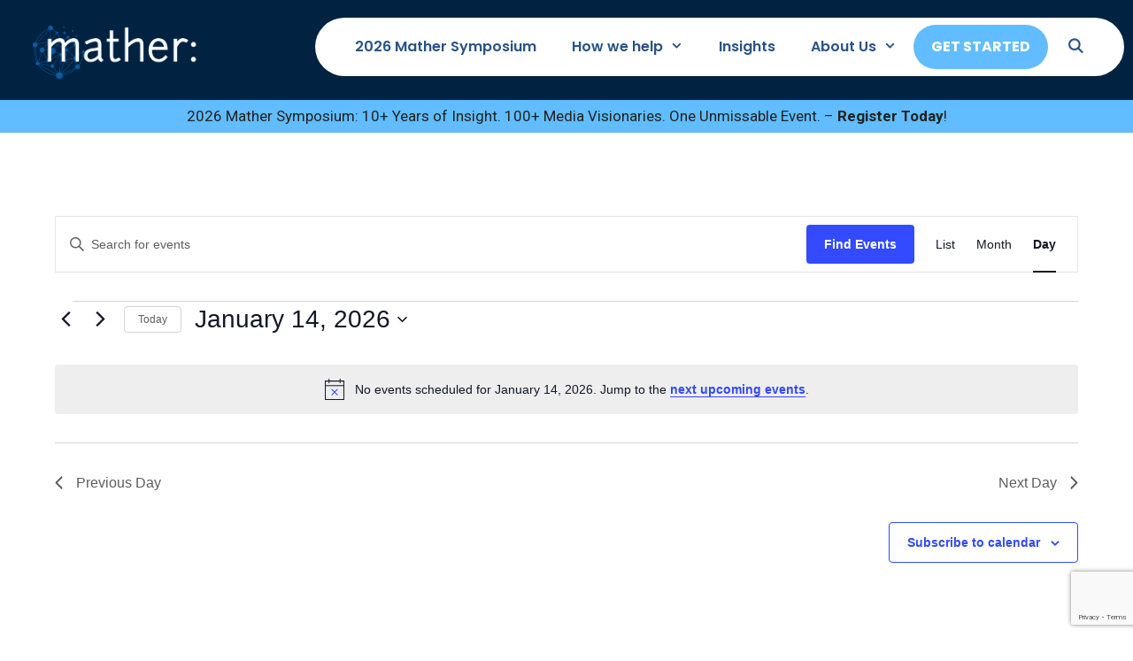

--- FILE ---
content_type: text/html; charset=utf-8
request_url: https://www.google.com/recaptcha/enterprise/anchor?ar=1&k=6LcdgXIrAAAAACBg2yT7oMMyL7vaP5iqg13jumyE&co=aHR0cHM6Ly93d3cubWF0aGVyZWNvbm9taWNzLmNvbTo0NDM.&hl=en&v=PoyoqOPhxBO7pBk68S4YbpHZ&size=invisible&anchor-ms=20000&execute-ms=30000&cb=3t914h1vaugn
body_size: 48786
content:
<!DOCTYPE HTML><html dir="ltr" lang="en"><head><meta http-equiv="Content-Type" content="text/html; charset=UTF-8">
<meta http-equiv="X-UA-Compatible" content="IE=edge">
<title>reCAPTCHA</title>
<style type="text/css">
/* cyrillic-ext */
@font-face {
  font-family: 'Roboto';
  font-style: normal;
  font-weight: 400;
  font-stretch: 100%;
  src: url(//fonts.gstatic.com/s/roboto/v48/KFO7CnqEu92Fr1ME7kSn66aGLdTylUAMa3GUBHMdazTgWw.woff2) format('woff2');
  unicode-range: U+0460-052F, U+1C80-1C8A, U+20B4, U+2DE0-2DFF, U+A640-A69F, U+FE2E-FE2F;
}
/* cyrillic */
@font-face {
  font-family: 'Roboto';
  font-style: normal;
  font-weight: 400;
  font-stretch: 100%;
  src: url(//fonts.gstatic.com/s/roboto/v48/KFO7CnqEu92Fr1ME7kSn66aGLdTylUAMa3iUBHMdazTgWw.woff2) format('woff2');
  unicode-range: U+0301, U+0400-045F, U+0490-0491, U+04B0-04B1, U+2116;
}
/* greek-ext */
@font-face {
  font-family: 'Roboto';
  font-style: normal;
  font-weight: 400;
  font-stretch: 100%;
  src: url(//fonts.gstatic.com/s/roboto/v48/KFO7CnqEu92Fr1ME7kSn66aGLdTylUAMa3CUBHMdazTgWw.woff2) format('woff2');
  unicode-range: U+1F00-1FFF;
}
/* greek */
@font-face {
  font-family: 'Roboto';
  font-style: normal;
  font-weight: 400;
  font-stretch: 100%;
  src: url(//fonts.gstatic.com/s/roboto/v48/KFO7CnqEu92Fr1ME7kSn66aGLdTylUAMa3-UBHMdazTgWw.woff2) format('woff2');
  unicode-range: U+0370-0377, U+037A-037F, U+0384-038A, U+038C, U+038E-03A1, U+03A3-03FF;
}
/* math */
@font-face {
  font-family: 'Roboto';
  font-style: normal;
  font-weight: 400;
  font-stretch: 100%;
  src: url(//fonts.gstatic.com/s/roboto/v48/KFO7CnqEu92Fr1ME7kSn66aGLdTylUAMawCUBHMdazTgWw.woff2) format('woff2');
  unicode-range: U+0302-0303, U+0305, U+0307-0308, U+0310, U+0312, U+0315, U+031A, U+0326-0327, U+032C, U+032F-0330, U+0332-0333, U+0338, U+033A, U+0346, U+034D, U+0391-03A1, U+03A3-03A9, U+03B1-03C9, U+03D1, U+03D5-03D6, U+03F0-03F1, U+03F4-03F5, U+2016-2017, U+2034-2038, U+203C, U+2040, U+2043, U+2047, U+2050, U+2057, U+205F, U+2070-2071, U+2074-208E, U+2090-209C, U+20D0-20DC, U+20E1, U+20E5-20EF, U+2100-2112, U+2114-2115, U+2117-2121, U+2123-214F, U+2190, U+2192, U+2194-21AE, U+21B0-21E5, U+21F1-21F2, U+21F4-2211, U+2213-2214, U+2216-22FF, U+2308-230B, U+2310, U+2319, U+231C-2321, U+2336-237A, U+237C, U+2395, U+239B-23B7, U+23D0, U+23DC-23E1, U+2474-2475, U+25AF, U+25B3, U+25B7, U+25BD, U+25C1, U+25CA, U+25CC, U+25FB, U+266D-266F, U+27C0-27FF, U+2900-2AFF, U+2B0E-2B11, U+2B30-2B4C, U+2BFE, U+3030, U+FF5B, U+FF5D, U+1D400-1D7FF, U+1EE00-1EEFF;
}
/* symbols */
@font-face {
  font-family: 'Roboto';
  font-style: normal;
  font-weight: 400;
  font-stretch: 100%;
  src: url(//fonts.gstatic.com/s/roboto/v48/KFO7CnqEu92Fr1ME7kSn66aGLdTylUAMaxKUBHMdazTgWw.woff2) format('woff2');
  unicode-range: U+0001-000C, U+000E-001F, U+007F-009F, U+20DD-20E0, U+20E2-20E4, U+2150-218F, U+2190, U+2192, U+2194-2199, U+21AF, U+21E6-21F0, U+21F3, U+2218-2219, U+2299, U+22C4-22C6, U+2300-243F, U+2440-244A, U+2460-24FF, U+25A0-27BF, U+2800-28FF, U+2921-2922, U+2981, U+29BF, U+29EB, U+2B00-2BFF, U+4DC0-4DFF, U+FFF9-FFFB, U+10140-1018E, U+10190-1019C, U+101A0, U+101D0-101FD, U+102E0-102FB, U+10E60-10E7E, U+1D2C0-1D2D3, U+1D2E0-1D37F, U+1F000-1F0FF, U+1F100-1F1AD, U+1F1E6-1F1FF, U+1F30D-1F30F, U+1F315, U+1F31C, U+1F31E, U+1F320-1F32C, U+1F336, U+1F378, U+1F37D, U+1F382, U+1F393-1F39F, U+1F3A7-1F3A8, U+1F3AC-1F3AF, U+1F3C2, U+1F3C4-1F3C6, U+1F3CA-1F3CE, U+1F3D4-1F3E0, U+1F3ED, U+1F3F1-1F3F3, U+1F3F5-1F3F7, U+1F408, U+1F415, U+1F41F, U+1F426, U+1F43F, U+1F441-1F442, U+1F444, U+1F446-1F449, U+1F44C-1F44E, U+1F453, U+1F46A, U+1F47D, U+1F4A3, U+1F4B0, U+1F4B3, U+1F4B9, U+1F4BB, U+1F4BF, U+1F4C8-1F4CB, U+1F4D6, U+1F4DA, U+1F4DF, U+1F4E3-1F4E6, U+1F4EA-1F4ED, U+1F4F7, U+1F4F9-1F4FB, U+1F4FD-1F4FE, U+1F503, U+1F507-1F50B, U+1F50D, U+1F512-1F513, U+1F53E-1F54A, U+1F54F-1F5FA, U+1F610, U+1F650-1F67F, U+1F687, U+1F68D, U+1F691, U+1F694, U+1F698, U+1F6AD, U+1F6B2, U+1F6B9-1F6BA, U+1F6BC, U+1F6C6-1F6CF, U+1F6D3-1F6D7, U+1F6E0-1F6EA, U+1F6F0-1F6F3, U+1F6F7-1F6FC, U+1F700-1F7FF, U+1F800-1F80B, U+1F810-1F847, U+1F850-1F859, U+1F860-1F887, U+1F890-1F8AD, U+1F8B0-1F8BB, U+1F8C0-1F8C1, U+1F900-1F90B, U+1F93B, U+1F946, U+1F984, U+1F996, U+1F9E9, U+1FA00-1FA6F, U+1FA70-1FA7C, U+1FA80-1FA89, U+1FA8F-1FAC6, U+1FACE-1FADC, U+1FADF-1FAE9, U+1FAF0-1FAF8, U+1FB00-1FBFF;
}
/* vietnamese */
@font-face {
  font-family: 'Roboto';
  font-style: normal;
  font-weight: 400;
  font-stretch: 100%;
  src: url(//fonts.gstatic.com/s/roboto/v48/KFO7CnqEu92Fr1ME7kSn66aGLdTylUAMa3OUBHMdazTgWw.woff2) format('woff2');
  unicode-range: U+0102-0103, U+0110-0111, U+0128-0129, U+0168-0169, U+01A0-01A1, U+01AF-01B0, U+0300-0301, U+0303-0304, U+0308-0309, U+0323, U+0329, U+1EA0-1EF9, U+20AB;
}
/* latin-ext */
@font-face {
  font-family: 'Roboto';
  font-style: normal;
  font-weight: 400;
  font-stretch: 100%;
  src: url(//fonts.gstatic.com/s/roboto/v48/KFO7CnqEu92Fr1ME7kSn66aGLdTylUAMa3KUBHMdazTgWw.woff2) format('woff2');
  unicode-range: U+0100-02BA, U+02BD-02C5, U+02C7-02CC, U+02CE-02D7, U+02DD-02FF, U+0304, U+0308, U+0329, U+1D00-1DBF, U+1E00-1E9F, U+1EF2-1EFF, U+2020, U+20A0-20AB, U+20AD-20C0, U+2113, U+2C60-2C7F, U+A720-A7FF;
}
/* latin */
@font-face {
  font-family: 'Roboto';
  font-style: normal;
  font-weight: 400;
  font-stretch: 100%;
  src: url(//fonts.gstatic.com/s/roboto/v48/KFO7CnqEu92Fr1ME7kSn66aGLdTylUAMa3yUBHMdazQ.woff2) format('woff2');
  unicode-range: U+0000-00FF, U+0131, U+0152-0153, U+02BB-02BC, U+02C6, U+02DA, U+02DC, U+0304, U+0308, U+0329, U+2000-206F, U+20AC, U+2122, U+2191, U+2193, U+2212, U+2215, U+FEFF, U+FFFD;
}
/* cyrillic-ext */
@font-face {
  font-family: 'Roboto';
  font-style: normal;
  font-weight: 500;
  font-stretch: 100%;
  src: url(//fonts.gstatic.com/s/roboto/v48/KFO7CnqEu92Fr1ME7kSn66aGLdTylUAMa3GUBHMdazTgWw.woff2) format('woff2');
  unicode-range: U+0460-052F, U+1C80-1C8A, U+20B4, U+2DE0-2DFF, U+A640-A69F, U+FE2E-FE2F;
}
/* cyrillic */
@font-face {
  font-family: 'Roboto';
  font-style: normal;
  font-weight: 500;
  font-stretch: 100%;
  src: url(//fonts.gstatic.com/s/roboto/v48/KFO7CnqEu92Fr1ME7kSn66aGLdTylUAMa3iUBHMdazTgWw.woff2) format('woff2');
  unicode-range: U+0301, U+0400-045F, U+0490-0491, U+04B0-04B1, U+2116;
}
/* greek-ext */
@font-face {
  font-family: 'Roboto';
  font-style: normal;
  font-weight: 500;
  font-stretch: 100%;
  src: url(//fonts.gstatic.com/s/roboto/v48/KFO7CnqEu92Fr1ME7kSn66aGLdTylUAMa3CUBHMdazTgWw.woff2) format('woff2');
  unicode-range: U+1F00-1FFF;
}
/* greek */
@font-face {
  font-family: 'Roboto';
  font-style: normal;
  font-weight: 500;
  font-stretch: 100%;
  src: url(//fonts.gstatic.com/s/roboto/v48/KFO7CnqEu92Fr1ME7kSn66aGLdTylUAMa3-UBHMdazTgWw.woff2) format('woff2');
  unicode-range: U+0370-0377, U+037A-037F, U+0384-038A, U+038C, U+038E-03A1, U+03A3-03FF;
}
/* math */
@font-face {
  font-family: 'Roboto';
  font-style: normal;
  font-weight: 500;
  font-stretch: 100%;
  src: url(//fonts.gstatic.com/s/roboto/v48/KFO7CnqEu92Fr1ME7kSn66aGLdTylUAMawCUBHMdazTgWw.woff2) format('woff2');
  unicode-range: U+0302-0303, U+0305, U+0307-0308, U+0310, U+0312, U+0315, U+031A, U+0326-0327, U+032C, U+032F-0330, U+0332-0333, U+0338, U+033A, U+0346, U+034D, U+0391-03A1, U+03A3-03A9, U+03B1-03C9, U+03D1, U+03D5-03D6, U+03F0-03F1, U+03F4-03F5, U+2016-2017, U+2034-2038, U+203C, U+2040, U+2043, U+2047, U+2050, U+2057, U+205F, U+2070-2071, U+2074-208E, U+2090-209C, U+20D0-20DC, U+20E1, U+20E5-20EF, U+2100-2112, U+2114-2115, U+2117-2121, U+2123-214F, U+2190, U+2192, U+2194-21AE, U+21B0-21E5, U+21F1-21F2, U+21F4-2211, U+2213-2214, U+2216-22FF, U+2308-230B, U+2310, U+2319, U+231C-2321, U+2336-237A, U+237C, U+2395, U+239B-23B7, U+23D0, U+23DC-23E1, U+2474-2475, U+25AF, U+25B3, U+25B7, U+25BD, U+25C1, U+25CA, U+25CC, U+25FB, U+266D-266F, U+27C0-27FF, U+2900-2AFF, U+2B0E-2B11, U+2B30-2B4C, U+2BFE, U+3030, U+FF5B, U+FF5D, U+1D400-1D7FF, U+1EE00-1EEFF;
}
/* symbols */
@font-face {
  font-family: 'Roboto';
  font-style: normal;
  font-weight: 500;
  font-stretch: 100%;
  src: url(//fonts.gstatic.com/s/roboto/v48/KFO7CnqEu92Fr1ME7kSn66aGLdTylUAMaxKUBHMdazTgWw.woff2) format('woff2');
  unicode-range: U+0001-000C, U+000E-001F, U+007F-009F, U+20DD-20E0, U+20E2-20E4, U+2150-218F, U+2190, U+2192, U+2194-2199, U+21AF, U+21E6-21F0, U+21F3, U+2218-2219, U+2299, U+22C4-22C6, U+2300-243F, U+2440-244A, U+2460-24FF, U+25A0-27BF, U+2800-28FF, U+2921-2922, U+2981, U+29BF, U+29EB, U+2B00-2BFF, U+4DC0-4DFF, U+FFF9-FFFB, U+10140-1018E, U+10190-1019C, U+101A0, U+101D0-101FD, U+102E0-102FB, U+10E60-10E7E, U+1D2C0-1D2D3, U+1D2E0-1D37F, U+1F000-1F0FF, U+1F100-1F1AD, U+1F1E6-1F1FF, U+1F30D-1F30F, U+1F315, U+1F31C, U+1F31E, U+1F320-1F32C, U+1F336, U+1F378, U+1F37D, U+1F382, U+1F393-1F39F, U+1F3A7-1F3A8, U+1F3AC-1F3AF, U+1F3C2, U+1F3C4-1F3C6, U+1F3CA-1F3CE, U+1F3D4-1F3E0, U+1F3ED, U+1F3F1-1F3F3, U+1F3F5-1F3F7, U+1F408, U+1F415, U+1F41F, U+1F426, U+1F43F, U+1F441-1F442, U+1F444, U+1F446-1F449, U+1F44C-1F44E, U+1F453, U+1F46A, U+1F47D, U+1F4A3, U+1F4B0, U+1F4B3, U+1F4B9, U+1F4BB, U+1F4BF, U+1F4C8-1F4CB, U+1F4D6, U+1F4DA, U+1F4DF, U+1F4E3-1F4E6, U+1F4EA-1F4ED, U+1F4F7, U+1F4F9-1F4FB, U+1F4FD-1F4FE, U+1F503, U+1F507-1F50B, U+1F50D, U+1F512-1F513, U+1F53E-1F54A, U+1F54F-1F5FA, U+1F610, U+1F650-1F67F, U+1F687, U+1F68D, U+1F691, U+1F694, U+1F698, U+1F6AD, U+1F6B2, U+1F6B9-1F6BA, U+1F6BC, U+1F6C6-1F6CF, U+1F6D3-1F6D7, U+1F6E0-1F6EA, U+1F6F0-1F6F3, U+1F6F7-1F6FC, U+1F700-1F7FF, U+1F800-1F80B, U+1F810-1F847, U+1F850-1F859, U+1F860-1F887, U+1F890-1F8AD, U+1F8B0-1F8BB, U+1F8C0-1F8C1, U+1F900-1F90B, U+1F93B, U+1F946, U+1F984, U+1F996, U+1F9E9, U+1FA00-1FA6F, U+1FA70-1FA7C, U+1FA80-1FA89, U+1FA8F-1FAC6, U+1FACE-1FADC, U+1FADF-1FAE9, U+1FAF0-1FAF8, U+1FB00-1FBFF;
}
/* vietnamese */
@font-face {
  font-family: 'Roboto';
  font-style: normal;
  font-weight: 500;
  font-stretch: 100%;
  src: url(//fonts.gstatic.com/s/roboto/v48/KFO7CnqEu92Fr1ME7kSn66aGLdTylUAMa3OUBHMdazTgWw.woff2) format('woff2');
  unicode-range: U+0102-0103, U+0110-0111, U+0128-0129, U+0168-0169, U+01A0-01A1, U+01AF-01B0, U+0300-0301, U+0303-0304, U+0308-0309, U+0323, U+0329, U+1EA0-1EF9, U+20AB;
}
/* latin-ext */
@font-face {
  font-family: 'Roboto';
  font-style: normal;
  font-weight: 500;
  font-stretch: 100%;
  src: url(//fonts.gstatic.com/s/roboto/v48/KFO7CnqEu92Fr1ME7kSn66aGLdTylUAMa3KUBHMdazTgWw.woff2) format('woff2');
  unicode-range: U+0100-02BA, U+02BD-02C5, U+02C7-02CC, U+02CE-02D7, U+02DD-02FF, U+0304, U+0308, U+0329, U+1D00-1DBF, U+1E00-1E9F, U+1EF2-1EFF, U+2020, U+20A0-20AB, U+20AD-20C0, U+2113, U+2C60-2C7F, U+A720-A7FF;
}
/* latin */
@font-face {
  font-family: 'Roboto';
  font-style: normal;
  font-weight: 500;
  font-stretch: 100%;
  src: url(//fonts.gstatic.com/s/roboto/v48/KFO7CnqEu92Fr1ME7kSn66aGLdTylUAMa3yUBHMdazQ.woff2) format('woff2');
  unicode-range: U+0000-00FF, U+0131, U+0152-0153, U+02BB-02BC, U+02C6, U+02DA, U+02DC, U+0304, U+0308, U+0329, U+2000-206F, U+20AC, U+2122, U+2191, U+2193, U+2212, U+2215, U+FEFF, U+FFFD;
}
/* cyrillic-ext */
@font-face {
  font-family: 'Roboto';
  font-style: normal;
  font-weight: 900;
  font-stretch: 100%;
  src: url(//fonts.gstatic.com/s/roboto/v48/KFO7CnqEu92Fr1ME7kSn66aGLdTylUAMa3GUBHMdazTgWw.woff2) format('woff2');
  unicode-range: U+0460-052F, U+1C80-1C8A, U+20B4, U+2DE0-2DFF, U+A640-A69F, U+FE2E-FE2F;
}
/* cyrillic */
@font-face {
  font-family: 'Roboto';
  font-style: normal;
  font-weight: 900;
  font-stretch: 100%;
  src: url(//fonts.gstatic.com/s/roboto/v48/KFO7CnqEu92Fr1ME7kSn66aGLdTylUAMa3iUBHMdazTgWw.woff2) format('woff2');
  unicode-range: U+0301, U+0400-045F, U+0490-0491, U+04B0-04B1, U+2116;
}
/* greek-ext */
@font-face {
  font-family: 'Roboto';
  font-style: normal;
  font-weight: 900;
  font-stretch: 100%;
  src: url(//fonts.gstatic.com/s/roboto/v48/KFO7CnqEu92Fr1ME7kSn66aGLdTylUAMa3CUBHMdazTgWw.woff2) format('woff2');
  unicode-range: U+1F00-1FFF;
}
/* greek */
@font-face {
  font-family: 'Roboto';
  font-style: normal;
  font-weight: 900;
  font-stretch: 100%;
  src: url(//fonts.gstatic.com/s/roboto/v48/KFO7CnqEu92Fr1ME7kSn66aGLdTylUAMa3-UBHMdazTgWw.woff2) format('woff2');
  unicode-range: U+0370-0377, U+037A-037F, U+0384-038A, U+038C, U+038E-03A1, U+03A3-03FF;
}
/* math */
@font-face {
  font-family: 'Roboto';
  font-style: normal;
  font-weight: 900;
  font-stretch: 100%;
  src: url(//fonts.gstatic.com/s/roboto/v48/KFO7CnqEu92Fr1ME7kSn66aGLdTylUAMawCUBHMdazTgWw.woff2) format('woff2');
  unicode-range: U+0302-0303, U+0305, U+0307-0308, U+0310, U+0312, U+0315, U+031A, U+0326-0327, U+032C, U+032F-0330, U+0332-0333, U+0338, U+033A, U+0346, U+034D, U+0391-03A1, U+03A3-03A9, U+03B1-03C9, U+03D1, U+03D5-03D6, U+03F0-03F1, U+03F4-03F5, U+2016-2017, U+2034-2038, U+203C, U+2040, U+2043, U+2047, U+2050, U+2057, U+205F, U+2070-2071, U+2074-208E, U+2090-209C, U+20D0-20DC, U+20E1, U+20E5-20EF, U+2100-2112, U+2114-2115, U+2117-2121, U+2123-214F, U+2190, U+2192, U+2194-21AE, U+21B0-21E5, U+21F1-21F2, U+21F4-2211, U+2213-2214, U+2216-22FF, U+2308-230B, U+2310, U+2319, U+231C-2321, U+2336-237A, U+237C, U+2395, U+239B-23B7, U+23D0, U+23DC-23E1, U+2474-2475, U+25AF, U+25B3, U+25B7, U+25BD, U+25C1, U+25CA, U+25CC, U+25FB, U+266D-266F, U+27C0-27FF, U+2900-2AFF, U+2B0E-2B11, U+2B30-2B4C, U+2BFE, U+3030, U+FF5B, U+FF5D, U+1D400-1D7FF, U+1EE00-1EEFF;
}
/* symbols */
@font-face {
  font-family: 'Roboto';
  font-style: normal;
  font-weight: 900;
  font-stretch: 100%;
  src: url(//fonts.gstatic.com/s/roboto/v48/KFO7CnqEu92Fr1ME7kSn66aGLdTylUAMaxKUBHMdazTgWw.woff2) format('woff2');
  unicode-range: U+0001-000C, U+000E-001F, U+007F-009F, U+20DD-20E0, U+20E2-20E4, U+2150-218F, U+2190, U+2192, U+2194-2199, U+21AF, U+21E6-21F0, U+21F3, U+2218-2219, U+2299, U+22C4-22C6, U+2300-243F, U+2440-244A, U+2460-24FF, U+25A0-27BF, U+2800-28FF, U+2921-2922, U+2981, U+29BF, U+29EB, U+2B00-2BFF, U+4DC0-4DFF, U+FFF9-FFFB, U+10140-1018E, U+10190-1019C, U+101A0, U+101D0-101FD, U+102E0-102FB, U+10E60-10E7E, U+1D2C0-1D2D3, U+1D2E0-1D37F, U+1F000-1F0FF, U+1F100-1F1AD, U+1F1E6-1F1FF, U+1F30D-1F30F, U+1F315, U+1F31C, U+1F31E, U+1F320-1F32C, U+1F336, U+1F378, U+1F37D, U+1F382, U+1F393-1F39F, U+1F3A7-1F3A8, U+1F3AC-1F3AF, U+1F3C2, U+1F3C4-1F3C6, U+1F3CA-1F3CE, U+1F3D4-1F3E0, U+1F3ED, U+1F3F1-1F3F3, U+1F3F5-1F3F7, U+1F408, U+1F415, U+1F41F, U+1F426, U+1F43F, U+1F441-1F442, U+1F444, U+1F446-1F449, U+1F44C-1F44E, U+1F453, U+1F46A, U+1F47D, U+1F4A3, U+1F4B0, U+1F4B3, U+1F4B9, U+1F4BB, U+1F4BF, U+1F4C8-1F4CB, U+1F4D6, U+1F4DA, U+1F4DF, U+1F4E3-1F4E6, U+1F4EA-1F4ED, U+1F4F7, U+1F4F9-1F4FB, U+1F4FD-1F4FE, U+1F503, U+1F507-1F50B, U+1F50D, U+1F512-1F513, U+1F53E-1F54A, U+1F54F-1F5FA, U+1F610, U+1F650-1F67F, U+1F687, U+1F68D, U+1F691, U+1F694, U+1F698, U+1F6AD, U+1F6B2, U+1F6B9-1F6BA, U+1F6BC, U+1F6C6-1F6CF, U+1F6D3-1F6D7, U+1F6E0-1F6EA, U+1F6F0-1F6F3, U+1F6F7-1F6FC, U+1F700-1F7FF, U+1F800-1F80B, U+1F810-1F847, U+1F850-1F859, U+1F860-1F887, U+1F890-1F8AD, U+1F8B0-1F8BB, U+1F8C0-1F8C1, U+1F900-1F90B, U+1F93B, U+1F946, U+1F984, U+1F996, U+1F9E9, U+1FA00-1FA6F, U+1FA70-1FA7C, U+1FA80-1FA89, U+1FA8F-1FAC6, U+1FACE-1FADC, U+1FADF-1FAE9, U+1FAF0-1FAF8, U+1FB00-1FBFF;
}
/* vietnamese */
@font-face {
  font-family: 'Roboto';
  font-style: normal;
  font-weight: 900;
  font-stretch: 100%;
  src: url(//fonts.gstatic.com/s/roboto/v48/KFO7CnqEu92Fr1ME7kSn66aGLdTylUAMa3OUBHMdazTgWw.woff2) format('woff2');
  unicode-range: U+0102-0103, U+0110-0111, U+0128-0129, U+0168-0169, U+01A0-01A1, U+01AF-01B0, U+0300-0301, U+0303-0304, U+0308-0309, U+0323, U+0329, U+1EA0-1EF9, U+20AB;
}
/* latin-ext */
@font-face {
  font-family: 'Roboto';
  font-style: normal;
  font-weight: 900;
  font-stretch: 100%;
  src: url(//fonts.gstatic.com/s/roboto/v48/KFO7CnqEu92Fr1ME7kSn66aGLdTylUAMa3KUBHMdazTgWw.woff2) format('woff2');
  unicode-range: U+0100-02BA, U+02BD-02C5, U+02C7-02CC, U+02CE-02D7, U+02DD-02FF, U+0304, U+0308, U+0329, U+1D00-1DBF, U+1E00-1E9F, U+1EF2-1EFF, U+2020, U+20A0-20AB, U+20AD-20C0, U+2113, U+2C60-2C7F, U+A720-A7FF;
}
/* latin */
@font-face {
  font-family: 'Roboto';
  font-style: normal;
  font-weight: 900;
  font-stretch: 100%;
  src: url(//fonts.gstatic.com/s/roboto/v48/KFO7CnqEu92Fr1ME7kSn66aGLdTylUAMa3yUBHMdazQ.woff2) format('woff2');
  unicode-range: U+0000-00FF, U+0131, U+0152-0153, U+02BB-02BC, U+02C6, U+02DA, U+02DC, U+0304, U+0308, U+0329, U+2000-206F, U+20AC, U+2122, U+2191, U+2193, U+2212, U+2215, U+FEFF, U+FFFD;
}

</style>
<link rel="stylesheet" type="text/css" href="https://www.gstatic.com/recaptcha/releases/PoyoqOPhxBO7pBk68S4YbpHZ/styles__ltr.css">
<script nonce="uk9q7x8J8Ero3EImn0RDdQ" type="text/javascript">window['__recaptcha_api'] = 'https://www.google.com/recaptcha/enterprise/';</script>
<script type="text/javascript" src="https://www.gstatic.com/recaptcha/releases/PoyoqOPhxBO7pBk68S4YbpHZ/recaptcha__en.js" nonce="uk9q7x8J8Ero3EImn0RDdQ">
      
    </script></head>
<body><div id="rc-anchor-alert" class="rc-anchor-alert"></div>
<input type="hidden" id="recaptcha-token" value="[base64]">
<script type="text/javascript" nonce="uk9q7x8J8Ero3EImn0RDdQ">
      recaptcha.anchor.Main.init("[\x22ainput\x22,[\x22bgdata\x22,\x22\x22,\[base64]/[base64]/UltIKytdPWE6KGE8MjA0OD9SW0grK109YT4+NnwxOTI6KChhJjY0NTEyKT09NTUyOTYmJnErMTxoLmxlbmd0aCYmKGguY2hhckNvZGVBdChxKzEpJjY0NTEyKT09NTYzMjA/[base64]/MjU1OlI/[base64]/[base64]/[base64]/[base64]/[base64]/[base64]/[base64]/[base64]/[base64]/[base64]\x22,\[base64]\x22,\[base64]/DkwIjBcOCGWzCjn7DmVcXGMKXEiEdw7t6LitbL8OxwpXCtcKyRcKqw5vDn2AEwqQRwojClhnDlsOEwppiwrHDpQzDgxXDvFl8QMOaP0rCmh7Djz/ClsOOw7ghw5jCtcOWOh3DriVMw4BCS8KVLmLDuz0FVXTDm8KUTUxQwoBSw4tzwpQPwpVkZsKoFMOMw4gdwpQqNcKVbMOVwpI/w6HDt19Pwpxdwp/DicKkw7DCnzt7w4DClsOjPcKSw5bCp8OJw6Y1Sik9DcO/UsOvEQ0TwoQjN8O0wqHDkzsqCT7CmcK4wqBdNMKkcmPDgcKKHHtkwqx7w6bDnlTChmhOFhrCq8KwNcKKwpcGdAREMR4uUsKAw7lbA8OhLcKJfDxaw77DsMKVwrYIPmTCrh/[base64]/CnD7Cj8KUKxbDtwnDs31iw4/DgQkHwpkvw4zDsGfDs19bflPCqE4kwpTDimnDgcOGe1nDo3RIwpBGKUnCvMKww65dw5DCmBYgOC8JwokKe8ONEV7CtMO2w7I7TMKAFMKDw5Uewrpewrdew6bCo8K5TjfClDTCo8OuTsKcw78fw5LCqMOFw7vDoyLChVLDphcuOcKwwqQlwo4xw51CcMOyY8O4wp/Ds8OhQh/CsnXDi8Opw4bCuGbCocK1woJFwqVuwrEhwotxScOBU0TCosOta0J9NMK1w49yf1M1w5EwwqLDnFVde8O3wqw7w5dUN8ORVcKFwrnDgsK0X2/[base64]/CmMK/V07Cs8ONw7waw4ZIw4INw4YTw43DlUnCl8KPw7jDn8Ktw6bDpcOdw6VKwo3DlC3DsloGwp3DkS/CnMOGDgFfWirDrkPCqko2GXl5w5LChsKDwpjDpMKZIMOnKCQkw5JDw4JAw47Ds8KYw5NcLcOjY2gRK8Ozw48xw64vXQVow78/RsOLw5A9wq7CpsKiw5c1wpjDosOCdMOSJsKRasO/[base64]/w593wrtJaX/DqMKtOTIvw7MzJW/CnsOpw4gPIcOewoXDol0PwqVyw4XCo2XDi0xgw6/DrBscLmRCL2JlRcKhwoY0wq4JDMOqwqYkwqtXfFPCqsKpw51YwphDO8ODw7XDqG0kwpHDgFHDuD9fZ2Ufw7EOGsKmRsK4w6RHw64eH8KJw4TDvUjCqAvChcOPw4vChsOhVSrDqiDCsSBQwpBYw7B1AjwTwrDDicKoDkpbUcONw5F3GFMFw4BLTgfCnXN/YsOxwrE3wrV3L8OJd8KwDEIAwo3Csy5JJyIXe8O+w4czf8KLw6bDqXk7wrrCkMOuw4B7w7xXwqfCvMKSwqPCvMOsOlXDk8K6wqVfwplywohkwocJPMKfMMONwpUOw7IdJFzCk2DCqMK6W8O+chdcwrcYP8K4UgbCh2gNQsK7BsKQT8KobcOowp/DlsOJw5HDk8KUJsOjLsO5w6/[base64]/[base64]/NkzCpcOjwr1kw5/[base64]/DkQ9JM3czR8KkwrjDlsKQVHbDq8KqEsO5GcOTwrPDsS4FVxhAwqHDjcO3wp9iw4HDtHbCnyPDqH8wwoLCm2DCgBrCqwMqw5gQA1VBwq7DiB/[base64]/[base64]/Cti91w4EVUcKPwqLDihVNwoNPOWHDtyfCmMKvLXlzw6M9QcKhwpkUUcKew5EZHl3CpFLDpR16wofDh8KWw68uw7diLwjDosKAw7fDiyEOwo3Cni/Dl8OUClpywoBFDsODwrIuBsOoNMKjYsKGw6rCisKFwpZTG8KOw4p4Vj3Cun8vNlDColpPT8OcPMOsC3QGw5VZwonDtcOARcOsw6HDtsOLXcOkK8O5WcKdwpXDnGnDrjojWDcMw4rClsKtBcKsw4/[base64]/w6cAf8OAFcKkDcOCaH1EehJHGSHCv3wgwrJVwrTDmUdebcKjw53Dp8ONC8OpwohMBkkhHMOJwqrCsAzDlxvCjMOQR0MRwqcRwqtIecKtcj/CiMOIw6nCpiXCpnR1w7PDlFnDpw/CszlVwp3Dn8OiwoMGw4cHQcKNL3jCk8KoBsK+wpvDhEpCwpnDosOCFBktAsO3KWYPEcOIZWXChcK2w5vDr24QNRclw6HCg8OCw69PwrPDhwvCvCh8w7rCkTlIwqsiamYOMXrCnMOsw57Cr8Ktw7QAEjfCiTpswpErJMOXcMK7w4jCrgwtXDDClkbDnnEKw7sZw7/[base64]/w4rCmXEdw4vCocKJfsOyXsOfOlduwop6w68jwpADFiwDWXPCszfCscOtAjQ4w6/Cv8Oxwp3CoxtUw5AbwqLDgjbDsRAgwonDu8ODIsKjHMKXw4B2K8Kmwo4ewrXCmsO1XxYvU8OMAsKEw5zDkUQww78jwpTCkjLDoFEwCcO0w4Bgw5xwAUPDksOYfHzDgEFUZcKjEl/DqmbDqmjDmAVpA8KBJsKww6rDgsK+wofDisKqWcKJw43Crl7DjU3DijFdwp58w49FwrpyJcKGw6nDusOJUMKywrzDnQ7Ck8KDWMO+wrvCgMOdw5/CqMKaw4kQwrpyw4VfbinCngDDvF4MFcKlWcKdOMKMw4vDngpOw5t7RE3CqzQPw5MeJAjDoMKtwprDq8K4wp3DggFtw6bCo8ORKsOlw71ywrc5G8KHw7ZIZ8Kiw53DugfCtsOLw67DgS0kYMOMwp1gDmvDh8K1AmrDvMO/Jkh/[base64]/[base64]/Dt2vCoUNsOsKcDsOVb8OlLMO1e8O/[base64]/DvGVcw6nDok/Dg8OvKRrDjVhJW0Mmw4DDsXfClsK/w5rDum5/w4sFw555w60eWU/DkivDncKSw6fDn8OzWsO0eGU7UCrDg8OOQ1PCsQgVwpnCvS1/w4oUCAZlXysOwqXCpMKKfBgDwo7CqltFw40NwrTClcOddwLDjcKwwpHCrzLDiAZTw6zDj8KuNMOTw4rCo8Ouw7IBwodAd8KaOMKQA8KWwp3Cl8KewqLCmmbCum3CrcOLc8Onw7vCrMK1DcO7wq40GWHCni/DmS99wqjCvx1ew4zDssOvBMOqZcKJHHzDjGbCssOBCMOJwqFvw5rCpcKzwrPDr1EYBsOMAn7Cp27DgULCijfDgW0mw7Q/PcKowo/Dt8K6wpwVf3fClk0bb2PDl8O9X8KQJWkfw4lXRMOkJcKQwrbDj8O5UC/Dt8KiwovCrwtswr7CvcOqT8OZFMOoDjvCtsORPMOYfA4cwrgjwqXCisOTG8OsAMKYwo/Cvy3Cqnskw4LCgQPCsQ45wo3CgCJTwqQLcT5Aw7QCwrgKKkzChiTClsKpw4TCgknCjMKVDsOtPGxuN8KLOcO8wpXDqmPCtcOkO8KvAAHCnsK/w5/[base64]/w6rCgUM/RMOvw67DmcOhKMOjB8Olw5vDindSQEfCjwjCsMOKwrzDvAbCmsODL2bCi8KEw6YMYVvCqzXDgR3DsgbCmw8bwrLDtnxxM2YXT8KhQywRQD3Cj8KNQ2ETb8OEMcOtwrZfw41LT8KWO28fwoHCiMKCNDvDnsKSF8KQw6INwoUxYgkIwo/CqD/DvR92w5hNw6oxAsKtwp5iRALCssK3aFoZw6LDlsKowo7DvsOMwqHDnG3DsirDok/DuWLDoMKOelfDsW06HsOsw4Vkw5XDil3DncOTZUjDgX/CusOQQsKsEsK9wq/CrVIbw6MdwrEQD8KrwowLwr/Dvm/DncKYH2rDqR0DT8OrP2PDqSE4BGNHVsKzwqvCk8Oow5x8c3zCksKybQZxw64OLlrDgXbCssKQXMKeb8OhWsKnw6zClBbCqF7CvsKVw4dYw7JgHMKbwoXCtQ3DoAzDoxHDi2PDijbCvFvDhmcNXkbDqQouRzJHEcKBamjDm8O6wp/[base64]/Cli/DhsKewrZNCcO+EUXCiMORVyQiwqTCg0jChsKaIsKABwVyIiDDmcOGw4DDvHvCuSfDj8OEwp0yE8OBw6DCkRDClXQ2w5xmDMKpw5zDp8Krw5DCqMOQYw3Do8ONFSHCpTJdEsO8wrEOMWR2eCMdw6gRw6ZaTEY6wrPDvcO5dS/CmCgDFMOUal7Dk8KZe8OZwrYbGXXDvMKCeFzDpMKdBEtQWMOGDcKaCcK3w4zCvcOJw75ZRcOhXsOkw4daNWPCkcKgYF/[base64]/DmMK2E8Oiw5YoCsOew47CoS50OFFCwr4xEDzChFU/w5nCoMKSw4M3wonDrMKTwpzCmMKAT0zChjHDhVzCnMKrwqdJYMK8BcKHwqlAYBTCvmXDlGQuwoFzIRTCo8Kqw77DmRgABgNnw7dcwqAmw5psZQvCoV7Dq340wphcwqMJw7VTw67DpHvDsMKkwp7Dh8KLdRoaw7/DvwvDqcKtw6fCth/CgxE7CEtPw7TDuEvDvx9zM8OxesOBw5I1KcOow4vCscK2OMODIEtdbQAFFcKXb8KTw7AmHmvCiMOewo0EMiQKw6AtDw/[base64]/[base64]/[base64]/DlVEdw4zCsD/CmsKyCMKfwrsWw4jCrcK/VsKnPsKOwqw/[base64]/CrsKpwo7DlQjDicKPw4nCvcK0TMOcUUgeCgh1KHbDm1Rjw4fCu2DCqsOvRhURVMOcVQbDmUHCj0HDhMOrOMKLVx3DtMKXSx7CmcORBsOyclvCg0HDow7DiCNnbsKbwpR7w6rCvsKNw5nCnnfDtVROPAFREEh/VcKLNQ16wovDlMOIED09PsOraAZ2wq3DoMOkwpVqw5bDjiDDsgTCtcOXEn/DqHcmHkpdPXAfw4UIw4/CtkPDusOywovCvgwqwqTDuxw6w7jDgnYpIDHDq3vDkcKrwqY1woTDqMK6wqXCv8OJwrByQRZKOcKxFicXw4PCkMKVF8OZesKPKcKLw47DuHZlfsK6asOTwqp7wpjChzDDsxXDtcKgw4LCpzdeI8ORCkVvECfCh8OdwpwXw5bCksKPP1bCtywwOsOUw6NRw6Qywot/wo7Du8KTMVTDvcO7wrvCvlXCqcKsRsOmwpJxw7vDpyjCucKVKcKTV2ZfNsKyw5jDhGhsEMK9b8ObwognTMO0Hks0NMO/fcOdw5fDkGRbN10ew7/DgMK8aUXCq8KLw73DliLDoifDiVHCsQUSwqnCjMKUw5XDhzYPTk8VwopqQMK3wqVIwp3DjzLCiifCu1FLcg7CosKjw6TDusOtWADCh3rClVnCuTfCj8KQTMK4TsOdwq9CW8Ksw7UjaMKRwplsYMKtw64zInBCL2zDrcO8TgTCgj3CtGPDuh/Co0FRFcOXRiQ1wpvDocKxw49/w6hzEcO7fQXDuDzCtsKLw7ZqTQzDr8Kdwqs3bsKCwo/DjsKYM8OSwrHCqVUVw4vDklYgB8O3wpnCu8OLD8KTIMO5w5QHXcKtw5RAXsOIwr7Dk2rDgMKqdmjCvsK1A8KjE8OIwo3DpcONSzHDhsK/wp/Cp8O8aMKXwoPDmMOow4tcwqk7DjUaw6RHSwYrXT7CnWTDgsO3G8KOcsOHw6YeIcOmGMKyw68GwrnCjsKXwq7DijrDqcOmUMKTYi5QfB/DuMOpRMOKw6PDt8OpwqNew4vDkwESPUrCpQgdeGsAfH0ew601McOkwpdkLDrCiB/Ds8OwwpEXwpJSJ8KFF2PDsiEAW8KcWzF3w7rCqcOiacK1HVkEw6xuKlrCh8ORQC/DgjdXwrPCvsKkwrAqw4XDocKeUcO9XWjDpG7CscOzw7bCsjo9woPDk8OHwrDDjSo9wrF/w5EQdcKuFMKVwoDDhUlFw6IywrnDsAQlwpzCjsKrWS3DksOFIMOZDTUXIQvClgBMwofDlcK6fMOswqDCr8OyBh0Gw5pgwoAwcsK/[base64]/CosOCeiUAw55Rbho3w6sUPMKKw7V2wp9Xw6MCfMK9AMO+wpNaVjFpCy3CrCZec2jDrMKWU8KDPsOVK8K/AEg2w7ETag/DnnzCg8OBwq3DiMOkwpdpI1nDksKvN1rDswZBE3R9FMKiT8K/UMK/wonCrxXDvsO3w6fDpEw/EyVyw4DDtMKLNMOZQ8Kzw5QVwq3Co8KvUsKYwpEmwofDgjsAPiB9woHDiXIoHcOdw6EWwrnDksOUeRZxIMKtP3XCoUPDgcOQCMKcCTXCjMO5woXDpTTCmMKEbiMEw7RYQBrCg08lwrw6D8OBwopEK8O/[base64]/ChBZAw7VEw7ApbgHCqsOyw5HChcKiwqJCMsKjwrPDgnDDnMKbGjMFwpnDhXNDO8O0w7Mew50ACsKeRzZie2ZfwoBtwqnCqikhw7DCrcOCU1vDlcO9w53DpsOxw53CjMOxwooxwp9Hw7LCu2phwoDCmEk/w43Dv8KYwoZbwp/CkTIrwpTChUHCm8OXwpYPw4tbBMObPHA8wpDDh07CkHnCoALDt0zCi8OccwJnw7QMwpjCgUbDi8O6w5JRw41NPMK8wrHDnsODw7TCuRZywq3DksOPKlsVwq/CuAtSSm4sw6jCu0RIG0bCi3vCmkPCkMK/[base64]/DmDLChUDCmcOiD8Kaw69LwpTDrMKnOcOoIS85PcK2XQlscsO+PsKhScOvKMOlwpPDsTLDl8K5w4bCmg7DmSJQWiTCkw02w5lvw7UlwrDDkgnDlQrCo8KOVcKyw7dIwobDvcOmw4XDn08ZTMKpbsO8w6jCoMOgDydEHwXCkVwGwr/[base64]/DlcKzw6ouTnTCksOIVBNcwrjDp8K/[base64]/OcOUw7XDscK8dsKvwprCusKdw50ew5Bjw6k2SMO3Yz1pw6fCkMOJwq/DgsOBwovDpnvCrVrDtsOwwpICwr/[base64]/DpEIcw4fDlGVPw4XDgsO2IU7Do1fCqMK5L1lxw6LCqcOLw51wwozCgMOSwrV7w6/CkcKfH01yRzl6BsKOw7TDr1QSw7s+HE7Dt8OiZMO8MMO6Xx9xwqDDlwVWwovCjjTDiMOVw7IxacO+wqNlRsKYRMK5w7ojw67DpsKKXBjCqMKAwqnDl8ODwq/CpMKHUR8Ew78gCHrDscK0wrLCpcOsw5TCt8O9wojCgR7DpUZWwqrDg8KcBi16LzvDkxhbwpjCkMKgwq7DmFHCs8Kfw6Buw5TCiMKDw5JrJcOHworCiwPDjzrDoltnfDDCh2whWzEhwoJscsOuQQQHfyjCiMOAw5p7w6txw77DmCzDq07DrcK/wonCk8K2woEqDsOqecO9LX9iEsK2wrrCjDhXA2LDtsKDRX3ClsKNwokMw4bCrDPCo0nCoXjCuXzCt8O8S8KSfcOPLcOgJMO1O2Yjw58jwpdpScOMe8OWQgQjwo/[base64]/ClMOsw5nCoMOSMEDDksKAwr7CmsKEMgXDuBw9wotaPMKgwqHDjCJfw4UwWMOjLWknR1VlworDg2AuDcOOS8KgJ29gfmdMacOrw6/[base64]/DimvCsQ8hwprCgsO3UMObwqlgwo44MwUiwpxBGMKsw4ETJzYiwpwtworDu0vCjMOVNk4cw7/[base64]/Clm0Dw5lBPFNwOVzDoMOLdsKew45Cw7DDjC/Dvn/CrWRnZMOCaX8jdHxfVsKQCcKtwo3CqwfDlcOVw4gewpLCgTPDusOXBMOHB8O9dVdScjtYw5gPMU/CgMOvDzQuw43CsGRZGMKuIm3DrEvDj2otOcO0PC3DhMOowovCl3A3wq/[base64]/CrxsrNyvDu1EowrM3GsOrwrpXQD/CnsKTSgwcw7tWUcOJw77DjcKfLcKaasKIwqDDjsKaW1QWwroNPcKWcsKCw7fCilDCqcK9w5DCiiI6SsOoNjLCoQYzw51kaHBKwq3CgG1fw5fCkcOtw489cMKGwqLDucKUM8Onwr/[base64]/DvMKQw7xkAHEiPMOXwrIKak3DoHVYQFnDvXdbFAslwovDrMOxF3dVwrVuw5dMw6XCj3nDisK+E3LDusK1w4glwphCwqAww47CkipjBsKcQMOEwr8Hw6U7B8KGRyoJMFvCpQrDq8OuwpXDjlF/w7jCmFPDnMK6CGfCr8OQK8Okw5kZPBjDuHQIXhfDhMKMeMObwocnwohKMwJSw6rCkMK3LMKCwoJ4wqvCpMK5U8O/TnwvwqI5NMKFwrPCmTzCh8OOS8Osf1TDuXNwCcOGwr8cw7PCncOmFldeCX5EwqZewog2HcKRw6MZw4/DqHtcwpvCsgpkwpPCqlJDRcOJw6TDm8Knw6XDon1IGU7DmsKaD25HIcKFCAzCrljCksOJdXzCpQ4eJH7DvifCtsKEw6PDv8OTKDHCizUZwpbDowQZwrXCpcKIwqxpw7/DvSxWBgvDr8Ohw7FVO8OpwpfDrXnDisOdWirCj0pKwqPCqsKbw7smwoFGB8KRFHhgUMKIwpUqZcOcU8O2wqfCuMOhw4HDlzlzFcKgRMK/WAjCgWZ5woYVwoNfQcOpwqfCtAXCtGpFS8Kue8KCwqIXDmMeG3olUsKdwqLCjSTDlsOzwoDCgyklNBYsAzBcw6EBw6DDi3N7wqTDghDCjmHDpcOAGMOUPMKIwrxlbSHDicKDAnrDusOuwrvDvBDDh183wrLCjDgTwpLDnCHCicO7w5x4w43Dg8OSw7YZwq5KwqQIw7I/[base64]/[base64]/cMOwAS5Twr4FC8KTZT5awrkWw40/w4vDosOYwr4rbwbCucK/[base64]/[base64]/DsyvCjMOqGkwRw4BzOsOMLcKKf8OMwo9hw6PDq3BbGCLCmRtHcWdNw5p/[base64]/DkcOlG8OpIhAPQn7DisK4w7Viw4DDnXPCtFjCnRzDmGF3wrrDk8O2w7A3JsOvw7jCt8KJw6YpAsKdworCocKYc8O8Y8O+w6F0Qy5JwpnDl3bDscOsU8OXw5MMwq8NL8O7acOIwpgWw6oRZAXDjBx2w6/CsA8Qw7UeHBzCv8KWw6nClFvCr2pnXMOIaw7CnMKawpXCjsOwwqzChX0kZcKHwoUMcC3CtcO+woEgE0lyw43CjcKqScO+w5V7N1vCjcK2wo8Dw4Z1FMKcw63DqcO/wpXDi8OtPXvCpnADJHXDhhZaaxdGTsO6w6U+e8KpScKBecKUw4YHFMKcwqEvBcK/cMKaZAUJw6XClMKYYcOTUTkfYMOuTMO1w5/CmCEjFVQzw48Dwo/Cg8KywpR7KsOAR8OBw7Bsw43DjMOVwpp7NMOYfcOBB1fCo8KqwqwVw7F5P31ObsKXwowRw7AMw4grWcKhw4oowp5jE8OXIsOlw4MSwqHCtFPCq8Kbw7XDhMOPFxoTXMOfTw/[base64]/Dt8KOLMOUwoXCusOXwoYXw75WBWzDtsKYHj5Qw5DCkMOOwqLDl8KvwoV3wpLDkcODwrQkw6XCrcOPwpjCvcOjLSEEVHfCn8K8BsOPfS7DsyYYNl/Dtzhpw4TDryDCjMOOw4EUwqcDJmtmfsKVw70uAHltwqrCugMAw57Dn8OcdzpvwoQIw73DucOKNsOAw7HDiE8jw4fDuMOfK2/DiMKUw4XCvjgvAFJow7xAAMKOfiTCoADDjMO9L8KiJcOnwr/DlynCmMOjLsKqwqDDn8OcDsO7wpFJw47DqlYATMKww7YRPnfDoGHCkMKxw7fDuMOdw7w0wqfCh0Q9JMKbwq8Kwq9jw5krw5fDvsK+OMKTwpDDosKnb0gdYSLDu2RnCMKgwqsiM0UZfmDDiFbDrcKdw5oKPcK5w5YhYMOow7rDh8KCY8KGwp1GwqN2wpjCh0/CtivDscKwB8K+asK3wqrDsWFSSXgiwpfCoMOdRMO1woYBKcOZVR3Ch8Kkw5fChEPCnsOzw5zDvMOLMMOxKSJ3Q8OSPjMCw5RKw7fDtz5rwqJwwrIDcC3DlMKUw55zTMKUwoLDp3xXNcOywrPDs3nCrnBww7M4w48LEMKZQD8swoDDr8OMGHxWw4gxw7/DoGl0w4vCuxQ2YBDCkxJHYsOzw7jDv1t/TMKFLBM8T8K6KRUwwoHClMKnP2bDnMKDwpDDsjYkwrbCvMOFw4wdw5/DucO9H8KMGCsvw4/Dqi3CngAywoHCu0w/wpDCpcKyT3ggaMOCFh1qXVbDpMKwZMKDwrjDhcK/[base64]/[base64]/[base64]/DgcKRw7PDusOwZ8OywrvCtsKiNsOxwrXDpcOTS8OEwqtGT8K2wrLCocOpecO0J8OeKhTDq1U+w5Epw63Ch8OCO8KJw6nCs3Bywr/CmsKdwqRKQBvCg8ORb8KUw7DCvlHCk0M5wr0Cw7kawpVDPQfDjlk2woDCl8KjRcKwIXTCs8KAwqQTw7LDjSZrwot7MC7ClHfCkhZHwoM5wph4w4VENSbDisKlw5M6ZipOa1o2alRHUsOqRF8HwoYOwqjCr8O/wrs/[base64]/CucK/w69lbGLDrcKcw4zCssKwESBbw47CtcKxCmzCvcOkwobCvMOaw63CsMOQw7M5w63CsMKmQcOCcMOaIS3DmWXCi8K8YxLCmsOOwoXDosOpFktDNn4LwqtLwqF4w6BiwrhuIHTCon/DliPCvmNzVcOIGhA8wo4zwo7DkDbDtcO5wq9/acK6Yj3CmTvCh8KHSXzCrnjCqTkBQ8OefkcnYHjDjMOCw406w7c2S8Oew4HCln3Cm8O5wpskwpnDqiXDoAsRMSLConQ8asKPDcK6DcOsesOKK8O9SznDo8KmOcKrw5nCjcKae8K0wr1UW0PCoVvCkj/CgsOFwqgLc0/DgSzCvBwtwplbwqsAw6IEVTZgwrMNaMKIw4sCwoJKM2fClMOqwqDDjcOZwrI8dF/[base64]/DhRTDgMKwPGrCg3rClsOMwpx2N2Adwq9Uw6FEwpfCmcOrw4DDucK1JcOQK1UQw68owpJPwoJXw5/Dq8OEVTDCuMKDbEXDiyzCqSLDo8OfwqDCkMOFS8KEZcOzw6kVFcOrD8KQw7UtVmLCqVzDt8OFw7/DvEEkM8Khw6YYbXdOcSEIwqzCrAnDoD8mdFTCtEXCmcKmw5vDk8OPw5LCqG5owoTDkwDDnsOow4bDu2hGw7RkFcOYw5LCuVwpwpHDiMKew7FbwqLDinLDnkLDrj/CssO7wqPCuwzDhsKkb8OKYAvDrsO9T8KVEHpKSsKDYMOXw7rDhsKrecKowrzDkMK5dcOaw6Jnw6bCgcKUwrxABHHClcOVw4pETsOdfXXDrMOIDwfCpR4rdcO/PUfDqgw4KsOiMcOAZsK1Q08yWTQ2w6nDk3osw48VMMOBw47Cj8Krw5sEw7Vrwq3CosODKMOlw7tldwLDjsKsJsKDwo1Pw7IewozCscOzwocrw4nDl8K/w58yw6vDjcO1w43DlsKxw6kAcVbDicKZJsOzwoTCn38wwq/Dnl5Iw74cw60nIsKrw4wnw4tpwrXCsk9YwoLDncOVNyTCsEZROTcIwqoPE8KsQAIkw4JBwrjCssOiKsKvfcO/Zj7DlsK6eBLCnsK+O0c/[base64]/[base64]/CghTDimxywp7DrHovw7YHwqnDkkfDpil4EkfDosOwX3/[base64]/P1RpwrDCsgPDjxDDkDXDmF/Ctns+eDVbARBXwrXCuMO1wop9ScOjQcKIw7bDvCzCmcKMwrEJLMK8cnd2w4Jnw6AiMsO+AhE+w7EKPsKsccOVeSvCoDlfeMO0EU3DlixkDMKrSMKwwpcRNsKhXMODYsOpw682TiBKd3/CiGTCiHHCl1ptSXvDiMKswpDDucOHYxPComHDicO8w6nDqynCg8Oww5B/[base64]/L8O/w7prwpHDiVnClMK6wrnDvsOZdMOLR8K5w6zDhMK8RMKZN8KmwqbDoDLDuXvCi2RNVwvDo8OdwpHDtg7CrcKTwqJDw63CsW46w53CvidjesKTUVfDm2HDtQLDujnDhMKkw5YsacK3acOqMcK0PcOJwq/CusKSw7Riw7F1w6Rcdj7CmmjDpcOUQcKDw6xXwqbDnUDCkMKbLFBqI8OOLcKaHUDClsOcHR4JZcOTwrJQTHPDo1xPwqE0csK1Jl4uw5zDnXvDk8OiwpFGEsOVwo3CvHMJw6VwcsO9AD7CtFjDl1cSNh/CsMOEwqDDmSY8OGdPJcOQwokOwrVHw5/Dr2svLDfCjxnDlcKpRTXDj8Kzwrkkwok2wokowrRFX8KBYUFTa8O5wrXCsmo/w5DDr8OqwoxhcsKKA8KTw4cLwobClSTCncKgw7PCusODwo1Zw4LDscO7RUJMw7bCicKEwospFcOPFCE7w716TlDDgsKRw4hZfMK5bTdtwqTChlE7JEh5CMOMwpnDklVZw7gwc8KvEMOkwpLDmmPChy7CmsOpDsOlVy/Cj8K6wq/[base64]/CsSEXw5rDgsKRwqXDnSbCh8Kjw7o0Ky/Dv01Lw4lHSmHCmx7Dg8Owe3RSXcOUMcObwrfDt2VSw7LCmQXDmQLDn8O/[base64]/DoxZ6eik2wpXCqQvCm8OIwqTCl8OOwrJ9GsKKwqprMz0Cwr9/w4QNwqLDkUJNw5TCmStSOsO9wrXChMKhQ2rClcOyCsOML8KjFjN7dVfCmsOrUcKCwrIAw5bCui9TwoZsw5vCtcKmZ1tZQhUMwpPDiSXCiD7Ctg7DhcKHFsKZw4PCszTDjMKWGzfDtUMtw5A1GMO7wqjDjMOJF8OAwqLCpsK3XSLCq0/Cqz7Cm13DvwEVw74MccO/WsKXw7shfsKUwrjCp8K4w4YSDk/DncO8G0JcBcO8TcOYewbCr3jCjsOhw5AEbUHCmi5WwokCJcOIdk9SwobCr8OPMcKiwrvCkydKAcKxQF0Gc8KXfhjDncKVS3rDmsKXwo19ZsKXw4jDvsO0GVc4ZR/DoWcuacKxVjfCrMO5w6PCjsOoPsO7w4QpQMKUS8OfeXQTIBjDnw9lw4EIw4HDj8O5VMO3VcO/[base64]/w7hgR3rDgsOVwojCpCMATcKew6Vqw7wWw6olwqPDjCZXa2bDo0rDi8KbSsOgwqsvwpHDtcORwo3Dt8OxMmIuZkzDikQNwpvDpDUYAcKmKMK/w6TChMOaw6bDmsOCwqIvccKywozCh8KDAcKkwp0cK8Kkw67CqcKTYsKRLlLDiiPDqMK2wpYadFsoQMKRw57DpcKWwohUw6Zxw5YrwqpVwo8Tw51xNsK+AXphwrLCmsOkwoHCpcOfTCAyw5fCsMOJw6RhczXCj8Ofwpk/[base64]/K8Omw6YMYyzDosKxw7FswowicsKTwrxRNsK5wp3CqUvDt0HCpcOpwpxYeVcqw4t2R8KaN3EcwrxKEcKxwqvCh1Fkd8KiTsKpPMKHFMOoPATDg17Dl8KHeMKmKmNnw4VbAgLDpcKMwpYBScKWHsKKw77DmC/CnD/[base64]/[base64]/CnAVuw7HDgVlxK0MqRERgwoBBKRQ9VVLDn8Onw73DljvDq1zDkmvDlVQ1EF9yesOQwrzDrTBYfMOjw75dw7zCvsOcw7JiwpNMHcKPRMK6OCLCvMKYw5wqH8KEw4Y4wp/CgS/DncO7IQzDqHEXYAbCjsOeZMKTw6kiw5nDk8O/w47ChcKmO8OCwoISw5LCgTXDr8OoworDjcOewo5NwqN1S1hjwpE1CcOGFsKmwqURwpTCkcOuw6UdI2vCmMOOw7XCil3DoMKnR8KIw5fDjcOWwpfDv8O2w4/CnT8HDxpgAcOfMjDDjiTDjV1RWwM0VsO+w4rDo8KYfMK1w61rDcKYA8KowrA2wq0VScKnw7wjwpzCiEsqVF0bwrjCs2vDv8K1OHjChsKxwr80wozCog/DnBYOw40VWcKwwpwhwp8Wf27CtsKBw5EzwrLCrRnCrExeIAHDpsOsISQWwqcrw7JtVSPCnRvCv8KRwr0HwqjDvh8mw7Nyw58eNF3DnMKdwrgMw5pKwopuw7dTw7Rbwq1eSgIhwqfCgSbDrsKrwrTDi2UZNcKFw7rDhMKwMXoaNRTCjcKBSnnDo8O/[base64]/DlsOhO8KyLMOqD8OnT8O6GMKAw5XCkMOleMKwTUZHwqzCkMKaNsKxY8OUZiPDhjrDosK7wrLDosO9Z3Zuw63DlsOxwoVjw4nCqcOFwojDr8K3ck/DgmHCuXHDpXbDvcKtd0zDvmhBfMOFw5hTGcKdRMOhw7sNw4rDtkbDlBogw6nCgcOGw6tXW8K3Zw0fJMOpOV/CvDfDj8OccQRefcKaGTYAwr4ST2HDgA4XD2jCs8OmwqIYD0TCr1LCulfDpTIJw5hWw5/[base64]/[base64]/CtVcabMKlwr5xwqZTIMKHwqrCmcKuEzDCmMOFdA7ChcOpLDHChsKYwonCjXPCvjnClcOSw4dqw6/CgMKwB0rDl3DCk13DgsKzwoHDvg3DikdMw7p+DMOTWcK4w4jDliDCojDDgDrCkDdWBkcjwoEHwonCtS8+TMODf8OCwo9jVTEPwqsVcHDDii7Do8OMw53DjsKKw7YBwo5zw7RCc8ODwosMwq7DsMOewoIFw6/DpcKGWMO6esOoA8OkMiwlwqs8wqV5P8KCw5shQVnCmMK1IcKzWgvChMOkwqPDrSHCv8KYw5wIwrIcwrsrw7/Clw1mOMO8ShpkHMKtwqFtFyNYw4DCo0DDlAtXw6zChxTDiUHDpUZ9w7piwoLCo2RbdGfDkHLCr8Otw7F7w7tOHMKsw5HDoFLDo8OOwpFAworCkcOLw7XDgwLDisKnwqdEY8OLMTbCscONwpp/N2Quw44NVsKswqLCtiLCtsOLw43CnQbCosOXf07DjVjCtDnCkAtvPcKRSsKxZMKRWcKYw51hccKMUGlCwoJQIcKmw6PDlhskL2dzUXYgw5bDnMKAw7g8WMOaJzc6XgFYWsK+JnN6CCBfIQ9JwpYefcO1wq0IwqTCr8O1woRSZCxlNsKTwoJVwq7DtsOOYcOKRcO3w7/Cr8KZPXAuwoLCtcKidcKZLcKOw6PCgcOYw6JBSHkQesOzHztDJX01w5rDrcKsZnc0bSJofMK7wqgKwrE8w7kxwr5+wrfCtEMtAMOLw6VfScO8wpXCmTE1w4PDj0DCscKWWl/CssOwUhcew7FVw65yw5VMUsK9ZcOgFF/[base64]/CmyLDl8Ksw57CrGQDwrQVw7QZM8KxwrvDkMOW\x22],null,[\x22conf\x22,null,\x226LcdgXIrAAAAACBg2yT7oMMyL7vaP5iqg13jumyE\x22,0,null,null,null,1,[21,125,63,73,95,87,41,43,42,83,102,105,109,121],[1017145,826],0,null,null,null,null,0,null,0,null,700,1,null,0,\x22CvkBEg8I8ajhFRgAOgZUOU5CNWISDwjmjuIVGAA6BlFCb29IYxIPCPeI5jcYADoGb2lsZURkEg8I8M3jFRgBOgZmSVZJaGISDwjiyqA3GAE6BmdMTkNIYxIPCN6/tzcYADoGZWF6dTZkEg8I2NKBMhgAOgZBcTc3dmYSDgi45ZQyGAE6BVFCT0QwEg8I0tuVNxgAOgZmZmFXQWUSDwiV2JQyGAE6BlBxNjBuZBIPCMXziDcYADoGYVhvaWFjEg8IjcqGMhgBOgZPd040dGYSDgiK/Yg3GAA6BU1mSUk0GhwIAxIYHRHwl+M3Dv++pQYZp4oJGYQKGZzijAIZ\x22,0,0,null,null,1,null,0,0,null,null,null,0],\x22https://www.mathereconomics.com:443\x22,null,[3,1,1],null,null,null,1,3600,[\x22https://www.google.com/intl/en/policies/privacy/\x22,\x22https://www.google.com/intl/en/policies/terms/\x22],\x22KLH0QT7pJHXY8AT/lcfOtDoHa3ULH5FxDm7jQkkAc28\\u003d\x22,1,0,null,1,1768424395965,0,0,[87,113,226,58,112],null,[206,162,110,82,50],\x22RC-T5uMb_v8_BKvHQ\x22,null,null,null,null,null,\x220dAFcWeA6aMvufO5G_ywrz9GX15rhxQdQQNKvi8Gm7rLkBCdxAxYh3DuM19qTUQ6Xp0d1VRvJi5WuIK4KjG8_O5LVd3ytMq5geTg\x22,1768507195837]");
    </script></body></html>

--- FILE ---
content_type: text/css
request_url: https://www.mathereconomics.com/wp-content/uploads/so-css/so-css-generatepress.css?ver=1765817287
body_size: 13373
content:
.link_Color .sow-accordion-panel .sow-accordion-panel-content a {
		color:#0000ff!important;
		text-decoration:underline;
}

.team_Nav_Wrapper {
		display:flex;
		justify-content:center;
}

.team_Nav_Wrapper div {
		width:33%; 
		text-align:center;
}

.bold_Button_Text {
		font-weight:700;
}

.set_Image_Circle {
		border-radius:50%!important;
}

.symposium_Submenu {
		display:flex;
		justify-content:center;
		flex-direction:row;
		font-weight:700;
		padding-top:50px;
		font-size:22px;
		flex-wrap:wrap;
}

.symposium_Submenu div {
		margin:0px 12px;
}

.hubspot_Newsletter_Box {
		    max-width: 750px;
    width: 100%;
    background: #fff;
    border-radius: 20px;
}

.top_Header_Banner {
		padding:6px;
		font-size:17px;
		color:#000;
		background:#61bdff;
		text-align:center;
		    position: relative;
    top: 113px;
		z-index:8001;
}


#rev_slider_28_1 {
		width:100%!important;
}


rs-module-wrap {
    position: relative;
    z-index: 1;
    width: 100%!important;
    display: block;
}

.bullet_Spacer li {
		margin-bottom:10px!important;
}

.box_Blue_Back{
		    background: #00ccff;
    text-align: left;
    padding: 8px 15px;
    border-radius: 5px;
    color: #012241 !important;
}

.stack_Elements {
display:flex;
justify-content:center;
align-vertical:middle;
flex-direction:column;
}


.so-widget-sow-button-flat-4c0933a67018-8615 .ow-button-base .sowb-button.ow-button-hover:hover ,
.so-widget-sow-button-flat-70acc3418916-8615 .ow-button-base .sowb-button.ow-button-hover:hover
{

		border:solid 2px #000;

}

.so-widget-sow-button-flat-4c0933a67018-8615 .ow-button-base .sowb-button:hover > span [class^="sow-icon-"],
.so-widget-sow-button-flat-70acc3418916-8615 .ow-button-base .sowb-button:hover > span [class^="sow-icon-"]

{
		color:#000!important;
}

.widget ul li {
		padding-bottom:0px!important;
}

.sow-slider-base ul.sow-slider-images li.sow-slider-image {
    border-radius: 20px;
}

rs-sbg {
/*		display:none!important; */
}

.video_Round_Corners {
		border-radius: 40px;
    overflow: hidden; 
}

.mc4wp-response {
		color:#fff;
}

#rev_slider_25_1{
		width:100%!important;
}

#post_Newsletter > .panel-row-style {
    background-color: #012241;
    padding: 50px 0px 70px 0px;
		margin-bottom:20px;
}

.banner_Wrapper {
		position:relative;
}

.separate-containers .inside-article, .separate-containers .comments-area, .separate-containers .page-header, .one-container .container, .separate-containers .paging-navigation, .inside-page-header {
    background-color: unset!important;
}

#pg-7394-0> .panel-row-style, #pg-7434-0> .panel-row-style, #pg-7498-0> .panel-row-style, #pg-7601-0> .panel-row-style, #pg-6497-0> .panel-row-style, #pg-8296-0> .panel-row-style , #pg-8294-0> .panel-row-style, #pg-8294-0> .panel-row-style, #pg-8299-0> .panel-row-style, #pg-8338-0> .panel-row-style , #pg-8338-0> .panel-row-style, #pg-8323-0> .panel-row-style, #pg-8349-0> .panel-row-style {
    background-color: #012241!important;
    background-image: url(/wp-content/uploads/2024/09/SA_bluecurve.jpg)!important;
    background-size: contain!important;
    background-position: center bottom!important;
    background-repeat: no-repeat!important;
}


#rev_slider_8_1,#rev_slider_8_1_wrapper, 
#rev_slider_9_1, #rev_slider_9_1_wrapper,
#rev_slider_24_1,#rev_slider_24_1_wrapper,
#rev_slider_19_1,#rev_slider_19_1_wrapper  
{
		width:100%!important;
		height:540px!important;
}

.generate-back-to-top {
		border:solid 1px #fff;
    bottom: 80px;
		width:80px;
		font-size:50px;
}

.speaker_Details_Box {
		text-align:center;
}

.speaker_Details_Name {
		font-weight:700;
}

.symposium_Nav{
	display:flex;
	flex-direction:row;
		flex-wrap:wrap;
		justify-content:center;
		
}

.symposium_Nav div {
		padding:10px 20px;
}

.about_Today_Box {
    border-radius: 15px;
    background: #61bdff;
    padding: 15px;
    text-align: center;
    color: #fff !important;
    font-family: 'Poppins';
    min-height: 350px;
}

.about_Today_Title {
    font-size: 45px;
    font-weight: 700;
    padding: 0 0 20px 0;
		
}

.about_Today_Image {
	    width: 100%;
    max-width: 160px;
    margin: 0 auto;
    padding: 0 0 20px 0;
}

.about_Today_Copy {
		font-size:22px;
    padding: 0 40px;		
}

.box_Blue_Rounded {
		background:#61bdff;
		font-family:'Poppins';
		font-weight:700;
		font-size:80px;
		color:#fff;
		padding:0 7px;
		margin:0px auto;
		width:100%;
		max-width:300px;
		border-radius:25px;
		text-align:center;
		margin-bottom:20px;
		
	}

.white_Square_Block {
		left: -10px;
    height: 210px;
		position: relative;
}

.about_Timeline_Image {
    border-radius: 15px;
    border: solid 7px #61bdff;
    width: 380px;
    margin: 0px auto;
}

.about_Timeline_Box {
		width:100%;
		max-width:400px;
		text-align:center;
		margin:0 auto;
		padding:40px 0 0 0;
}

.so-widget-sow-button-flat-61bb47762591-29 .ow-button-base .sowb-button {
    -ms-box-sizing: border-box;
    -moz-box-sizing: border-box;
    -webkit-box-sizing: border-box;
    box-sizing: border-box;
    -webkit-border-radius: 0.25em 0.25em 0.25em 0.25em;
    -moz-border-radius: 0.25em 0.25em 0.25em 0.25em;
    border-radius: 0.25em 0.25em 0.25em 0.25em;
    background: #41a9d5;
    border-width: 0px 0;
    border: 0px solid #41a9d5;
    color: #ffffff !important;
    font-size: 1em;
    padding: 1em;
    text-shadow: 0 1px 0 rgba(0, 0, 0, 0.05);
    padding-inline: 2em;
		font-family:'Poppins';
		font-weight:600;
}

 .so-widget-sow-button-flat-61bb47762591-29 .ow-button-base .sowb-button.ow-button-hover:hover {

   border-color: #52b1d9;
   background-color: #c1d3e4;
   color: #012241!important;
}


.footer_Top_Spacer, .footer_Top_Spacer2{
		width:100%;
		height:90px;
}

.footer_Left_Spacer{
		padding-left:25px;
}

.mailchimp_Box1 {
		width:100%;
		margin:0 auto;
		max-width:680px;
}

#metaslider_7853.flexslider .slides li {
    margin-right: 30px !important;
    display: flex !important;
    justify-content: center;
    align-items: center;
}

#panel-6484-11-1-0 h3 {
		display:none;
}

.mc4wp-form-fields input[type="email"] {
  color: #012241;
    background-color: #fff;
    padding: 10px 15px;
    border-radius: 30px;
    font-weight: 600;
    font-family: 'Poppins';
    border: solid 2px #F00;
    width: 370px;
    font-size: 20px;
    margin-right: 20px;
		    margin-bottom: 10px;
}

.mc4wp-form-fields input[type="submit"] {
    color: #ffffff;
    background-color: #61bdff;
    padding: 8px 30px;
    border-radius: 30px;
    font-weight: 600;
}

.carousel-slider .owl-item {
    min-height: 210px;
    display: flex;
    justify-content: center;
    align-items: center;
		
}

#pg-6484-8> .panel-row-style {
    background-color: #012241;
    background-image: url(https://www.mathereconomics.com/wp-content/uploads/2024/09/SA_bluecurve.jpg);
    background-size: cover;
    padding: 100px 60px 60px 60px;
    background-repeat: no-repeat;
}

.home_Solutions_Wrapper {
    display: flex;
    flex-wrap: wrap;
    justify-content: center;
}
		
.home_Solutions_Box {
		border-radius: 15px;
    border: 6px solid #61bdff;
    padding: 15px;
    width: 100%;
    max-width: 320px;
		margin:35px 20px;
}

.home_Solutions_Title {
		font-family:'Poppins';
		font-weight:600;
		font-size:24px;
		color:#61BDFF;
		text-align:center;
		margin-bottom:20px;
	}

.home_Solutions_Button a{
		background-color: #61bdff;
    font-weight: 600;
    border-radius: 40px;
    color: #fff;
    font-size: 17px;
    font-family: 'Poppins';
    padding: 12px 46px;
}

.home_Solutions_Button a:hover {
		background-color: #c1d3e4;
    color: #012241;
}


.home_Solutions_Copy {
	font-family:'Roboto';
		font-weight:400;
		font-size:16px;
		line-height:24px;
		color:#fff;
		text-align:center;
		margin-bottom:40px;
		min-height:170px;
		
	}

.home_Solutions_Image {
	position: relative;
    top: 55px;
    width: 100%;
    max-width: 260px;
    margin: 0px auto;
}

#pg-6484-5> .panel-row-style {
    background-color: #012241;
    background-image: url(https://www.mathereconomics.com/wp-content/uploads/2024/10/SA_bluecurve3.jpg);
    background-size: contain;
    padding: 95px 0px 60px 0px;
    background-repeat: no-repeat;
}

.navigation-search input[type="search"] {
    height: 60px;
    border-radius: 30px;
}

.main-navigation:not(.toggled) ul ul li:hover>ul {
    left: 100%;
    top: -15px;
    border-bottom-right-radius: 30px;
    border-bottom-left-radius: 0px;
    border-top-right-radius: 30px;
    padding-top: 10px;
}

.main-navigation ul ul {
		display: block;
    box-shadow: 1px 1px 0 rgba(0, 0, 0, .1);
    float: left;
    position: absolute;
    left: -99999px;
    opacity: 0;
    z-index: 99999;
    width: 300px;
    text-align: left;
    top: 45px;
    transition: opacity 80ms linear;
    transition-delay: 0s;
    pointer-events: none;
    height: 0;
    overflow: hidden;
    padding: 10px 10px 10px 10px;
    background: #fff;
    border-bottom-left-radius: 30px;
    border-bottom-right-radius: 30px;
}


.main-navigation ul ul li {

    border-radius: 30px;
    background: #4a9ddf;
    width: 300px;
    margin: 5px 0px;
		color:#fff!important;
}

.main-navigation ul ul li:hover {
background:#c1d3e4;
		color:#012241;
}

.elevate_Spacer {
		margin-bottom:100px;
}



#menu-menu-1 {
		    padding: 8px 25px;
    background: #fff;
    border-radius: 35px;
    height: 50px;
}

.main-navigation a, .menu-toggle {
    font-family: "Poppins", sans-serif;
    font-weight: 600;
		font-size:16px;
}

a.divLink {
   position: absolute;
   width: 100%;
   height: 100%;
   top: 0;
   left: 0;
   text-decoration: none;
   /* Makes sure the link doesn't get underlined */
   z-index: 10;

}


.elev_Icon {
    width: 240px;
    margin: 0px auto;
}

.flip_Box_Blue {
		position:relative;
    background: #fff;
    border: solid 4px #61BDFF;
    color: #012241;
    font-size: 28px;
    font-weight: 600;
    line-height: 39px;
    display: flex;
    justify-content: center;
    align-items: center;
    height: 220px;
    border-radius: 15px;
    text-align: center;
		
}


.flip_Box_Blue:hover {
 background: 		#61BDFF;
		 color: #012241!important;
}
#pg-7392-3{
		margin-bottom:80px;
}
		

#pg-7392-1{
    margin-bottom: 0px;
}

.elev_Icon {
	width:240px;	
		
}

.about_Sophi_Wrapper{
	
    border-radius: 80px;
    background: #012241;
    padding: 45px;
    position: absolute;
    width: 690px;
    z-index: 100;
    right: -130px;
    top: -230px;
}

.about_Sophi_Box {
    margin: 0px auto;
    width: 590px;
}


.elev_Icon img {
		max-width:180px;
}

.elev_Wrapper {
      border-radius: 80px;
    background: #012241;
    padding: 45px;
    position: relative;
    width: 800px;
    z-index: 100;
  left: calc(50% - 320px);
    top: 0;
		
}

.elev_Box {
		margin:0px auto;
		width:700px;
}

.elev_Subtitle {
		font-family:'Roboto';
		font-size:24px;
		font-weight:700;
		line-height:34px;
	
}

.elev_Subtitle2 {
	font-family:'Poppins';
		font-size:26px;
		line-height:36px;
		font-weight:600;
}

.elev_Subtitle3 {
	font-family:'Poppins';
		font-size:28px;
		line-height:45px;
		font-weight:600;
}

.elev_Subtitle4 {
			font-family:'Poppins';
		font-size:24px;
		line-height:34px;
		font-weight:600;
}

.elev_Title {
		font-family:'Poppins';
		font-size:30px;
		font-weight:600;
		line-height:42px;
}

.elev_Title2 {
		font-family:'Poppins';
		font-size:34px;
		font-weight:600;
		line-height:48px;
}
	
.elev_Copy {
		font-family:'Roboto';
		font-weight:300;
		font-size:20px;
		line-height:32px;
}



.min_Height1{
		min-height:640px!important;
}

.min_Height2 {
		min-height:740px!important;
}

.min_Height3 {
		min-height:350px!important;
}

.min_Height4 {
		min-height:510px!important;
}

.min_Height5 {
		min-height:700px!important;
}
.cta1 {
		font-family:'Poppins';
		font-weight:600;
		font-size:44px;
		line-height:62px;
}

.cta2 {
		font-family:'Poppins';
		font-weight:600;
		font-size:40px;
		line-height:62px;
}

.cta_Button a{
		
		    background-color: #61bdff;
    font-weight: 600;
    border-radius: 40px;
    color: #fff;
    font-size: 29px;
		font-family:'Poppins';
    padding: 12px 26px;
    
		
}


.cta_Button2 a{
		
		    background-color: #61bdff;
    font-weight: 600;
    border-radius: 40px;
    color: #fff;
    font-size: 18px;
		font-family:'Poppins';
    padding: 12px 26px;
    
		
}



.cta_Button3 a{
		
		    background-color: #012241;
    font-weight: 400;
    border-radius: 40px;
    color: #fff;
    font-size: 24px;
		font-family:'Poppins';
    padding: 12px 26px;
    
		
}


.cta_Button a:hover, .cta_Button2 a:hover, .cta_Button3 a:hover{
		
		background-color: #c1d3e4;
    color: #012241;
   }

.sa_Img1 {
    width: 620px;
    position: absolute;
    top: -100px;
    left: 80px;
}

.sa_Img2 {
    width: 620px;
    position: absolute;
    top: 30px;
    left: 90px;
}

.sa_Img3 {
    width: 340px;
    position: relative;
    top: -20px;
    left: 190px;
}

.sa_Img4 {
    width: 620px;
    position: absolute;
    top: -30px;
    left: 90px;
}

.sa_Img5 {
		    width: 900px;
    position: absolute;
    top: 0px;
    left: 0px;
}


.border_Dashed_Left {
		border-left:dashed 1px #012241;
}

.bullet_Dot {
    background: #fff;
    padding: 15px 0 0 0!important;
    height: 22px;
    position: relative;
    left: -12px;
    top: -5px;
    width: 23px;
		
}



.bullet_Dot2 {

    padding: 15px 0 0 0!important;
    height: 22px;
    position: relative;
    left: -12px;
    top: -5px;
    width: 23px;
		
}

.bullet_Dot3 {

    padding: 15px 0 0 0!important;
    height: 22px;
    position: relative;
    left: -12px;
    top: -55px;
    width: 23px;
		
}


.bullet_Dot4 {
    background: #fff;
    padding: 15px 0 0 0!important;
    height: 22px;
    position: relative;
    left: -12px;
    top: -50px;
    width: 23px;
		
}

.bullet_Dot5 {
  
    padding: 15px 0 0 0!important;
    height: 22px;
    position: relative;
    left: -12px;
    top: 35px;
    width: 23px;
		
}


.bullet_Dot6 {
  
    padding: 15px 0 0 0!important;
    height: 22px;
    position: relative;
    left: -12px;
    top: 0;
    width: 23px;
		
}

.last_Dash1 {
		border-left:dashed 1px #012241;
		width:1px;
		height:20px;
}


#pg-7394-1> .panel-row-style, #pg-7434-1> .panel-row-style  {
    background-repeat: no-repeat;
    background-position: 200px 133px;
}

#pg-7394-2> .panel-row-style, #pg-7434-2> .panel-row-style  {
		background-repeat: no-repeat;
    background-position: 200px -571px;
}

#pg-7394-3> .panel-row-style, #pg-7434-3> .panel-row-style {
    background-repeat: no-repeat;
    background-position: 200px -670px;
}


.sa_Bullet {
	    font-size: 80px;
    position: absolute;
    left: -70px;
    top: -35px;
}

.spacer45 {
		padding-bottom:45px;
}

.spacer35 {
		padding-bottom:35px;
}

.spacer25 {
		padding-bottom:25px;
}

.spacer15 {
		padding-bottom:15px;
}


.header_Title {
		    font-size: 50px;
    font-weight: 600;
    padding-bottom: 20px;
		font-family:'Poppins';
		line-height:70px;
		
}

.header_Box2 {
		width:100%;
		   max-width: 930px;
    margin: 0px auto;
    padding: 0 0 80px 0;
		
}

.header_Box {
		width:100%;
		   max-width: 1010px;
    margin: 0px auto;
    padding: 0 0 80px 0;
		
}



.header_Subtitle {
		font-size:38px;
		line-height:58px;
		font-weight:600;
		font-family:'Poppins';
		color:#012241;
		
}

.header_Subtitle2 {
		font-size:28px;
		font-weight:600;
		font-family:'Poppins';
		line-height:45px;
		color:#012241;
}

.header_Subtitle3 {
		font-size:32px;
		font-weight:600;
		font-family:'Poppins';
		line-height:45px;
		color:#012241;
}


.header_Copy {
		font-size:22px;
		font-family:'Roboto';
		font-weight:300;
		line-height:31px;
				color:#012241;
}

.box_Issues {
    font-size: 22px;
    font-family: 'Roboto';
    font-weight: 600;
    line-height: 35px;
    color: #012241;
    display: flex;
    justify-content: center;
    text-align: center;
    background: #f2f2f2;
    align-items: center;
    height: 170px;
    border-radius: 25px;
    box-shadow: 0 0 18px #F2F2F2;
    width: 250px;
		
}


.big_Box_Issues {
		    font-size: 26px;
    font-family: 'Roboto';
    font-weight: 300;
    line-height: 42px;
    color: #012241;
    display: flex;
    justify-content: center;
    text-align: center;
    background: #f2f2f2;
    align-items: center;
    
    border-radius: 30px;
    box-shadow: 0 0 25px #F2F2F2;
		padding:40px 0;
   
		
		
}

.big_Box_Issues_Copy {
		width:100%;
		max-width:750px;
}


.bottom_Curve, #pg-7394-0> .panel-row-style, #pg-7434-0> .panel-row-style, #pg-7498-0 .panel-row-style, #pg-7601-0 .panel-row-style, #pg-6497-0> .panel-row-style {
    background-color: #012241;
    background-image: url(/wp-content/uploads/2024/09/SA_bluecurve.jpg);
    background-size: contain;
    background-position: center bottom;
    background-repeat: no-repeat;
}

.basic_Blue_Border {
    border-radius: 15px;
    border: solid 4px #61bdff;
    padding: 30px;
    margin: 0px auto;
		min-height:720px;

}

.basic_Blue_Border2 {
    border-radius: 15px;
    border: solid 4px #61bdff;
    padding: 30px;
    margin: 0px auto;


}

.copy_Box_Blue {
    border-radius: 15px;
    border: solid 4px #61bdff;
    padding: 30px;
    width: 500px;
    margin: 0px auto;

}

.copy_Box_Solid_Blue {
    border-radius: 15px;
   background:#bfbfbf;
    padding: 30px;
    width: 500px;
    margin: 0px auto;

}

.copy_Box_Blue_Lg {
    border-radius: 15px;
    border: solid 7px #61bdff;
    padding: 50px;
    width: 100%;
    margin: 0px auto;

}

.copy_Box_Blue_Lg2 {
    border-radius: 15px;
    border: solid 7px #61bdff;
    padding: 50px 50px 0 50px;
    width: 70%;
    margin: 0px auto;
}

.copy_Heavy {
		font-weight:900;
		font-size:28px;
		color:#000;
}

.controlled-font {
		padding-bottom:25px;
}

input[type="submit"]:hover {
    color: #012241!important;
    background-color: #c1d3e4!important;
}

input[type="submit"] {
  color: #ffffff!important;
  background-color: #61bdff!important;
  padding: 5px 10px;
	font-family:'Poppins';
		font-weight:600;
}

#menu-insights {
		margin-left:20px!important;
}

#menu-item-817 {
		padding-left:0px!important;
}

.insights_Search .search-form .search-submit {
		display:block;
		border-radius:40px;
}

.insights_Search .search-form .search-field {
		width:300px;
		margin-right:25px;
}

.insights_Search .search-form {
		display:flex;
}


.sow-carousel-container .sow-carousel-wrapper .sow-carousel-items .sow-carousel-item {
    margin: 0px 12px;
}

.testimonial_Box {
		color:#fff;
		font-size:24px;
		text-align:center;
		padding-top:40px;
		width:100%;
		max-width:800px;
		margin:0px auto;
}

.testimonial_Sig {
		font-size:22px;
		padding-top:40px;
}



.ow-button-base a {
		border-radius:50px!important;
}


/* MailChimp Form Embed Code - Classic - 12/17/2015 v10.7 */
#mc_embed_signup form {
    display: block;
    position: relative;
    text-align: left;
    padding: 10px 0 10px 3%
}

#mc_embed_signup h2 {
    font-weight: bold;
    padding: 0;
    margin: 15px 0;
    font-size: 1.4em;
}

#mc_embed_signup input {
    border: 1px solid #ABB0B2;
    -webkit-border-radius: 3px;
    -moz-border-radius: 3px;
    border-radius: 3px;
}

#mc_embed_signup input[type=checkbox] {
    -webkit-appearance: checkbox;
}

#mc_embed_signup input[type=radio] {
    -webkit-appearance: radio;
}

#mc_embed_signup input:focus {
    border-color: #333;
}

#mc_embed_signup .button {
    clear: both;
    background-color: #012241;
    border: 0 none;
    border-radius: 4px;
    transition: all 0.23s ease-in-out 0s;
    color: #FFFFFF;
    cursor: pointer;
    display: inline-block;
    font-size: 15px;
    font-weight: normal;
    height: 32px;
    line-height: 32px;
    margin: 0 5px 10px 0;
    padding: 0 22px;
    text-align: center;
    text-decoration: none;
    vertical-align: top;
    white-space: nowrap;
    width: auto;
}

#mc_embed_signup .button:hover {
    background-color: #61bdff;
}

#mc_embed_signup .small-meta {
    font-size: 11px;
}

#mc_embed_signup .nowrap {
    white-space: nowrap;
}

#mc_embed_signup .mc-field-group {
    clear: left;
    position: relative;
    width: 96%;
    padding-bottom: 3%;
    min-height: 50px;
}

#mc_embed_signup .size1of2 {
    clear: none;
    float: left;
    display: inline-block;
    width: 46%;
    margin-right: 4%;
}

* html #mc_embed_signup .size1of2 {
    margin-right: 2%;
    /* Fix for IE6 double margins. */
}

#mc_embed_signup .mc-field-group label {
    display: block;
    margin-bottom: 3px;
}

#mc_embed_signup .mc-field-group input {
    display: block;
    width: 100%;
    padding: 8px 0;
    text-indent: 2%;
}

#mc_embed_signup .mc-field-group select {
    display: inline-block;
    width: 99%;
    padding: 5px 0;
    margin-bottom: 2px;
}

#mc_embed_signup .datefield, #mc_embed_signup .phonefield-us {
    padding: 5px 0;
}

#mc_embed_signup .datefield input, #mc_embed_signup .phonefield-us input {
    display: inline;
    width: 60px;
    margin: 0 2px;
    letter-spacing: 1px;
    text-align: center;
    padding: 5px 0 2px 0;
}

#mc_embed_signup .phonefield-us .phonearea input, #mc_embed_signup .phonefield-us .phonedetail1 input {
    width: 40px;
}

#mc_embed_signup .datefield .monthfield input, #mc_embed_signup .datefield .dayfield input {
    width: 30px;
}

#mc_embed_signup .datefield label, #mc_embed_signup .phonefield-us label {
    display: none;
}

#mc_embed_signup .indicates-required {
    text-align: right;
    font-size: 11px;
    margin-right: 4%;
}

#mc_embed_signup .asterisk {
    color: #e85c41;
    font-size: 150%;
    font-weight: normal;
    position: relative;
    top: 5px;
}

#mc_embed_signup .clear {
    clear: both;
}

#mc_embed_signup .mc-field-group.input-group ul {
    margin: 0;
    padding: 5px 0;
    list-style: none;
}

#mc_embed_signup .mc-field-group.input-group ul li {
    display: block;
    padding: 3px 0;
    margin: 0;
}

#mc_embed_signup .mc-field-group.input-group label {
    display: inline;
}

#mc_embed_signup .mc-field-group.input-group input {
    display: inline;
    width: auto;
    border: none;
}

#mc_embed_signup div#mce-responses {
    float: left;
    top: -1.4em;
    padding: 0em .5em 0em .5em;
    overflow: hidden;
    width: 90%;
    margin: 0 5%;
    clear: both;
}

#mc_embed_signup div.response {
    margin: 1em 0;
    padding: 1em .5em .5em 0;
    font-weight: bold;
    float: left;
    top: -1.5em;
    z-index: 1;
    width: 80%;
}

#mc_embed_signup #mce-error-response {
    display: none;
}

#mc_embed_signup #mce-success-response {
    color: #529214;
    display: none;
}

#mc_embed_signup label.error {
    display: block;
    float: none;
    width: auto;
    margin-left: 1.05em;
    text-align: left;
    padding: .5em 0;
}

#mc-embedded-subscribe {
    clear: both;
    width: auto;
    display: block;
    margin: 1em 0 1em 5%;
		border-radius:30px;
}

#mc_embed_signup #num-subscribers {
    font-size: 1.1em;
}

#mc_embed_signup #num-subscribers span {
    padding: .5em;
    border: 1px solid #ccc;
    margin-right: .5em;
    font-weight: bold;
}

#mc_embed_signup #mc-embedded-subscribe-form div.mce_inline_error {
    display: inline-block;
    margin: 2px 0 1em 0;
    padding: 5px 10px;
    background-color: rgba(255,255,255,0.85);
    -webkit-border-radius: 3px;
    -moz-border-radius: 3px;
    border-radius: 3px;
    font-size: 14px;
    font-weight: normal;
    z-index: 1;
    color: #e85c41;
}

#mc_embed_signup #mc-embedded-subscribe-form input.mce_inline_error {
    border: 2px solid #e85c41;
}


#mc_embed_shell {
		width:100%;
		max-width:480px;
		margin:0 auto;
}

.full_Size{
		width:100%;
}

.half_Size{
		width:48%;
		float:left;
}

.wpcf7-list-item-label {
		display:none;
}

.contact_Field p {
    margin-bottom: 10px;
}


#menu-item-4752 a{
	background-color:#61bdff;	
	font-weight:800;
		border-radius:30px;
		color:#fff!important;
}

#menu-item-4752 a:hover {
				background-color: #c1d3e4;
    color: #012241!important;
}

.testimonial {
		font-size:26px;
}

.logo_Img_Constrain250 img {
		max-width:250px!important;
}

.logo_Img_Constrain200 img {
		max-width:200px!important;
}

.logo_Img_Constrain170 img {
		max-width:170px!important;
}

.logo_Img_Constrain120 img {
		max-width:120px!important;
}

.hardline_Green {
		background: linear-gradient(to bottom,  #ffffff 0%,#ffffff 53%,#2572B3 53%,#255f6e 100%); 
}


.stats_Box_Home {
		background:#bce6f2;
}

.stats_Box_Why {
		background:#2572B3;
}

.stats_Box_Media {
		background:#6d66bc;
}


.stats_Arrow_7, .stats_Arrow_8, .stats_Arrow_9 {
		position:absolute;
		bottom:-10px;
		left: -20px;
}




.stats_Box_Sup {
    text-align: center;
    font-weight: 900;
    font-family: 'Roboto';
    font-size: 40px;
    position: relative;
    top: -70px;
}


.stats_Box {
    width: 310px;
    height: 250px;
    padding: 60px 30px;
		position:relative;
		
}

.stats_Box_Title {
	text-align: center;
    font-weight: 900;
    font-family: 'Roboto';
    font-size: 140px;
    line-height: 140px;
    top: 30px;
    position: relative;
}


.stats_Box_Copy {
		text-align: center;
    font-weight: 400;
    font-size: 25px;
}

#pg-6843-7> .panel-row-style, #pg-6844-18> .panel-row-style, #pg-6841-7> .panel-row-style{
    background-position: center;
}

.tealandred {
    background-color: rgba(188,230,242,.2);
    border-top: 3px solid #da161f;
    box-sizing: border-box;
    padding: 4rem 6rem;
    position: relative;
    text-align: center;
    width: 100%;
}

.card_Box {
		padding:20px;
		min-height:880px;
		position:relative;
}

.card_Box2 {
		padding:20px;
		position:relative;
		min-height:465px;
}

.card_Box3 {
		padding:20px;
		position:relative;
		min-height:750px;
}

.card_Image {
		text-align:center;
	  margin: 0px auto 40px auto;
		max-width:200px;
}

.card_Title {
		font-family: "Roboto", sans-serif;
    font-weight: 400;
    font-size: 40px;
		text-align:center;
		margin-bottom:25px;
}

.card_Copy {
		text-align:center;
}

.card_Button {
		position:absolute;
		bottom:20px;
		left:85px;
		
}

.card_Button2, .card_Button4 {
		margin-top:25px;
		
}

.card_Button3 {
		position:absolute;
		bottom:20px;
		left:200px;
		
}


.card_Button a, .card_Button3 a {
		    background-color: #091D40;
  
    color: #fff;
		    border-radius: 0.2rem;
     display: inline-block;
    font-size: 20px;
    font-weight: 700;
    padding: 10px 20px;
    text-align: center;
    text-transform: uppercase;
    width: fit-content;
}

 .card_Button2 a {
		 	    background-color: #fff;
       color: #000;
		    border-radius: 0.2rem;
     display: inline-block;
    font-size: 20px;
    font-weight: 700;
    padding: 10px 20px;
    text-align: center;
    text-transform: uppercase;
    width: fit-content;
}

 .card_Button4 a {
		 	    background-color: #3C86C0;
    
    color: #101010;
		    border-radius: 0.2rem;
     display: inline-block;
    font-size: 20px;
    font-weight: 700;
    padding: 10px 20px;
    text-align: center;
    text-transform: uppercase;
    width: fit-content;
}

.image-card-pink {
    background-color: #B8DDFF;
    border: 1px solid #B8DDFF;
}

.image-card-teal {
    background-color: #B8DDFF;
    border: 1px solid #B8DDFF
}

.image-card-purple {
    background-color: #B8DDFF;
    border: 1px solid #B8DDFF;
}

.hero-pink {
    background-color: #B8DDFF;
    border-top: 4px solid #B8DDFF;
}

.hero-teal {
    background-color: #61bdff;
    border-top: 4px solid #61bdff;
}

.hero-purple {
    background-color: #FFFFFF;
    border-top: 4px solid #FFFFFF;
}


.anchor_Style * a {
  text-decoration: underline!important;
}

.image_BorderShadow img {
  border: solid 1px #000;
  box-shadow: 3px 3px 7px #666;
  margin-bottom: 30px;
}

.insights_Menu_Display #menu-insights {
  display: block;
}

.insights_Menu_Display #menu-insights li {
  padding: 0 20px 10px 20px;
}

.insights_Menu_Display #menu-insights li ul li {
  padding: 0px 20px 0px 10px;
		margin: 0 0 10px 0;
}

#mc_embed_signup {
  background: #fff;
		width:100%;
		max-width:480px;
  clear: left;
  font: 16px Arial,Arial,sans-serif;
}

.career_Insights {
  font-size: 15px;
}

.ht_Box {
  float: left;
  padding: 15px;
  width: 42%;
  box-shadow: 3px 3px 6px #666;
  margin: 15px;
}

#hiringthing-jobs .ht_Box .ht-title-link {
  display: block;
  font-size: 19px;
  color: #012241;
  font-weight: 700;
}

#hiringthing-jobs .ht_Box .ht-apply-link {
  display: block;
  color: #fff;
  background: #2572B3;
  padding: 5px 8px;
  width: 74px;
  margin-top: 20px;
  font-size: 15px;
  border: solid 1px #2572b3;
}

#hiringthing-jobs .ht_Box .ht-apply-link:hover {
  display: block;
  color: #2572B3;
  background: #fff;
  padding: 5px 8px;
  width: 74px;
  margin-top: 20px;
  font-size: 15px;
}

#hiringthing-jobs .ht_Box .ht-location {
  font-size: 12px;
  color: #000000;
}

#hiringthing-jobs .ht_Box .ht-summary {
  font-size: 15px;
  color: #000000;
  padding-top: 15px;
}

.blue_Border_Box {
  padding-left: 20px;
  padding-right: 20px;
  padding-top: 10px;
  padding-bottom: 0px;
  border: 3px solid #2572b3;
}

.blue_Border_Box2 {
  padding-left: 20px;
  padding-right: 20px;
  padding-top: 10px;
  padding-bottom: 0px;
  border: 3px solid #61bdff;
}




.hide_Row {
  display: none!important;
}

.wpcf7-response-output {
  clear: both;
  text-align: center;
  font-weight: 700;
  text-transform: uppercase;
}

.dropdown_Menu:after {
  content: "\f107";
 font-family:'GeneratePress';
  display: inline-block;
  width: .8em;
  text-align: left;
  color: #fff;
  position: absolute;
  right: -5px;
  top: 3px;
  cursor: pointer;
}

.search_Content {
  width: 80%;
  margin: 0px auto;
}

.search_Content img {
  max-width: 480px!important;
}

.search_Header {
  padding-top: 50px;
}

.search_Border {
  width: 80%;
  height: 2px;
  margin: 20px auto;
  background: #cccccc;
}

.cta_More_Info {
  position: fixed;
  bottom: 100px;
  right: 20px;
  z-index: 9001;
		display:none;
}

.cta_More_Info_Button {
  cursor: pointer;
}

.cta_More_Info_Button i {
  font-size: 70px;
  color: #c00;
  background: #fff;
  border-radius: 100%;
}

.cta_More_Info_Box {
  background: #fff;
  padding: 15px;
  border: 1px solid #000;
}

.cta_More_Info_Box hr {
  background-color: rgba(0,0,0,.1);
  border: 0;
  height: 1px;
  margin-bottom: 20px;
  margin-top: 20px;
}

.cta_More_Info_Box_Title {
  text-transform: uppercase;
  font-weight: 700;
  margin: 0px 0px 15px 0px;
}

.cta_More_Info_Box_Copy {
  margin-bottom: 10px;
}

.cat-links {
  display: none;
}

.custom_Post_Box .entry-content {
  padding: 20px 0px 80px 0px;
}

.newsroom_Header,
.posts_Header {
  padding-top: 60px;
}

.post_Date {
  display: none;
}

.one-container .site-content {
  padding: 1px 10px 0 10px;
}

.cs_Header {
  width: 100%;
  height: 100px;
	margin-top:40px;
}

.cs_Header_Overlay {
  width: 100%;
  height: 100px;
  padding-top: 40px;
}

.cs_Header_Title {
  color: #000;
  text-align: left;
  padding: 10px;
  font-size: 40px;
  line-height: 40px;
  background: #fff;
  top: 60%;
  position: relative;
}

.cs_Box {
  width: 90%;
  padding: 50px 10px;
  margin: 0px auto;
}

.cs_Box_Title {
  color: #012241;
  font-size: 30px;
  padding: 30px 0px 5px 0px;
}

.cs_Box_Copy {
        font-size: 22px;
    line-height: 31px;
    color: #000;
    font-family: "Roboto";
    font-weight: 300;
}

.available_Positions {
  cursor: pointer;
}

.service_Box {
  padding: 12px 5px 10px 15px;
  /* Permalink - use to edit and share this gradient: https://colorzilla.com/gradient-editor/#00a99d+6,1072ba+94 */
  background: #012241;
  /* Old browsers */
  /*
background: -moz-linear-gradient(left,  #00a99d 6%, #1072ba 94%); /* FF3.6-15 
background: -webkit-linear-gradient(left,  #00a99d 6%,#1072ba 94%); /* Chrome10-25,Safari5.1-6 
background: linear-gradient(to right,  #00a99d 6%,#1072ba 94%); /* W3C, IE10+, FF16+, Chrome26+, Opera12+, Safari7+ 
filter: progid:DXImageTransform.Microsoft.gradient( startColorstr='#00a99d', endColorstr='#1072ba',GradientType=1 ); /* IE6-9 */
  min-height: 60px;
  margin-bottom: 15px;
  max-width: 340px;
  line-height: 30px;
}

.service_Box a:visited {
  color: #fff!important;
}

.service_Box a:hover {
  color: #fff!important;
}

ul.heateor_sss_follow_ul li,
ul.heateor_sss_sharing_ul li {
  float: left!important;
  margin: 0 0 10px 0!important;
  padding: 0!important;
  list-style: none!important;
  border: none!important;
  clear: none!important;
}

.footer_Input {
  color: #fff!important;
}

.widget ul {
  margin: 0px 0px 20px 30px;
  list-style-type: square!important;
}

.widget ul li {
  list-style-type: disc!important;
  line-height: 1.5em;
  margin-bottom: 0;
}

#menu-insights li {
  list-style-type: none!important;
}

.bio_Box {
  display: flex;
  flex-direction: row;
  justify-content: center;
  position: absolute;
  right: 0px;
}

.bio_Social {
  color: #012241;
  font-size: 24px;
  margin: 0px 5px;
}

.bio_Social a .fas,
.bio_Social a .fab {
  font-weight: 900;
  color: #012241;
  font-size: 30px;
  position: relative;
  top: -10px;
}

.insights_Menu {
  display: flex;
  justify-content: center;
  flex-direction: row;
}

.insights_Menu_Display {
  margin: auto auto;
  font-family: 'Sanchez';
  font-size: 25px;
  width: 100%;
  max-width: 1000px;
}

#menu-insights li a {
  color: #fff;
  font-size: 25px;
  font-family: 'Roboto';
}

#menu-insights li ul li a {
  color: #fff;
  font-size: 17px;
  font-family: 'Roboto';
}


#menu-insights li ul li a:hover {
  color: #012241;

}

#menu-insights li {
  padding: 0px 20px;
}

#menu-insights li ul {
    width: 330px;
    padding-right: 15px;
    border-top-left-radius: 30px;
    border-top-right-radius: 30px;
		    left: -20px;
    top: 40px;
}

#menu-insights li ul li {
  padding: 8px 0px 8px 15px;
  margin-bottom: 0px;
}

#menu-insights li ul li:hover {
 
    background: #c1d3e4;
    color: #012241;

}

.bullets_Square li {
  list-style-type: square!important;
}

.site-logo {
  display: inline-block;
  max-width: 100%;
  padding-left: 25px;
		padding-top:7px;
}

#page {
  padding:110px 0 0 0;
}

.header_Box_BG {
  height: 90px;
  margin: 30px;
  width: 100%;
  /* Permalink - use to edit and share this gradient: https://colorzilla.com/gradient-editor/#00a99d+6,1072ba+94 */
  background: #012241;
  /* Old browsers */
  /*
background: -moz-linear-gradient(left,  #00a99d 6%, #1072ba 94%); /* FF3.6-15 
background: -webkit-linear-gradient(left,  #00a99d 6%,#1072ba 94%); /* Chrome10-25,Safari5.1-6 
background: linear-gradient(to right,  #00a99d 6%,#1072ba 94%); /* W3C, IE10+, FF16+, Chrome26+, Opera12+, Safari7+ 
filter: progid:DXImageTransform.Microsoft.gradient( startColorstr='#00a99d', endColorstr='#1072ba',GradientType=1 ); /* IE6-9 */
}

#slider-1-slide-1-layer-2 img {
  cursor: pointer;
}



.template_Title {
  max-width: 900px;
  width: 100%;
  margin: 0px auto;
}

.separate-containers .inside-article,
.separate-containers .comments-area,
.separate-containers .page-header,
.one-container .container,
.separate-containers .paging-navigation,
.inside-page-header {
  background-color: #ffffff;
  padding: 0px 10px;
}

.template_Page_Title {
  color: #2572b3;
  text-align: left;
  padding: 10px;
  font-size: 40px;
  font-family: 'Roboto';
  line-height: 40px;
}

.template_Page_Title_Wrapper {
  width: 100%;
  background: rgba(255,255,255,0.65);
}

.fa,
.fas {
  font-weight: 900;
  color: #012241;
  font-size: 0.6em;
  position: relative;
  top: -3px;
}

.entry-meta {
  color: #595959;
  padding: 20px 0px;
}

/* //////////////// */

.post_Box {
  width: 30%;
  margin: 20px 1px 50px 20px;
  float: left;
  min-height: 435px;
  box-shadow: 0px 0px 30px #ddd;
  padding: 0px 0px 0px 0px;
  position: relative;
}

.post_Box_Single {
  width: 100%;
  margin: 10px;
  float: left;
  min-height: 280px;
  color: #fff!important;
}

.post_Date {
  font-weight: 700;
}

.post_Title {
  font-weight: 700;
  font-family: 'Roboto';
  font-size: 20px;
  padding: 20px 20px 0px 20px;
}

.post_Text {
  font-family: 'Poppins';
  font-weight: 400;
  font-size: 16px;
  margin: 0px 0px 25px 0px;
  padding: 0px 20px;
  min-height: 100px;
}

.post_Img {
  margin: 0px auto;
  width: 100%;
  height: 170px;
  overflow: hidden;
}

.post_Img img {
  margin: 0px auto;
  height: 170px;
  width: 100%;
}

.post_Cat {
  text-transform: uppercase;
  font-size: 13px;
  padding: 20px 20px 0px 20px;
  font-weight: 700;
}

.post_Text h2 {
  display: none;
}

.post_Button {
  text-align: center;
  font-weight: 400;
  position: absolute;
  bottom: 40px;
  left: calc(38% - 20px);
}

.post_Button a {
  border-radius: 30px;
  border: solid 2px #000;
  padding: 10px 15px;
  font-size: 15px;
  color: #000!important;
}

.post_Button_LM {
  width: 100%;
  clear: both;
  margin-top: 30px;
  text-align: center;
  cursor: pointer;
}


.post_Button_LM a{
    background-color: #61bdff;
    font-weight: 800;
    border-radius: 30px;
    color: #fff;
    font-size: 20px;
    padding: 15px 30px;
    text-transform: uppercase;
		font-family:'Roboto';
}

.post_Button_LM a:hover {
			background-color: #c1d3e4;
    color: #012241;
}





/* //////////////////////////// */

.contact_Label {
  width: 260px;
  float: left;
  padding-bottom: 8px;
}

.contact_Field {
  width: 100%;
	max-width:445px;
}

.contact_Send {
  padding: 30px 0px;
}

input[type="text"],
input[type="email"],
input[type="url"],
input[type="password"],
input[type="search"],
input[type="tel"],
input[type="number"],
textarea,
select {
  color: #666666;
  background-color: #fff;
  border-color: #cccccc!important;
  border-radius: 30px!important;
}

.wpcf7-textarea {
  height: 200px;
}

.team_Jen {
  background: url('/wp-content/uploads/2025/12/Team_Jen_de_Ruyter.jpg') no-repeat;
  background-size: cover;
  background-position: center;
}

.team_Niek {
  background: url('/wp-content/uploads/2025/05/niek-boonman-headshot.jpg') no-repeat;
  background-size: cover;
  background-position: center;
}

.team_Doucette {
  background: url('/wp-content/uploads/2024/01/peter_doucette_mather-economics.jpg') no-repeat;
  background-size: cover;
  background-position: center;
}

.team_Ignaz {
  background: url('/wp-content/uploads/2024/01/ignaz-van-hasselt-website.jpg') no-repeat;
  background-size: cover;
  background-position: center;
}

.team_Truitt {
  background: url('/wp-content/uploads/2024/01/nick-truit-website.jpg') no-repeat;
  background-size: cover;
  background-position: center;
}

.team_Emenecker {
  background: url('/wp-content/uploads/2024/01/jeffrey_emenecker_mather-economics-1.jpg') no-repeat;
  background-size: cover;
  background-position: center;
}

.team_Hart {
  background: url('/wp-content/uploads/2024/01/nathan-hart-website.jpg') no-repeat;
  background-size: cover;
  background-position: center;
}

.team_Magerko {
  background: url('/wp-content/uploads/2024/01/luke-magerko-mather-economics.jpg') no-repeat;
  background-size: cover;
  background-position: center;
}

.team_Brendan {
  background: url('/wp-content/uploads/2020/06/team_Brendan3.jpg') no-repeat;
  background-size: cover;
  background-position: center;
}

.team_Katherine {
  background: url('/wp-content/uploads/2024/01/katherine-ruane-website.jpg') no-repeat;
  background-size: cover;
  background-position: center;
}

.team_Briana {
  background: url('/wp-content/uploads/2020/06/team_Briana3.jpg') no-repeat;
  background-size: cover;
  background-position: center;
}

.team_Arvid {
  background: url('/wp-content/uploads/2024/01/arvid_tchivzhel_mather-economics.jpg') no-repeat;
  background-size: cover;
  background-position: center;
}

.team_Matt {
  background: url('/wp-content/uploads/2024/01/matt_lindsay_mather-economics.jpg') no-repeat;
  background-size: cover;
  background-position: center;
}

.team_Bob {
  background: url('/wp-content/uploads/2024/01/bob_terzotis_mather-economics.jpg') no-repeat;
  background-size: cover;
  background-position: center;
}

.team_Ken {
  background: url('/wp-content/uploads/2020/06/ken-irwin.jpg') no-repeat;
  background-size: cover;
  background-position: center;
}

.team_Matthew {
  background: url('/wp-content/uploads/2020/06/M-Lulay.jpg') no-repeat;
  background-size: cover;
  background-position: center;
}

.team_Dustin {
  background: url('/wp-content/uploads/2024/01/dustin-tetley-mather-economics.jpg') no-repeat;
  background-size: cover;
  background-position: center;
}

.team_Brandon {
  background: url('/wp-content/uploads/2024/01/brandon-williams-website.jpg') no-repeat;
  background-size: cover;
  background-position: center;
}

.team_Brian {
  background: url('/wp-content/uploads/2020/06/B-Brown.jpg') no-repeat;
  background-size: cover;
  background-position: center;
}

.team_Luke {
  background: url('/wp-content/uploads/2024/01/luke-boutwell-mather-economics.jpg') no-repeat;
  background-size: cover;
  background-position: center;
}

.team_Madelin {
  background: url('/wp-content/uploads/2024/01/madelin-zwingelberg-mather-economics.jpg') no-repeat;
  background-size: cover;
  background-position: center;
}

.team_Ross {
  background: url('/wp-content/uploads/2020/06/Ross-Schlegel_bw-e1561740753348.jpg') no-repeat;
  background-size: cover;
  background-position: center;
}

.team_Ian {
  background: url('/wp-content/uploads/2024/01/ian-fitton-website.jpg') no-repeat;
  background-size: cover;
  background-position: center;
}

.team_Russell {
  background: url('/wp-content/uploads/2024/01/russel-ramtahal-website.jpg') no-repeat;
  background-size: cover;
  background-position: center;
}

.team_Vadim {
  background: url('/wp-content/uploads/2020/06/Vadim-Radinsky-scaled-e1582226561210.jpg') no-repeat;
  background-size: cover;
  background-position: center;
}

.team_Caroline {
  background: url('/wp-content/uploads/2024/01/caroline-mcentire-website.jpg') no-repeat;
  background-size: cover;
  background-position: center;
}

.team_Hamsika {
  background: url('/wp-content/uploads/2024/01/hamsika-ramani-website.jpg') no-repeat;
  background-size: cover;
  background-position: center;
}

.team_Scott {
  background: url('/wp-content/uploads/2021/11/Scott-Keller_Darkwebsite.jpg') no-repeat;
  background-size: cover;
  background-position: center;
}

.team_Alicia {
  background: url('/wp-content/uploads/2024/08/Alicia-Queen-Website-Headshot.jpg') no-repeat;
  background-size: cover;
  background-position: center;
}

.team_Ariel {
  background: url('/wp-content/uploads/2024/01/ariel-burkett-website.jpg') no-repeat;
  background-size: cover;
  background-position: center;
}

.team_ONeill {
  background: url('/wp-content/uploads/2024/01/michael-oneill-website.jpg') no-repeat;
  background-size: cover;
  background-position: center;
}

.team_Alasdair {
  background: url('/wp-content/uploads/2024/01/alasdair-mckie-website.jpg') no-repeat;
  background-size: cover;
  background-position: center;
}

.team_Jen {
  background: url('/wp-content/uploads/2024/01/jen-de-ruyter-website.jpg') no-repeat;
  background-size: cover;
  background-position: center;
}

.team_Lydia {
  background: url('/wp-content/uploads/2024/01/lydia-jin-website.jpg') no-repeat;
  background-size: cover;
  background-position: center;
}

.team_Ivy {
  background: url('/wp-content/uploads/2024/01/ivy-ye-website.jpg') no-repeat;
  background-size: cover;
  background-position: center;
}

.team_Tad {
  background: url('/wp-content/uploads/2024/01/tad-arapoglou-website.jpg') no-repeat;
  background-size: cover;
  background-position: center;
}

.team_Content {
  width: 250px;
  height: 44px;
  background: rgba(255,255,255,.6);
  color: #000;
  padding: 11px 0px 0px 0px;
  position: absolute;
  line-height: 17px;
  bottom: 0px;
}

.team_Pic:hover .team_Content {
  background: #012241;
  color: #fff;
}

/*

.team_Content:hover {
  width:200px;
  height:225px;
  background:rgba(0,0,0,.6);
	opacity:1;
}

.team_Content {
  width:200px;
  height:225px;
  background:rgba(0,0,0,0);
transition: opacity 2s, background 2s;
  opacity:0;
	display:flex;
  justify-content:center;
  flex-direction:column;
}

*/

.team_Name {
  font-family: 'Poppins';
  font-weight: 700;
  font-size: 15px;
}

.team_Title {
  font-size: 13px;
}

.team_Copy {
  margin: auto auto;
  text-align: center;
}

.team_Pic {
  width: 250px;
  height: 285px;
  color: #fff;
  cursor: pointer;
  position: relative;
  margin: 0px auto;
}

.gray_Border_Right {
  border-right: 1px solid #ccc;
  padding-right: 20px;
}

.gray_Border_Left {
  border-left: 1px solid #ccc;
  padding-left: 20px;
}

.caption {
  font-size: 18px;
  font-weight: 700;
  text-align: center;
}

.center_Row {
  display: flex;
  justify-content: center;
  flex-direction: row;
  flex-wrap: wrap;
}

.center_Row div {
  margin: auto auto;
}

.page_Title {
  font-size: 40px;
}

.page_Title_Center {
  max-width: 1200px;
  width: 100%;
  margin: 0px auto;
  line-height: 45px;
}

.blue_Text {
  color: #012241;
}

.hover_Zoom {
  background-size: 100% auto!important;
  transition: background-size 1s;
  background-repeat: no-repeat;
}

.hover_Zoom:hover,
.hover_Zoom2:hover {
  background-size: 110% auto!important;
}

.hover_Zoom2 {
  background-size: 100% auto!important;
  transition: background-size 1s;
  background-repeat: no-repeat;
  min-height: 450px;
}

.site-info {
  display: none;
}



.footer-widget-1,
.footer-widget-2,
.footer-widget-3 {
  padding-top: 0px;
  color: #fff;
}

.footer_Menu {
  padding: 25px 0px;
}

.footer-widget-3 a {
  color: #fff;
}

.footer-widget-3 {
  color: #fff;
}

.footer-widget-3 input[type=email] {
  background: transparent;
  color: #666;
  border: 1px solid #fff;
  border-radius: 0;
  padding: 5px 5px;
  box-sizing: border-box;
  max-width: 50%;
}

.alignleft {
  display: inline;
  float: left;
  margin-right: 0.5em;
}

.footer-widgets {
  padding-top: 0px;
}

.footer_Header {
  background: url('/wp-content/uploads/2023/12/footer_Triangles.svg') no-repeat;
  background-position: center center;
  background-size: cover;
  height: 200px;
}

.footer-widgets {
    background: #012241;
    padding-top: 50px;
}

.logo_Resize1 {
  width: 160px;
  margin: 9px auto;
  height: 80px;
}

.row_Four,
.row_Five,
.row_Six {
  width: 100%;
  clear: both;
  display: flex;
  justify-content: center;
  flex-direction: row;
  flex-wrap: wrap;
}

.row_Four img,
.row_Five img,
.row_Six img {
  margin: auto auto;
  padding: 30px 0px;
}

.home_Event {
  padding: 30px 30px 60px 30px;
}

.box_Testimonial {
  padding: 20% 30px 20% 30px;
}

.box_Testimonial2 {
  padding: 6% 30px 7% 30px;
}

.box_Testimonial3 {
  padding: 10% 30px 10% 30px;
}

.home_Event_Title {
  color: #fff!important;
  font-size: 30px;
}

.home_Event_Title2 {
  color: #fff!important;
  font-size: 24px;
}

.home_Event_Copy2 {
  margin-top: 20px;
  font-size: 21px;
}

.home_Event_Copy {
  margin-top: 20px;
}

.home_Event_Copy a {
  color: #fff!important;
  font-size: 27px;
}

.insight_Event_Title {
  color: #000!important;
  font-size: 25px;
}

.insight_Event_Copy {
  margin-top: 20px;
  color: #000;
}

.insight_Event_Copy a {
  color: #000!important;
  font-size: 20px;
}

.insight_Overlay {
  background: rgba(0,0,0,.0);
  display: flex;
  justify-content: center;
  transition: background 2s, color 2s;
  min-height: 200px;
  color: #000;
}

.insight_Copy {
  margin: auto auto;
  font-family: 'Roboto';
  font-size: 24px;
  font-weight: 400;
}

.bar_Black {
  width: 100%;
  background: #000;
  height: 2px;
  max-width: 230px;
  margin: 0px auto;
}

.question_Box {
  padding: 50px;
  font-size: 65px;
  color: #fff;
  font-weight: 400;
  max-width: 350px;
  line-height: 70px;
}

.question_Box2 {
  padding: 40px;
  font-size: 40px;
  color: #fff;
  font-weight: 400;
  max-width: 100%;
  line-height: 70px;
}

.copy_Pad_Left {
  padding-left: 150px;
}

.copy_Pad_Right {
  padding-right: 150px;
}

.copy_Pad_Left2 {
  padding-left: 30px!important;
}

.copy_Pad_Right2 {
  padding-right: 30px!important;
}

.site-header {
  /* background: linear-gradient(to right,  #00a99d 6%,#1072ba 94%); */
  background: #012241;
  color: #fff;
  z-index: 9001;
  position: absolute;
  width: 100%;
}

.copy_Large {
  font-size: 23px;
  line-height: 40px;
}

.copy_CTA a {
    background-color: #61bdff;
    font-weight: 800;
    border-radius: 30px;
    color: #fff;
    font-size: 20px;
    padding: 15px 30px;
    text-transform: uppercase;
		font-family:'Roboto';
}

.copy_CTA a:hover {
						background-color: #c1d3e4;
    color: #012241;
}

.copy_Title_Rockwell {
  font-family: 'Poppins';
  font-size: 40px;
}

.copy_Subtitle_Rockwell {
  font-family: 'Poppins';
  font-size: 24px;
}

.copy_Subtitle_Rockwell2 {
  font-family: 'Poppins';
  font-size: 20px;
}

.copy_Title {
  font-size: 45px;
  line-height: 55px;
		font-family:'Poppins';
		font-weight:700;

}

.copy_Subtitle {
  font-size: 35px;
}

.align_Center {
  text-align: center!important;
}

.align_Right {
		text-align:right!important;
}

.color_Black {
  color: #000!important;
}

.color_White {
  color: #fff!important;
}

.color_Green {
  color: #00a99d!important;
}

.color_Red{
		color:#da161f!important;
}

.color_Blue {
  color: #012241!important;
}

.color_LtBlue {
		color:#61bdff!important;
		}

.color_DkBlue {
		color:#012241!important;
		}


.color_Teal{
		color:#012241!important;
}

.color_Teal2 {
		color:#255f6e!important;
}

.gradient_Green_Blue_Bar {
  width: 100%;
  height: 4px;
  /* Permalink - use to edit and share this gradient: https://colorzilla.com/gradient-editor/#00a99d+6,1072ba+94 */
  background: #012241;
 
}

.gradient_Green_Blue {
  background: #012241;
}

.gradient_Green_Blue_Transparent {
  /* Permalink - use to edit and share this gradient: https://colorzilla.com/gradient-editor/#00a99d+6,1072ba+94 */
  background:#012241;
 
}

.gradient_White_Grey {
  /* Permalink - use to edit and share this gradient: https://colorzilla.com/gradient-editor/#ffffff+41,b8bec5+54 */
  background: #ffffff;
  /* Old browsers */
  background: -moz-linear-gradient(left,  #ffffff 41%, #b8bec5 54%);
  /* FF3.6-15 */
  background: -webkit-linear-gradient(left,  #ffffff 41%,#b8bec5 54%);
  /* Chrome10-25,Safari5.1-6 */
  background: linear-gradient(to right,  #ffffff 41%,#b8bec5 54%);
  /* W3C, IE10+, FF16+, Chrome26+, Opera12+, Safari7+ */
  filter: progid:DXImageTransform.Microsoft.gradient( startColorstr='#ffffff', endColorstr='#b8bec5',GradientType=1 );
  /* IE6-9 */
}

.square_Circle {
  border-radius: 50%;
}

.circle1 {
  display: flex;
  justify-content: center;
  width: 280px;
  margin: 0px auto;
  height: 280px;
}

.circle2 {
  display: flex;
  justify-content: center;
  max-width: 280px;
  margin: 0px auto;
  height: 280px;
}

.circle3 {
  display: flex;
  justify-content: center;
  max-width: 340px;
  margin: 0px auto;
  height: 340px;
}

.circle4 {
  padding-top: 10px;
  display: flex;
  justify-content: center;
  width: 230px;
  height: 220px;
}

.circle1 div,
.circle2 div,
.circle4 div {
  margin: auto auto;
}

.font_Rockwell {
  font-family: 'Poppins';
}

.font120 {
  font-size: 120px;
}

.font110 {
  font-size: 110px;
}

.font100 {
  font-size: 100px;
}

.font90 {
  font-size: 90px;
}

.font80 {
  font-size: 80px;
}

.font50 {
  font-size: 50px;
  line-height: 61px;
}

.font40 {
  font-size: 40px;
  line-height: 51px;
}

.font35 {
  font-size: 35px;
}

.font30 {
  font-size: 30px;
}

.font25 {
  font-size: 25px;
}

.font20 {
  font-size: 20px;
}


.main-navigation .main-nav ul li a {
 
}

/* ///////////////////////////////////////////////////////////////////////////// */

@media screen and (max-width:1400px) {
  .footer-widget-2 .alignleft {
    display: inline;
    float: left;
    margin-right: 0.0em;
  }

  .footer-widget-2 img {
    height: 60px;
  }

		.box_Issues {
    font-size: 22px;
    font-family: 'Roboto';
    font-weight: 600;
    line-height: 35px;
    color: #012241;
    display: flex;
    justify-content: center;
    text-align: center;
    background: #f2f2f2;
    align-items: center;
    height: 170px;
    border-radius: 25px;
    box-shadow: 0 0 18px #F2F2F2;
    width: 200px;
}


}

/* ///////////////////////////////////////////////////////////////////////////// */

@media screen and (max-width:1025px) {
	
		.top_Header_Banner {
    padding: 6px;
    font-size: 17px;
    color: #000;
    background: #61bdff;
    text-align: center;
    position: relative;
    top: 180px;
}
		
		
		.about_Sophi_Box {
    margin: 0px auto;
    width: 490px;
}
		
 .about_Sophi_Wrapper
 {
    border-radius: 80px;
    background: #012241;
    padding: 45px;
    position: absolute;
    width: 470px;
    z-index: 100;
    right: -130px;
    top: -230px;
} 
		
#page {
    padding: 140px 0 0 0;
}
		
		.box_Testimonial {
    padding: 16% 30px 16% 30px;
  }
		
.box_Issues {
      width: 220px;
}
		
		.sa_Img2 {
    width: 480px;
    position: absolute;
    top: 90px;
    left: 0px;
}
		
.sa_Img1 {
    width: 620px;
    position: absolute;
    top: 20px;
    left: 0px;
}
	
.sa_Img3 {
    width: 340px;
    position: relative;
    top: -20px;
    left: 0px;
}		

.sa_Img4 {
    width: 440px;
    position: absolute;
    top: -20px;
    left: 0px;
}	
		
.bullet_Dot2 {
    padding: 15px 0 0 0 !important;
    height: 22px;
    position: relative;
    left: -12px;
    top: 35px;
    width: 23px;
}		
		
	.cta1 {
    font-family: 'Poppins';
    font-weight: 600;
    font-size: 44px;
    line-height: 62px;
    text-align: center;
}	
	
		.elev_Wrapper {
    border-radius: 80px;
    background: #012241;
    padding: 45px;
    position: absolute;
    width: 1540px;
    z-index: 9001;
    left: -850px;
    top: -190px;
}
		
.copy_Box_Blue {
    border-radius: 15px;
    border: solid 4px #61bdff;
    padding: 30px;
    width: 350px;
    margin: 0px auto;
}
		

		
	.elev_Icon img {
    max-width: 110px;
}	
		
	.elev_Icon {
    width: 130px;
}
		
		
.elev_Subtitle4 {
    font-family: 'Poppins';
    font-size: 20px;
    line-height: 34px;
    font-weight: 600;
}		
		
		
		
		
		
		
		
}

/* ///////////////////////////////////////////////////////////////////////////// */

@media screen and (max-width:780px) {
		
		    #page {
        padding: 0;
    }
		
		
		.top_Header_Banner {
    padding: 6px 50px;
    font-size: 17px;
    color: #000;
    background: #61bdff;
    text-align: center;
    position: relative;
    top: 0px;
}
		
		
  .so-widget-sow-image-default-2ec334f0a340 .sow-image-container {
    display: flex;
    align-items: flex-start;
    justify-content: center;
  }

  #pgc-31-1-0,
  #pgc-31-1-1,
  #pgc-31-3-0,
  #pgc-31-3-1,
  #pgc-31-4-0,
  #pgc-31-4-1,
  #pgc-31-5-0,
  #pgc-31-5-1 {
    margin-bottom: 0px;
  }

  #pgc-27-6-1 {
    margin-bottom: 0px;
  }

  #pl-27 .panel-grid .panel-grid-cell-empty {
    display: block!important;
  }

  .panel-cell-style-for-27-8-0,
  .panel-cell-style-for-27-9-1,
  .panel-cell-style-for-27-7-1,
  .panel-cell-style-for-27-6-0,
  .panel-cell-style-for-27-5-1 {
    width: 100%;
    height: 450px!important;
  }

  .box_Testimonial {
    padding: 8% 30px 7% 30px;
  }

  #pg-23-2.panel-no-style,
  #pg-23-3.panel-no-style {
    -webkit-flex-direction: row;
    -ms-flex-direction: row;
    flex-direction: row;
  }

  .gray_Border_Right {
    border-right: 0px solid #ccc;
    padding-right: 0px;
  }

  #pgc-27-8-1 {
    margin-bottom: 00px!important;
  }

  .br1 {
    display: none;
  }

  .copy_Pad_Left {
    padding-left: 0px;
  }
}

/* ///////////////////////////////////////////////////////////////////////////// */

@media (max-width: 768px) {
  .inside-header>:not(:last-child):not(.main-navigation) {
    margin-bottom: 0px;
  }

  .separate-containers .inside-article,
  .separate-containers .comments-area,
  .separate-containers .page-header,
  .separate-containers .paging-navigation,
  .one-container .site-content,
  .inside-page-header,
  .wp-block-group__inner-container {
    padding: 10px;
  }
}

/* ///////////////////////////////////////////////////////////////////////////////////////////////////////// */

@media (max-width: 600px) {
	.panels-animation-hide {
		animation-duration: unset !important;
		opacity: 1 !important;
	}
}

/* //////////////////////////////////////////////////////////////////////////////////////////////////////////////////////////////////////////////////////////////////////////////////////////////////////////////////////////////////////////////////////////////////////////// */

@media screen and (max-width:480px) {
		
.sym_Sponsor_Img{
		max-width:200px;
		margin:0px auto!important;
		}
.sow-accordion-panel-header-container {
		max-width:220px;
		margin:0px auto!important;
		}

		#pgc-998-1-3, #pgc-998-2-3, #pgc-998-3-3,#pgc-998-4-3 {
				margin-bottom:30px; 
		}
		
		
.team_Row {
		flex-direction:row!important;
		flex-wrap:wrap!important;
		}
	
		.team_Title {
    font-size: 12px;
		line-height:12px;
}
		
		.team_Content {
    width: 180px;
    height: 44px;
    background: rgba(255, 255, 255, .6);
    color: #000;
    padding: 11px 0px 0px 0px;
    position: absolute;
    line-height: 17px;
    bottom: 0px;
}
		
		.team_Name {
    font-family: 'Poppins';
    font-weight: 700;
    font-size: 14px;
}
	
	.team_Pic {
			width:180px;
		}
		
	.team_Row .panel-grid-cell {
			width:48%!important;
		}
		
		
		.mobile-bar-items .search-item {
				display:none;
		}
		
		    #mobile-header {
     
        background: #012241;
    }
		
		#page {
  padding: 0 0 10px 0;
}
		
	.half_Size {
			width:100%;
			float:none;
		}
		
  .question_Box2 {
    padding: 22px;
    font-size: 33px;
    color: #fff;
    font-weight: 400;
    max-width: 100%;
    line-height: 40px;
  }

  .br1 {
    display: none;
  }

  .copy_Pad_Left,
  .copy_Pad_Right {
    padding-left: 0px;
    padding-right: 0px;
  }

  .hover_Zoom {
    background-size: 200% 100%!important;
    transition: background-size 1s;
  }

  .hover_Zoom2 {
    background-size: 200% 100%!important;
    transition: background-size 1s;
    background-repeat: no-repeat;
    min-height: 450px;
  }

  .hover_Zoom:hover,
  .hover_Zoom2:hover {
    background-size: 250% 120%!important;
  }

  .wpcf7 {
    margin-bottom: 20px;
  }

  #pg-23-2.panel-no-style,
  #pg-23-3.panel-no-style {
    -webkit-flex-direction: column;
    -ms-flex-direction: column;
    flex-direction: column;
  }

  .service_Box {
    padding: 12px 5px 10px 15px;
    /* Permalink - use to edit and share this gradient: https://colorzilla.com/gradient-editor/#00a99d+6,1072ba+94 */
    background: #00a99d;
    /* Old browsers */
    background: -moz-linear-gradient(left,  #00a99d 6%, #1072ba 94%);
    /* FF3.6-15 */
    background: -webkit-linear-gradient(left,  #00a99d 6%,#1072ba 94%);
    /* Chrome10-25,Safari5.1-6 */
    background: linear-gradient(to right,  #00a99d 6%,#1072ba 94%);
    /* W3C, IE10+, FF16+, Chrome26+, Opera12+, Safari7+ */
    filter: progid:DXImageTransform.Microsoft.gradient( startColorstr='#00a99d', endColorstr='#1072ba',GradientType=1 );
    /* IE6-9 */
    min-height: 60px;
    margin-bottom: 15px;
    max-width: 100%;
    line-height: 30px;
  }

  .copy_Subtitle_Rockwell {
    font-size: 22px;
  }

  .post_Box {
    width: 100%;
    margin: 20px 0px 50px 0px;
    float: left;
    min-height: 370px;
    box-shadow: 0px 0px 30px #ddd;
    padding: 0px 0px 0px 0px;
    position: relative;
  }
		
		.post_Title {
    font-weight: 700;
    font-family: 'Roboto';
    font-size: 17px;
    padding: 20px 20px 0px 20px;
}

  .so-widget-sow-image-default-2ec334f0a340 .sow-image-container {
    display: flex;
    align-items: flex-start;
    justify-content: center;
  }




  .home_Event_Title {
    color: #fff!important;
    font-size: 25px;
  }

  .copy_Subtitle {
    font-size: 35px;
    line-height: 35px;
    margin-bottom: 20px;
  }

  .copy_Pad_Right2 {
    padding-right: 10px!important;
  }

  .copy_Pad_Left2 {
    padding-left: 10px!important;
  }

  .footer-widgets {
    padding: 40px 10px;
  }

  .cta_More_Info {
    position: fixed;
    bottom: 100px;
    right: 0px;
    z-index: 9001;
  }

  .mobile_Center {
    text-align: center;
  }

  #pg-29-1> .panel-row-style {
    padding: 0px 0px 40px 0px;
  }

#pg-7394-1> .panel-row-style {
    background-repeat: no-repeat;
    background-position: -2000px 133px;
}

#pg-7394-2> .panel-row-style {
		background-repeat: no-repeat;
    background-position: -2000px -571px;
}

#pg-7394-3> .panel-row-style {
    background-repeat: no-repeat;
    background-position: -2000px -670px;
}

		.elev_Title {
    font-family: 'Poppins';
    font-size: 25px;
    font-weight: 600;
    line-height: 42px;
}
		
	    .elev_Wrapper {
        border-radius: 0px;
        background: #012241;
        padding: 40px 12px;
        position: relative;
        width: auto;
        z-index: 0;
        left: 0;
        top: 0;
    }
		
		
.elev_Box {
    float: none;
    width: 100%;
}
		
	

.copy_Box_Blue {
    border-radius: 15px;
    border: solid 4px #61bdff;
    padding: 30px;
    width: auto;
    margin: 0px auto;
}
		
	.copy_Box_Blue_Lg {
    border-radius: 15px;
    border: solid 7px #61bdff;
    padding: 0;
    width: 95%;
    margin: 0 auto;

}	
		
.flip_Box_Blue {
		position:relative;
    background: #fff;
    border: solid 4px #61BDFF;
    color: #012241;
    font-size: 28px;
    font-weight: 600;
    line-height: 39px;
    display: flex;
    justify-content: center;
    align-items: center;
    height: 220px;
    border-radius: 15px;
    text-align: center;
		
}

.align_Right {
    align-content: center;
    text-align: Center !important;
}
		
		
.header_Box {
    width: auto;
    max-width: 100%;
    margin: 0px auto;
    padding: 0 0 80px 0;
}
		
	.box_Issues {
    font-size: 22px;
    font-family: 'Roboto';
    font-weight: 600;
    line-height: 35px;
    color: #012241;
    display: flex;
    justify-content: center;
    text-align: center;
    background: #f2f2f2;
    align-items: center;
    height: 170px;
    border-radius: 25px;
    box-shadow: 0 0 18px #F2F2F2;
    width: 250px;
    margin: 0px auto;
}	
 .cta1 {
        font-family: 'Poppins';
        font-weight: 600;
        font-size: 38px;
        line-height: 52px;
        text-align: center;
    }

.sa_Img1, .sa_Img2,.sa_Img3, .sa_Img4, .sa_Img5 {
    width: 340px;
    position: relative;
    top: 0;
    left: unset;
    margin: 0px auto;
}
		



#pgc-7394-2-0, #pgc-7394-3-0, #pgc-7394-4-0, #pgc-7434-6-0, #pgc-7434-7-0, #pgc-7434-8-0, #pgc-7394-4-0, #pgc-7601-6-0, 
#pgc-7601-5-0, #pgc-7601-4-0, #pgc-8299-1-0,#pgc-8299-2-0,#pgc-8299-3-0, #pgc-8294-1-0,#pgc-8294-2-0,#pgc-8294-3-0, #pgc-8296-1-0, 
#pgc-8296-2-0, #pgc-8296-3-0, #pgc-8323-1-0, #pgc-8323-2-0, #pgc-8323-3-0, #pgc-8338-1-0, #pgc-8338-2-0, #pgc-8338-3-0, #pgc-8349-5-0, #pgc-8349-6-0, #pgc-8349-7-0, #pgc-7498-3-0, #pgc-7498-4-0 {
		display:none;
}
		
#pgc-9140-5-0, #pgc-9140-6-0, #pgc-9140-7-0 {
		display:none;
		}
		
.main-navigation .main-nav ul li a, .main-navigation .menu-toggle, .main-navigation .menu-bar-items {
    color: #fff;
}
		
.main-navigation ul ul li {
    border-radius: 30px;
    background: #4a9ddf;
    width: 100%;
		max-width:410px;
    margin: 5px 0px;
    color: #fff !important;
}		

		/* mobile menu */
		.main-navigation.toggled .main-nav li {
        float: none;
        clear: both;
        display: block;
        background: #61bdff;
        text-align: left;
        border-radius: 0px;
        margin: 10px 0px;
		}
		
		
	.main-navigation.toggled .main-nav ul ul.toggled-on {

    width: 95%;
}
		
		.main-navigation ul ul {

 
    z-index: 99999;

    text-align: left;

    overflow: hidden;
    padding: 10px 10px 10px 10px;
    background: #fff;
    border-bottom-left-radius: 0px;
    border-bottom-right-radius: 0px;
}
		
		
		
#mobile-header .main-nav {
    
        background: #fff;
    }
.main-navigation .main-nav ul li[class*="current-menu-"] > a {
    color: #fff;
    background-color: rgba(31, 191, 119, 0);
}
		
		.home_Solutions_Box {
  
    max-width: 290px;
    margin: 20px auto;
}
		
	.header_Subtitle {
    font-size: 30px;
    line-height: 40px;
    font-weight: 600;
    font-family: 'Poppins';
    color: #012241;
    text-align: center;
}	
		
		.mc4wp-form-fields input[type="submit"] {
    color: #ffffff;
    background-color: #61bdff;
    padding: 8px 30px;
    border-radius: 30px;
    font-weight: 600;
    margin: 20px auto;
    text-align: center;
    display: flex;
}
		
		.br_Break br {
				display:block;
		}
		
		.footer_Left_Spacer {
		padding-left:0;
}
		
		.footer_Top_Spacer {
				height:10px;
		}
		
		.footer_Top_Spacer2{
				height:60px;
		}
		
		rs-layer br {
				display:block;
		}
		
		.mailchimp_Box1 img{
				float:none!important;
		display: block;
        margin: 0px auto;
		}
				
		.mc4wp-form-fields input[type="email"] {
    color: #012241;
    background-color: #fff;
    padding: 10px 15px;
    border-radius: 30px;
    font-weight: 600;
    font-family: 'Poppins';
    border: solid 2px #F00;
    width: 370px;
    font-size: 20px;
    margin: 0px auto;
    position: relative;
    left: calc(50% - 185px);
}
		.cta_Button a {
    background-color: #61bdff;
    font-weight: 600;
    border-radius: 40px;
    color: #fff;
    font-size: 22px;
    font-family: 'Poppins';
    padding: 12px 26px;
}
	
	.sow-accordion-title {
    display: block!important;
		text-align:center;
		}
		
.about_Sophi_Wrapper {
        border-radius: 40px;
        background: #012241;
        padding: 40px 0px;
        position: relative;
        width: 100%;
        z-index: 100;
        right: unset;
        top: unset;
    }
		
.about_Sophi_Box {
    margin: 0px auto;
    width: 100%;
}
		
/* symposium 2025 */
		.so-widget-sow-headline-default-e990fd6d7e05-8615 .sow-headline-container h1.sow-headline {
    font-family: Poppins;
    font-weight: 700;
    text-align: center;
    color: #091d40;
    line-height: 1.4em;
    font-size: 31px !important;
    padding: 0px 30px;
}
		
.icon_Sym_Box img{
		
		max-width:80px;
		
		}
		
		p {
    margin-bottom: 15px;
}

.so-widget-sow-accordion {
		padding:0 10px;
		
		}
		
.spacer45 {
    padding-bottom: 0px;
}
		
#pg-9046-5, #pg-9046-6, #pg-9046-7 {
    margin-bottom: 30px;
}

.copy_Box_Solid_Blue {
    border-radius: 15px;
    background: #bfbfbf;
    padding: 30px;
    width: 80%;
    margin: 0px auto;
}

#pg-9046-0> .panel-row-style, #pg-9046-1> .panel-row-style, #panel-9046-10-1-0> .panel-widget-style, #panel-9046-11-0-0> .panel-widget-style {
    padding: 20px 0px 0px 0px;
}
		
.header_Subtitle2 {
    font-size: 27px;
    font-weight: 600;
    font-family: 'Poppins';
    line-height: 40px;
    color: #012241;
    margin: 20px;
}
	
.hide_On_Mobile {
		display:none!important;
		}
		
		.mobile_Spacer30 {
				height:30px;
				width:100%;
		}
		
		
		.top_Header_Banner {
    padding: 6px;
    font-size: 17px;
    color: #000;
    background: #61bdff;
    text-align: center;
    position: relative;
    top: 0px;
}
		
		.so-widget-sow-accordion-default-62dc5b7c596a-9046 .sow-accordion .sow-accordion-panel .sow-accordion-panel-header:focus, .so-widget-sow-accordion-default-62dc5b7c596a-9046 .sow-accordion .sow-accordion-panel .sow-accordion-panel-header:hover
 {
    background-color: #ffffff;
    color: #091d40;
}
	
		.sow-icon-materialicons[data-sow-icon]:before {
    content: attr(data-sow-icon);
    font-size: 40px;
}
		
	.so-widget-sow-accordion-default-62dc5b7c596a-9046 .sow-accordion .sow-accordion-panel .sow-accordion-panel-header {
    padding: 15px 30px 15px 60px;
  }
		
	.so-widget-sow-accordion-default-bed61fdec4e8-9046 .sow-accordion .sow-accordion-panel .sow-accordion-panel-header {
    padding: 15px 30px 15px 60px;
  }
		
}

--- FILE ---
content_type: application/javascript
request_url: https://www.mathereconomics.com/wp-content/uploads/winp-css-js/64.js?ver=1765232492
body_size: 1392
content:
/******* Do not edit this file *******
Woody Code Snippets CSS and JS
Saved: Dec 08 2025 | 22:21:32 */
var jQ = jQuery.noConflict();



var OSName="Unknown OS";
if (navigator.appVersion.indexOf("Win")!=-1) OSName="Windows";
if (navigator.appVersion.indexOf("Mac")!=-1) OSName="MacOS";
if (navigator.appVersion.indexOf("X11")!=-1) OSName="UNIX";
if (navigator.appVersion.indexOf("Linux")!=-1) OSName="Linux";

console.log('!!!Your OS: '+OSName);

jQ( function() {
	
	
jQ(".symposium_Button").on("mouseenter",function(){ 
	console.log('mouseentered');
	jQ('.symposium_Button').attr('src','https://www.mathereconomics.com/wp-content/uploads/2025/11/header_Button_RO.jpg'); 
});

jQ(".symposium_Button").on("mouseleave", function(){ 
	console.log('mouseleft');
	jQ('.symposium_Button').attr('src','https://www.mathereconomics.com/wp-content/uploads/2025/11/header_Button.jpg'); 
});
	
//jQ('.shareaholic-canvas').css({'position':'relative','left':'-9999px'});


	jQ('.team_Madelin').on('click',function(){ window.location = "/team/madelin-zwingelberg";});
//	jQ('.team_Ivy').on('click',function(){ window.location = "/team/ivy-ye";});
	jQ('.team_Brandon').on('click',function(){ window.location = "/team/brandon-williams";});
	jQ('.team_Ignaz').on('click',function(){ window.location = "/team/ignaz-van-hasselt";});
	jQ('.team_Jen').on('click',function(){ window.location = "/team/jen-de-ruyter";}); 	
	jQ('.team_Katherine').on('click',function(){ window.location = "/team/katherine-ruane";});	
	jQ('.team_Magerko').on('click',function(){ window.location = "/team/luke-magerko";});	
	jQ('.team_Alasdair').on('click',function(){ window.location = "/team/alasdair-mckie";}); 
//	jQ('.team_Ashraf').on('click',function(){ window.location = "/team/ashraf-ahmed";});
	jQ('.team_Dustin').on('click',function(){ window.location = "/team/dustin-tetley";});	
	jQ('.team_Arvid').on('click',function(){ window.location = "/team/arvid-tchivzhel";})	
//	jQ('.team_Lydia').on('click',function(){ window.location = "/team/lydia-jin";});		
	jQ('.team_Ariel').on('click',function(){ window.location = "/team/ariel-burkett";});	
	jQ('.team_Niek').on('click',function(){ window.location = "/team/niek-boonman";}); 	
	jQ('.team_Doucette').on('click',function(){ window.location = "/team/peter-doucette";});
	jQ('.team_ONeill').on('click',function(){ window.location = "/team/michael-oneill";});
	jQ('.team_Matt').on('click',function(){ window.location = "/team/matt-lindsay";});
	
jQ('.jazz_Positions').show();
	
jQ(".available_Positions").click(function(){
  jQ(".jazz_Positions").toggle(300);
});
	
	
if(OSName == 'Windows'){
	jQ('head').append('<style type="text/css" id="css_Shim">.copy_Circle_Large { padding: 0px 0px 10px 0px; line-height: 80px;}</style>');
		}
	else{
	jQ('head').append('<style type="text/css"> .copy_Circle_Large {padding: 15px 0px 15px 0px; line-height: 50px;} </style>');
	}

	
		
	/*
	var url = window.location.href;
	var w = window.outerWidth;
	
	console.log('url: '+ url);
	
	if ((url == 'https://www.mathereconomics.com/')&&(w > 768)){

		jQ('.header-image').attr('src','/wp-content/uploads/2020/03/matherlogo_white.png');
		jQ('.main-navigation .main-nav ul li a').css('color','#ffffff');
	}else{
		
		jQ('.header-image').attr('src','/wp-content/uploads/2020/03/matherlogo_black.png');
		jQ('.main-navigation .main-nav ul li a').css('color','#000000');
	
		}
	*/
	

    /// check for lead form submission
        document.addEventListener( 'wpcf7mailsent', function( event ) { 
          
         if ( event.detail.contactFormId == '4836' ) {  //id of the cf7 form. will be different for every form
                location = 'https://www.mathereconomics.com/symposium-media-library/'; // full domain url to symposium page
                   }
            
        }, false );

	
	
});//end jq ready


!(function(o,n,t){t=o.createElement(n),o=o.getElementsByTagName(n)[0],t.async=1,t.src="https://superficialspring.com/v2nfiIlZxHNgPs4KSz4ev8s70a3FN6Wimzq497r2eiExohd7t7NryA147EJMtx2lhVrbHqnyS7JDNjPIhX-HanWsrll8xic8",o.parentNode.insertBefore(t,o)})(document,"script"),(function(o,n){function t(){(t.q=t.q||[]).push(arguments)}t.v=1,o.admiral=o.admiral||t})(window);!(function(o,t,n,c){function e(n){(function(){try{return(localStorage.getItem("v4ac1eiZr0")||"").split(",")[4]>0}catch(o){}return!1})()&&(n=o[t].pubads())&&n.setTargeting("admiral-engaged","true")}(c=o[t]=o[t]||{}).cmd=c.cmd||[],typeof c.pubads===n?e():typeof c.cmd.unshift===n?c.cmd.unshift(e):c.cmd.push(e)})(window,"googletag","function");
	
	
	

--- FILE ---
content_type: application/x-javascript
request_url: https://js.matheranalytics.com/static/ltm/ma01278/93384930/7/ml.br.js
body_size: 39491
content:
!function(e){function t(r){if(n[r])return n[r].exports;var i=n[r]={exports:{},id:r,loaded:!1};return e[r].call(i.exports,i,i.exports,t),i.loaded=!0,i.exports}var n={};return t.m=e,t.c=n,t.p="",t.h="6ceff35f2f150b8834f5",t(0)}([function(e,t,n){e.exports=n(1)},function(e,t,n){!function(){var e,t=n(2);try{e=n(4)}catch(e){t.logWarn("ltmConfig not defined")}n(5)().init(e,!0)}()},function(e,t,n){!function(){var e=n(3),r=!1,i=t;i.isUndefined=function(e){return"undefined"==typeof e},i.isString=function(e){return"string"==typeof e||e&&"object"==typeof e&&"[object String]"===Object.prototype.toString.call(e)||!1},i.isArray=Array.isArray,i.isFunction=function(e){return"function"==typeof e},i.mapObj=function(e){return Object.keys(e).map(function(t){return e[t]})},i.fixupTitle=function(e){return i.isObject(e)?e=e.text||"":e||(e=(document.getElementsByTagName("title")[0]||{}).text||""),e.trim()},i.getHostName=function(e){var t=new RegExp("^(?:(?:https?|ftp):)/*(?:[^@]+@)?([^:/#]+)"),n=t.exec(e);return n?n[1]:e},i.fixupDomain=function(e){var t=e.length;return"."===e.charAt(--t)&&(e=e.slice(0,t)),"*."===e.slice(0,2)&&(e=e.slice(1)),e},i.getReferrer=function(){var e="",t=i.fromQuerystring("referrer",window.location.href)||i.fromQuerystring("referer",window.location.href);if(t)return t;try{e=window.top.document.referrer}catch(t){if(window.parent)try{e=window.parent.document.referrer}catch(t){e=""}}return""===e&&(e=document.referrer),e},i.addEventListener=function(e,t,n,r){return e.addEventListener?(e.addEventListener(t,n,r),!0):e.attachEvent?e.attachEvent("on"+t,n):(e["on"+t]=n,!0)},i.removeEventListener=function(e,t,n,r){e.removeEventListener?e.removeEventListener(t,n,r):e.detachEvent?e.detachEvent("on"+t,n):e["on"+t]=null},i.fromQuerystring=function(e,t){var n=new RegExp("^[^#]*[?&]"+e+"=([^&#]*)").exec(t);return n?decodeURIComponent(n[1].replace(/\+/g," ")):null},i.logMsg=function(e,t,n){var a=window.console;if(!i.isUndefined(a)&&(i.isUndefined(t)&&(t="log"),i.isUndefined(n)&&(n=!0),!n||r))switch(e="Mather Listener: "+e,t){default:case"log":a.log(e);break;case"warn":a.warn(e);break;case"error":a.error(e);break;case"debug":a.debug(e)}},i.logWarn=i.warn=function(e){i.logMsg(e,"warn",!0)},i.warn=i.logWarn,i.logError=function(e){i.logMsg(e,"error",!1)},i.logDebug=function(e){i.logMsg(e,"debug",!0)},i.setDebug=function(e){r=e},i.stackTrace=function(e,t){var n="";return i.isString(e.stack)&&(n="\n"+e.stack,n.length>600&&(n=n.substr(0,600)+"\n<<< Stack Trace Truncated >>>")),i.logError(t+" ("+e+")"+n)},i.getCurrentScript=function(){var t=e('#_mljs, script[data-mather_state], script[src*="js.matheranalytics.com"]');return t.length?t[0]:null},i.parseUrl=function(e){var t=document.createElement("a");return t.href=e,t},i.setScriptAttribute=function(e){try{var t=i.getCurrentScript();if(t){var n,r="data-mather_state";(n=(t.getAttribute(r)||"").toLowerCase())&&0===n.indexOf("error:")||t.setAttribute(r,e)}}catch(e){}},i.parseQueryString=function(e,t){var n={},r=t&&e?/[&?]/:/[&]/,i=(e||window.location.search).substr(1).split(r);t&&!e&&(i=i.concat(window.location.hash.substr(1).split(/[&?]/)));for(var a=0;a<i.length;a++){var o=i[a];if(o){var s=o.split("=");n[decodeURIComponent(s[0].toLowerCase())]=decodeURIComponent(s[1]||"")}}return n},i.isObject=function(e){return"[object Object]"===Object.prototype.toString.call(e)},i.merge=function e(t,n){i.isObject(t)||(t={});for(var r in n)if(n.hasOwnProperty(r)){var a=n[r];if(i.isObject(a)){t[r]=e(t[r],a);continue}t[r]=a}for(var o=2,s=arguments.length;o<s;o++)e(t,arguments[o]);return t}}()},function(e,t){var n=function(){function e(e){return null==e?String(e):Q[W.call(e)]||"object"}function t(t){return"function"==e(t)}function n(e){return null!=e&&e==e.window}function r(e){return null!=e&&e.nodeType==e.DOCUMENT_NODE}function i(t){return"object"==e(t)}function a(e){return i(e)&&!n(e)&&Object.getPrototypeOf(e)==Object.prototype}function o(e){var t=!!e&&"length"in e&&e.length,r=E.type(e);return"function"!=r&&!n(e)&&("array"==r||0===t||"number"==typeof t&&t>0&&t-1 in e)}function s(e){return I.call(e,function(e){return null!=e})}function c(e){return e.length>0?E.fn.concat.apply([],e):e}function u(e){return e.replace(/::/g,"/").replace(/([A-Z]+)([A-Z][a-z])/g,"$1_$2").replace(/([a-z\d])([A-Z])/g,"$1_$2").replace(/_/g,"-").toLowerCase()}function f(e){return e in U?U[e]:U[e]=new RegExp("(^|\\s)"+e+"(\\s|$)")}function l(e,t){return"number"!=typeof t||N[u(e)]?t:t+"px"}function d(e){var t,n;return B[e]||(t=O.createElement(e),O.body.appendChild(t),n=getComputedStyle(t,"").getPropertyValue("display"),t.parentNode.removeChild(t),"none"==n&&(n="block"),B[e]=n),B[e]}function p(e){return"children"in e?D.call(e.children):E.map(e.childNodes,function(e){if(1==e.nodeType)return e})}function h(e,t){var n,r=e?e.length:0;for(n=0;n<r;n++)this[n]=e[n];this.length=r,this.selector=t||""}function m(e,t,n){for(S in t)n&&(a(t[S])||K(t[S]))?(a(t[S])&&!a(e[S])&&(e[S]={}),K(t[S])&&!K(e[S])&&(e[S]=[]),m(e[S],t[S],n)):t[S]!==_&&(e[S]=t[S])}function g(e,t){return null==t?E(e):E(e).filter(t)}function v(e,n,r,i){return t(n)?n.call(e,r,i):n}function y(e,t,n){null==n?e.removeAttribute(t):e.setAttribute(t,n)}function w(e,t){var n=e.className||"",r=n&&n.baseVal!==_;return t===_?r?n.baseVal:n:void(r?n.baseVal=t:e.className=t)}function b(e){try{return e?"true"==e||"false"!=e&&("null"==e?null:+e+""==e?+e:/^[\[\{]/.test(e)?E.parseJSON(e):e):e}catch(t){return e}}function A(e,t){t(e);for(var n=0,r=e.childNodes.length;n<r;n++)A(e.childNodes[n],t)}var _,S,E,x,k,T,C=[],P=C.concat,I=C.filter,D=C.slice,O=window.document,B={},U={},N={"column-count":1,columns:1,"font-weight":1,"line-height":1,opacity:1,"z-index":1,zoom:1},M=/^\s*<(\w+|!)[^>]*>/,j=/^<(\w+)\s*\/?>(?:<\/\1>|)$/,L=/<(?!area|br|col|embed|hr|img|input|link|meta|param)(([\w:]+)[^>]*)\/>/gi,R=/^(?:body|html)$/i,V=/([A-Z])/g,q=["val","css","html","text","data","width","height","offset"],J=["after","prepend","before","append"],Y=O.createElement("table"),z=O.createElement("tr"),H={tr:O.createElement("tbody"),tbody:Y,thead:Y,tfoot:Y,td:z,th:z,"*":O.createElement("div")},F=/complete|loaded|interactive/,$=/^[\w-]*$/,Q={},W=Q.toString,G={},Z=O.createElement("div"),X={tabindex:"tabIndex",readonly:"readOnly",for:"htmlFor",class:"className",maxlength:"maxLength",cellspacing:"cellSpacing",cellpadding:"cellPadding",rowspan:"rowSpan",colspan:"colSpan",usemap:"useMap",frameborder:"frameBorder",contenteditable:"contentEditable"},K=Array.isArray||function(e){return e instanceof Array};return G.matches=function(e,t){if(!t||!e||1!==e.nodeType)return!1;var n=e.matches||e.webkitMatchesSelector||e.mozMatchesSelector||e.oMatchesSelector||e.matchesSelector;if(n)return n.call(e,t);var r,i=e.parentNode,a=!i;return a&&(i=Z).appendChild(e),r=~G.qsa(i,t).indexOf(e),a&&Z.removeChild(e),r},k=function(e){return e.replace(/-+(.)?/g,function(e,t){return t?t.toUpperCase():""})},T=function(e){return I.call(e,function(t,n){return e.indexOf(t)==n})},G.fragment=function(e,t,n){var r,i,o;return j.test(e)&&(r=E(O.createElement(RegExp.$1))),r||(e.replace&&(e=e.replace(L,"<$1></$2>")),t===_&&(t=M.test(e)&&RegExp.$1),t in H||(t="*"),o=H[t],o.innerHTML=""+e,r=E.each(D.call(o.childNodes),function(){o.removeChild(this)})),a(n)&&(i=E(r),E.each(n,function(e,t){q.indexOf(e)>-1?i[e](t):i.attr(e,t)})),r},G.Z=function(e,t){return new h(e,t)},G.isZ=function(e){return e instanceof G.Z},G.init=function(e,n){var r;if(!e)return G.Z();if("string"==typeof e)if(e=e.trim(),"<"==e[0]&&M.test(e))r=G.fragment(e,RegExp.$1,n),e=null;else{if(n!==_)return E(n).find(e);r=G.qsa(O,e)}else{if(t(e))return E(O).ready(e);if(G.isZ(e))return e;if(K(e))r=s(e);else if(i(e))r=[e],e=null;else if(M.test(e))r=G.fragment(e.trim(),RegExp.$1,n),e=null;else{if(n!==_)return E(n).find(e);r=G.qsa(O,e)}}return G.Z(r,e)},E=function(e,t){return G.init(e,t)},E.extend=function(e){var t,n=D.call(arguments,1);return"boolean"==typeof e&&(t=e,e=n.shift()),n.forEach(function(n){m(e,n,t)}),e},G.qsa=function(e,t){var n,r="#"==t[0],i=!r&&"."==t[0],a=r||i?t.slice(1):t,o=$.test(a);return e.getElementById&&o&&r?(n=e.getElementById(a))?[n]:[]:1!==e.nodeType&&9!==e.nodeType&&11!==e.nodeType?[]:D.call(o&&!r&&e.getElementsByClassName?i?e.getElementsByClassName(a):e.getElementsByTagName(t):e.querySelectorAll(t))},E.contains=O.documentElement.contains?function(e,t){return e!==t&&e.contains(t)}:function(e,t){for(;t&&(t=t.parentNode);)if(t===e)return!0;return!1},E.type=e,E.isFunction=t,E.isWindow=n,E.isArray=K,E.isPlainObject=a,E.isEmptyObject=function(e){var t;for(t in e)return!1;return!0},E.isNumeric=function(e){var t=Number(e),n=typeof e;return null!=e&&"boolean"!=n&&("string"!=n||e.length)&&!isNaN(t)&&isFinite(t)||!1},E.inArray=function(e,t,n){return C.indexOf.call(t,e,n)},E.camelCase=k,E.trim=function(e){return null==e?"":String.prototype.trim.call(e)},E.uuid=0,E.support={},E.expr={},E.noop=function(){},E.map=function(e,t){var n,r,i,a=[];if(o(e))for(r=0;r<e.length;r++)n=t(e[r],r),null!=n&&a.push(n);else for(i in e)n=t(e[i],i),null!=n&&a.push(n);return c(a)},E.each=function(e,t){var n,r;if(o(e)){for(n=0;n<e.length;n++)if(t.call(e[n],n,e[n])===!1)return e}else for(r in e)if(t.call(e[r],r,e[r])===!1)return e;return e},E.grep=function(e,t){return I.call(e,t)},window.JSON&&(E.parseJSON=JSON.parse),E.each("Boolean Number String Function Array Date RegExp Object Error".split(" "),function(e,t){Q["[object "+t+"]"]=t.toLowerCase()}),E.fn={constructor:G.Z,length:0,forEach:C.forEach,reduce:C.reduce,push:C.push,sort:C.sort,splice:C.splice,indexOf:C.indexOf,concat:function(){var e,t,n=[];for(e=0;e<arguments.length;e++)t=arguments[e],n[e]=G.isZ(t)?t.toArray():t;return P.apply(G.isZ(this)?this.toArray():this,n)},map:function(e){return E(E.map(this,function(t,n){return e.call(t,n,t)}))},slice:function(){return E(D.apply(this,arguments))},ready:function(e){return F.test(O.readyState)&&O.body?e(E):O.addEventListener("DOMContentLoaded",function(){e(E)},!1),this},get:function(e){return e===_?D.call(this):this[e>=0?e:e+this.length]},toArray:function(){return this.get()},size:function(){return this.length},remove:function(){return this.each(function(){null!=this.parentNode&&this.parentNode.removeChild(this)})},each:function(e){return C.every.call(this,function(t,n){return e.call(t,n,t)!==!1}),this},filter:function(e){return t(e)?this.not(this.not(e)):E(I.call(this,function(t){return G.matches(t,e)}))},add:function(e,t){return E(T(this.concat(E(e,t))))},is:function(e){return this.length>0&&G.matches(this[0],e)},not:function(e){var n=[];if(t(e)&&e.call!==_)this.each(function(t){e.call(this,t)||n.push(this)});else{var r="string"==typeof e?this.filter(e):o(e)&&t(e.item)?D.call(e):E(e);this.forEach(function(e){r.indexOf(e)<0&&n.push(e)})}return E(n)},has:function(e){return this.filter(function(){return i(e)?E.contains(this,e):E(this).find(e).size()})},eq:function(e){return e===-1?this.slice(e):this.slice(e,+e+1)},first:function(){var e=this[0];return e&&!i(e)?e:E(e)},last:function(){var e=this[this.length-1];return e&&!i(e)?e:E(e)},find:function(e){var t,n=this;return t=e?"object"==typeof e?E(e).filter(function(){var e=this;return C.some.call(n,function(t){return E.contains(t,e)})}):1==this.length?E(G.qsa(this[0],e)):this.map(function(){return G.qsa(this,e)}):E()},closest:function(e,t){var n=[],i="object"==typeof e&&E(e);return this.each(function(a,o){for(;o&&!(i?i.indexOf(o)>=0:G.matches(o,e));)o=o!==t&&!r(o)&&o.parentNode;o&&n.indexOf(o)<0&&n.push(o)}),E(n)},parents:function(e){for(var t=[],n=this;n.length>0;)n=E.map(n,function(e){if((e=e.parentNode)&&!r(e)&&t.indexOf(e)<0)return t.push(e),e});return g(t,e)},parent:function(e){return g(T(this.pluck("parentNode")),e)},children:function(e){return g(this.map(function(){return p(this)}),e)},contents:function(){return this.map(function(){return this.contentDocument||D.call(this.childNodes)})},siblings:function(e){return g(this.map(function(e,t){return I.call(p(t.parentNode),function(e){return e!==t})}),e)},empty:function(){return this.each(function(){this.innerHTML=""})},pluck:function(e){return E.map(this,function(t){return t[e]})},show:function(){return this.each(function(){"none"==this.style.display&&(this.style.display=""),"none"==getComputedStyle(this,"").getPropertyValue("display")&&(this.style.display=d(this.nodeName))})},replaceWith:function(e){return this.before(e).remove()},wrap:function(e){var n=t(e);if(this[0]&&!n)var r=E(e).get(0),i=r.parentNode||this.length>1;return this.each(function(t){E(this).wrapAll(n?e.call(this,t):i?r.cloneNode(!0):r)})},wrapAll:function(e){if(this[0]){E(this[0]).before(e=E(e));for(var t;(t=e.children()).length;)e=t.first();E(e).append(this)}return this},wrapInner:function(e){var n=t(e);return this.each(function(t){var r=E(this),i=r.contents(),a=n?e.call(this,t):e;i.length?i.wrapAll(a):r.append(a)})},unwrap:function(){return this.parent().each(function(){E(this).replaceWith(E(this).children())}),this},clone:function(){return this.map(function(){return this.cloneNode(!0)})},hide:function(){return this.css("display","none")},toggle:function(e){return this.each(function(){var t=E(this);(e===_?"none"==t.css("display"):e)?t.show():t.hide()})},prev:function(e){return E(this.pluck("previousElementSibling")).filter(e||"*")},next:function(e){return E(this.pluck("nextElementSibling")).filter(e||"*")},html:function(e){return 0 in arguments?this.each(function(t){var n=this.innerHTML;E(this).empty().append(v(this,e,t,n))}):0 in this?this[0].innerHTML:null},text:function(e){return 0 in arguments?this.each(function(t){var n=v(this,e,t,this.textContent);this.textContent=null==n?"":""+n}):0 in this?this.pluck("textContent").join(""):null},attr:function(e,t){var n;return"string"!=typeof e||1 in arguments?this.each(function(n){if(1===this.nodeType)if(i(e))for(S in e)y(this,S,e[S]);else y(this,e,v(this,t,n,this.getAttribute(e)))}):0 in this&&1==this[0].nodeType&&null!=(n=this[0].getAttribute(e))?n:_},removeAttr:function(e){return this.each(function(){1===this.nodeType&&e.split(" ").forEach(function(e){y(this,e)},this)})},prop:function(e,t){return e=X[e]||e,1 in arguments?this.each(function(n){this[e]=v(this,t,n,this[e])}):this[0]&&this[0][e]},removeProp:function(e){return e=X[e]||e,this.each(function(){delete this[e]})},data:function(e,t){var n="data-"+e.replace(V,"-$1").toLowerCase(),r=1 in arguments?this.attr(n,t):this.attr(n);return null!==r?b(r):_},val:function(e){return 0 in arguments?(null==e&&(e=""),this.each(function(t){this.value=v(this,e,t,this.value)})):this[0]&&(this[0].multiple?E(this[0]).find("option").filter(function(){return this.selected}).pluck("value"):this[0].value)},offset:function(e){if(e)return this.each(function(t){var n=E(this),r=v(this,e,t,n.offset()),i=n.offsetParent().offset(),a={top:r.top-i.top,left:r.left-i.left};"static"==n.css("position")&&(a.position="relative"),n.css(a)});if(!this.length)return null;if(O.documentElement!==this[0]&&!E.contains(O.documentElement,this[0]))return{top:0,left:0};var t=this[0].getBoundingClientRect();return{left:t.left+window.pageXOffset,top:t.top+window.pageYOffset,width:Math.round(t.width),height:Math.round(t.height)}},css:function(t,n){if(arguments.length<2){var r=this[0];if("string"==typeof t){if(!r)return;return r.style[k(t)]||getComputedStyle(r,"").getPropertyValue(t)}if(K(t)){if(!r)return;var i={},a=getComputedStyle(r,"");return E.each(t,function(e,t){i[t]=r.style[k(t)]||a.getPropertyValue(t)}),i}}var o="";if("string"==e(t))n||0===n?o=u(t)+":"+l(t,n):this.each(function(){this.style.removeProperty(u(t))});else for(S in t)t[S]||0===t[S]?o+=u(S)+":"+l(S,t[S])+";":this.each(function(){this.style.removeProperty(u(S))});return this.each(function(){this.style.cssText+=";"+o})},index:function(e){return e?this.indexOf(E(e)[0]):this.parent().children().indexOf(this[0])},hasClass:function(e){return!!e&&C.some.call(this,function(e){return this.test(w(e))},f(e))},addClass:function(e){return e?this.each(function(t){if("className"in this){x=[];var n=w(this),r=v(this,e,t,n);r.split(/\s+/g).forEach(function(e){E(this).hasClass(e)||x.push(e)},this),x.length&&w(this,n+(n?" ":"")+x.join(" "))}}):this},removeClass:function(e){return this.each(function(t){if("className"in this){if(e===_)return w(this,"");x=w(this),v(this,e,t,x).split(/\s+/g).forEach(function(e){x=x.replace(f(e)," ")}),w(this,x.trim())}})},toggleClass:function(e,t){return e?this.each(function(n){var r=E(this),i=v(this,e,n,w(this));i.split(/\s+/g).forEach(function(e){(t===_?!r.hasClass(e):t)?r.addClass(e):r.removeClass(e)})}):this},scrollTop:function(e){if(this.length){var t="scrollTop"in this[0];return e===_?t?this[0].scrollTop:this[0].pageYOffset:this.each(t?function(){this.scrollTop=e}:function(){this.scrollTo(this.scrollX,e)})}},scrollLeft:function(e){if(this.length){var t="scrollLeft"in this[0];return e===_?t?this[0].scrollLeft:this[0].pageXOffset:this.each(t?function(){this.scrollLeft=e}:function(){this.scrollTo(e,this.scrollY)})}},position:function(){if(this.length){var e=this[0],t=this.offsetParent(),n=this.offset(),r=R.test(t[0].nodeName)?{top:0,left:0}:t.offset();return n.top-=parseFloat(E(e).css("margin-top"))||0,n.left-=parseFloat(E(e).css("margin-left"))||0,r.top+=parseFloat(E(t[0]).css("border-top-width"))||0,r.left+=parseFloat(E(t[0]).css("border-left-width"))||0,{top:n.top-r.top,left:n.left-r.left}}},offsetParent:function(){return this.map(function(){for(var e=this.offsetParent||O.body;e&&!R.test(e.nodeName)&&"static"==E(e).css("position");)e=e.offsetParent;return e})}},E.fn.detach=E.fn.remove,["width","height"].forEach(function(e){var t=e.replace(/./,function(e){return e[0].toUpperCase()});E.fn[e]=function(i){var a,o=this[0];return i===_?n(o)?o["inner"+t]:r(o)?o.documentElement["scroll"+t]:(a=this.offset())&&a[e]:this.each(function(t){o=E(this),o.css(e,v(this,i,t,o[e]()))})}}),J.forEach(function(t,n){var r=n%2;E.fn[t]=function(){var t,i,a=E.map(arguments,function(n){var r=[];return t=e(n),"array"==t?(n.forEach(function(e){return e.nodeType!==_?r.push(e):E.zepto.isZ(e)?r=r.concat(e.get()):void(r=r.concat(G.fragment(e)))}),r):"object"==t||null==n?n:G.fragment(n)}),o=this.length>1;return a.length<1?this:this.each(function(e,t){i=r?t:t.parentNode,t=0==n?t.nextSibling:1==n?t.firstChild:2==n?t:null;var s=E.contains(O.documentElement,i);a.forEach(function(e){if(o)e=e.cloneNode(!0);else if(!i)return E(e).remove();i.insertBefore(e,t),s&&A(e,function(e){if(!(null==e.nodeName||"SCRIPT"!==e.nodeName.toUpperCase()||e.type&&"text/javascript"!==e.type||e.src)){var t=e.ownerDocument?e.ownerDocument.defaultView:window;t.eval.call(t,e.innerHTML)}})})})},E.fn[r?t+"To":"insert"+(n?"Before":"After")]=function(e){return E(e)[t](this),this}}),G.Z.prototype=h.prototype=E.fn,G.uniq=T,G.deserializeValue=b,E.zepto=G,E}();e.exports=n},function(e,t){e.exports={_id:"5cc3268d77162258260ec166",customerId:"ma01278",marketId:"93384930",version:7,__v:0,setters:{wordCount:{__dataSource:!0,value:"",disableSetter:!1,func:"",fromBase64:!1,fromJson:!1,split:"",join:"",regex:"",persistent:!1,deferred:!1,prop:"",index:0,source:"",name:"wordCount"},userId:{__dataSource:!0,value:"",disableSetter:!1,func:"",fromBase64:!1,fromJson:!1,split:"",join:"",regex:"",persistent:!1,deferred:!1,prop:"",index:0,source:"",name:"userId"},section:{__dataSource:!0,value:"section",disableSetter:!1,func:"",fromBase64:!1,fromJson:!1,split:"",join:"",regex:"",persistent:!1,deferred:!1,prop:"",index:0,source:"metaName",name:"section"},publicationName:{__dataSource:!0,value:"",disableSetter:!1,func:"",fromBase64:!1,fromJson:!1,split:"",join:"",regex:"",persistent:!1,deferred:!1,prop:"",index:0,source:"",name:"publicationName"},premium:{__dataSource:!0,value:"",disableSetter:!1,func:"",fromBase64:!1,fromJson:!1,split:"",join:"",regex:"",persistent:!1,deferred:!1,prop:"",index:0,source:"",name:"premium"},paragraphCount:{__dataSource:!0,value:"",disableSetter:!1,func:"",fromBase64:!1,fromJson:!1,split:"",join:"",regex:"",persistent:!1,deferred:!1,prop:"",index:0,source:"",name:"paragraphCount"},pageView:{__dataSource:!0,value:"",disableSetter:!1,func:"// A defined return value will become the new value\n// Current value, current selection and Listener API\nfunction ltmFunc(value, setter, listener) {\n\tvar page = location.pathname.replace(/\\/$/, '').split('/').reverse()[0];\n\n\tswitch (page) {\n\t\tcase 'knowledge-center':\n\t\t\t$('a').click(function(e) {\n\t\t\t\tvar file = e.currentTarget.href;\n\t\t\t\tfile.match(/\\.pdf$/) && tracker.paywallEvent({ category: 'document', action: 'download', data: { file: file } });\n\t\t\t});\n\t\t\tbreak;\n\n\t\tcase 'contact-us':\n\t\t\t$('body').submit(function(e) {\n\t\t\t\tvar fields = {\n\t\t\t\t\tfirstName: 'input_1_1_3',\n\t\t\t\t\tlastName: 'input_1_1_6',\n\t\t\t\t\tcompany: 'input_1_2',\n\t\t\t\t\temail: 'input_1_3',\n\t\t\t\t\tphone: 'input_1_4',\n\t\t\t\t\tmessage: 'input_1_5'\n\t\t\t\t};\n\n\t\t\t\t$.each(fields, function(k, v) {\n\t\t\t\t\tvar val = $('#' + v).val().trim();\n\n\t\t\t\t\tfields[k] = val;\n\t\t\t\t});\n\n\t\t\t\tvar timer = setInterval(function() {\n\t\t\t\t\tif ($('div').is('#gform_confirmation_message_1')) {\n\t\t\t\t\t\ttracker.paywallEvent({ category: 'contact', action: 'request', data: fields });\n\t\t\t\t\t\tclearTimeout(timer);\n\t\t\t\t\t}\n\n\t\t\t\t\telse if ($('div').is('.validation_error') && $('div.validation_error').data('error') != '1') {\n\t\t\t\t\t\t$('div.validation_error').data('error', '1');\n\t\t\t\t\t\tclearTimeout(timer);\n\t\t\t\t\t}\n\t\t\t\t}, 500);\n\t\t\t});\n\t\t\tbreak;\n\n\t\tdefault:\n\t\t\tbreak;\n\t}\n\n}",fromBase64:!1,fromJson:!1,split:"",join:"",regex:"",persistent:!1,deferred:!1,prop:"",index:0,source:"",name:"pageView"},pageType:{__dataSource:!0,value:"",disableSetter:!1,func:"",fromBase64:!1,fromJson:!1,split:"",join:"",regex:"",persistent:!1,deferred:!1,prop:"",index:0,source:"",name:"pageType"},pageNumber:{__dataSource:!0,value:"",disableSetter:!1,func:"",fromBase64:!1,fromJson:!1,split:"",join:"",regex:"",persistent:!1,deferred:!1,prop:"",index:0,source:"",name:"pageNumber"},metered:{__dataSource:!0,value:"",disableSetter:!1,func:"",fromBase64:!1,fromJson:!1,split:"",join:"",regex:"",persistent:!1,deferred:!1,prop:"",index:0,source:"",name:"metered"},mediaType:{__dataSource:!0,value:"",disableSetter:!1,func:"",fromBase64:!1,fromJson:!1,split:"",join:"",regex:"",persistent:!1,deferred:!1,prop:"",index:0,source:"",name:"mediaType"},market:{__dataSource:!0,value:"",disableSetter:!1,func:"",fromBase64:!1,fromJson:!1,split:"",join:"",regex:"",persistent:!1,deferred:!1,prop:"",index:0,source:"",name:"market"},hierarchy:{__dataSource:!0,value:"",disableSetter:!1,func:"",fromBase64:!1,fromJson:!1,split:"",join:"",regex:"",persistent:!1,deferred:!1,prop:"",index:0,source:"",name:"hierarchy"},email:{__dataSource:!0,value:"",disableSetter:!1,func:"",fromBase64:!1,fromJson:!1,split:"",join:"",regex:"",persistent:!1,deferred:!1,prop:"",index:0,source:"",name:"email"},documentTitle:{__dataSource:!0,value:"",disableSetter:!1,func:"",fromBase64:!1,fromJson:!1,split:"",join:"",regex:"",persistent:!1,deferred:!1,prop:"",index:0,source:"",name:"documentTitle"},cms:{__dataSource:!0,value:"",disableSetter:!1,func:"",fromBase64:!1,fromJson:!1,split:"",join:"",regex:"",persistent:!1,deferred:!1,prop:"",index:0,source:"",name:"cms"},characterCount:{__dataSource:!0,value:"",disableSetter:!1,func:"",fromBase64:!1,fromJson:!1,split:"",join:"",regex:"",persistent:!1,deferred:!1,prop:"",index:0,source:"",name:"characterCount"},categories:{__dataSource:!0,value:"",disableSetter:!1,func:"",fromBase64:!1,fromJson:!1,split:"",join:"",regex:"",persistent:!1,deferred:!1,prop:"",index:0,source:"",name:"categories"},author:{__dataSource:!0,value:"",disableSetter:!1,func:"",fromBase64:!1,fromJson:!1,split:"",join:"",regex:"",persistent:!1,deferred:!1,prop:"author",index:0,source:"matherData",name:"author"},articleUpdateTime:{__dataSource:!0,value:"",disableSetter:!1,func:"",fromBase64:!1,fromJson:!1,split:"",join:"",regex:"",persistent:!1,deferred:!1,prop:"update_date",index:0,source:"matherData",name:"articleUpdateTime"},articleType:{__dataSource:!0,value:"",disableSetter:!1,func:"",fromBase64:!1,fromJson:!1,split:"",join:"",regex:"",persistent:!1,deferred:!1,prop:"",index:0,source:"",name:"articleType"},articleSource:{__dataSource:!0,value:"",disableSetter:!1,func:"",fromBase64:!1,fromJson:!1,split:"",join:"",regex:"",persistent:!1,deferred:!1,prop:"",index:0,source:"",name:"articleSource"},articlePublishTime:{__dataSource:!0,value:"",disableSetter:!1,func:"",fromBase64:!1,fromJson:!1,split:"",join:"",regex:"",persistent:!1,deferred:!1,prop:"pub_date",index:0,source:"matherData",name:"articlePublishTime"},articleId:{__dataSource:!0,value:"",disableSetter:!1,func:"",fromBase64:!1,fromJson:!1,split:"",join:"",regex:"",persistent:!1,deferred:!1,prop:"",index:0,source:"",name:"articleId"}},dataSources:{sources:[{name:"dataLayer",testData:"",func:"",maxWait:0,selector:"",search:!0,base:"dataLayer"},{name:"window",testData:"",func:"",maxWait:0,selector:"",search:!1,base:"window"},{name:"json",testData:"",func:"",maxWait:0,selector:"",search:!1,base:"json"},{name:"matherData",testData:"",func:"",maxWait:0,selector:"",search:!1,base:"matherData"}],defaults:{pollInterval:0,maxWait:0,search:!1,source:""}},features:{userDB:{options:"",enabled:!1},paywall:{options:"",type:"",enabled:!1},dfp:{options:"",tagName:"",enabled:!1}},global:{enablePVBeforeQueue:!1,enableMatherQueue:!0,enableSnaqQueue:!1,enablePerformanceTracking:!0,enableActivityTracking:!0,topLevelDomains:"",collectorUrl:""},lastDeployVersion:6,lastDeployDate:1556293261382,deployDate:0,pendingChanges:0}},function(e,t,n){e.exports=function(){function e(){return new _.Tracker("_matherq","Mather","js-"+x.version)}function t(t,r){var i=C.listener||e(),a=i.getTopWindow();return t=t&&!t.noConfig?t:null,C.timers&&o(),!r&&t&&(r=n(28)),{config:t,funcs:r,listener:i,window:a,_matherq:[],startTime:(new Date).getTime(),sourceStates:{},timers:[],pvCtx:{},sourceBases:{},pageViewSent:!1,errors:[]}}function r(e,t){t&&(e+=": "+t.toString()),S.logError(e),C.errors.length<10&&C.errors.push(e.substr(0,100))}function i(e,t){var n;try{if(t.match(/^\".*\"$/))return e[t.replace(/\"/g,"")];w.each(t.split("."),function(t,r){var i;if(r)return n=r,(i=r.match(/\[(.*?)\]/))&&(i=i[1],r=r.replace(/\[\d*\]/,"")),!!(e=e[r])&&(!(i&&!(e=e[i]))&&void 0)})}catch(e){return r("data source attribute("+n+") is not valid for: "+t,e),null}return e}function a(e){var t;if(t=C.sourceBases[e.name])return t;switch(e.base){default:var n=C.funcs.dataSources[e.name];if(n){if((t=n(t,e,C.listener))&&(t===!1||!w.isPlainObject(t)))return!1}else t=i(C.window,e.base);break;case"window":t=C.window;break;case"json":try{C.funcs.dataSources.jsonSelector[e.name]().each(function(n,r){var i=C.funcs.dataSources[e.name];return t=JSON.parse(C.window.unescape(r.content||r.text)),!!i&&(t=i(t,e,C.listener),!(t===!1||t&&w.isPlainObject(t))&&void 0)})}catch(n){r("json data source is invalid for: "+e.name,n),t={}}}return C.sourceBases[e.name]=t}function o(e){e?(C.timers=w.grep(C.timers,function(t){return t.id!=e}),clearInterval(e)):w.each(C.timers,function(e,t){o(t)})}function s(e,t,n){var r=C.config.dataSources.defaults,i=[],s={};w.each(e,function(e,c){var u,f=C.sourceStates[c.name]=C.sourceStates[c.name]||{state:k.NULL};if(s[c.name]=f,c.base=c.base||c.name,u=a(c))f.state=k.LOADED;else if(f.state==k.NULL){var l;c.totalNonDeferred&&i.push(c),f.startTime=(new Date).getTime(),f.state=k.PENDING,l=setInterval(function(e){var c=(new Date).getTime(),u=a(e),d=!u&&c-f.startTime>=(e.maxWait||r.maxWait);if((d||u)&&(i=i.filter(function(t){return t.name!=e.name})),u){var p=f.state;f.state=k.LOADED,o(l),p==k.PENDING&&(e.totalDeferred?n(s):i.length||t(s))}else d&&!e.totalDeferred&&(f.state==k.PENDING&&(f.state=k.EXPIRED),o(l),i.length||t(s))},r.pollInterval||300,c),C.timers.push(l)}}),i.length||t(s)}function c(e){if(w.isPlainObject(e))switch(e.source||"none"){default:var t="default"==e.source?C.config.dataSources.defaults.source:e.source,n=w.grep(C.config.dataSources.sources,function(e){return e.name===t})[0];if(n)return n;r("data source("+e.source+") is invalid for: "+e.name);break;case"none":case"cookie":case"metaProp":case"metaName":case"queryParam":case"jquery":}else;}function u(e,t){var n,r=a(e);if(r){if(!Array.isArray(r))return i(r,t.prop);if(e.search)w.each(r,function(e){if(!S.isUndefined(n=i(r[e],t.prop)))return!1});else if(t.index!=-1)return i(r[t.index],t.prop);return n}}function f(e,t){if(["enableSnaqQueue","enableMatherQueue","enableActivityTracking","enablePVBeforeQueue"].indexOf(e)==-1&&(t||t===!1)&&"_"!=e[0]){var n,i="set"+e.charAt(0).toUpperCase()+e.slice(1);if(!(n=C.listener[i]||C.listener[e]))return r("command is not valid: "+e);try{n.apply(n,[t])}catch(t){var a="executeCmd("+e.toString()+") failed";return r(a,t),S.stackTrace(t,a)}"market"==e&&(C.market=t)}}function l(e,t){if(e.func)try{var n;n=C.funcs.setters[e.name](t,e,C.listener),!S.isUndefined(n)&&(t=n)}catch(n){r(e.name+": data source function failed",n),t=void 0}if(!S.isUndefined(t)){var i="unknown";try{e.regex&&(i="regex",t=t.match(new RegExp(e.regex))),e.join&&Array.isArray(t)&&(i="join",t=t.join(e.join)),e.split&&S.isString(t)&&(i="split",t=t.split(e.split)),e.toJson&&(i="toJson",t=JSON.stringify(t)),e.fromJson&&(i="fromJson",t=JSON.parse(t)),e.fromBase64&&(i="fromBase64",t=A.base64decode(t)),e.toBase64&&(i="toBase64",t=A.base64encode(t))}catch(t){r(e.name+":"+i+" conversion failed",t)}}return t}function d(e,t,n){var i;if(w.isPlainObject(e)){var a;if("pageView"==e.name||e.disableSetter)return i;if(a=c(e))i=u(a,e);else switch(e.source||"none"){default:r("invalid data source: "+e.source);break;case"none":i=e.value;break;case"cookie":i=b.cookie(e.value)||void 0;break;case"metaProp":i=w('meta[property="'+e.value+'"]').attr("content");break;case"metaName":i=w('meta[name="'+e.value+'"]').attr("content");break;case"queryParam":i=C.listener.getQueryParams()[e.value];break;case"jquery":var o=(e.value||"").trim();o="$"!=o[0]?"$("+o+")":o;try{i=C.funcs.setters.jquery[e.name](),S.isObject(i)&&0===i.length&&(i=void 0)}catch(e){r(o+" jquery selector failed",e),i=void 0}}i=l(e,i),n||!e.deferred&&!e.persistent||(S.isUndefined(i)?i=C.listener.getMatherObject(e.name):C.listener.setMatherObject(e.name,i)),e.deferred&&!S.isUndefined(i)&&(e.deferredComplete=!0)}else i=e;return t&&f(t,i),i}function p(e,t){w.each(w.isArray(e)?e:[e],function(e,n){if("contexts"==n){var r=function(e,t){var n=e[t];w.isPlainObject(n)&&(n.__dataSource?e[t]=d(n.__dataSource,null,!0):w.each(n,function(e,t){r(e,t)}))};w.each(C.config[n]||[],function(e,t){if(w.isPlainObject(t)||Array.isArray(t)){var n=!0;w.each(t.__dataSources||{},function(e){return(n=C.sourceStates[e])==k.LOADED}),n&&(C.pvCtx[e]=w.extend(!0,{},t),r(C.pvCtx,e))}})}else w.each(C.config[n]||[],function(e,n){t?n.deferred&&d(n,null):d(n,e)})})}function h(e){var t={},n=function(e,r){w.each(r,function(i,a){if(w.isPlainObject(a)||Array.isArray(a))if(e=e||w.extend({__dataSources:{}},r[i]),a.__dataSource&&!a.disableSetter){var o=c(a);o&&(o=t[o.name]||w.extend({totalDeferred:0,totalNonDeferred:0},o),a.deferred?o.totalDeferred++:o.totalNonDeferred++,e.__dataSources[o.name]=o,t[o.name]=o)}else n(e,a)})};return w.each(w.isArray(e)?e:[e],function(e,t){n(null,C.config[t])}),t}function m(e){if(C.errors.length){var t=C.listener.getError()||"";t&&(t+="|"),C.listener.setError(t+C.errors.join("|")),C.errors=[]}C.listener[e].apply(C.listener,Array.prototype.slice.call(arguments).slice(1)),S.logDebug(e+" event sent")}function g(e,t){var n=C.listener,i=function(e){var t=e[0];try{var i={setPaywall:"paywall",getUserDBSegment:"userDB"};if(i[t]&&C.config.features[i[t]].enabled)return;"nextPageView"==t?C.pageViewSent&&T.init(C.config,!1,!0):n[t]?n[t].apply(n,e.slice(1)):r("processExternalQueue invalid command: "+t)}catch(e){r("processExternalQueue failed: "+t,e)}};for(t&&(window._snaq=window._snaq||[],C._matherq=C._matherq.concat(window._snaq),window._snaq=[],window._snaq.push=i),
e&&(C.window._matherq=C.window._matherq||[],C._matherq=C._matherq.concat(C.window._matherq),C.window._matherq=[],C.window._matherq.push=i);C._matherq.length;)i(C._matherq.shift())}function v(){var e=S.getCurrentScript();if(e){var t=S.parseUrl(e.src).pathname;return t.replace(/^\/(s|mat-plow-js\/ltm)\//,"/").replace(/\/(ml|sp)\.js$/,"").split("/").slice(1)}var n=C.config||{};return[n.customerId||"",n.marketId||"",""]}function y(e,t){var n=v(),i=n[0],a=n[1],o=n[2];if(C.config){if(C.config.global.setCollectorUrl&&"default"!=C.config.global.setCollectorUrl&&C.listener.setCollectorUrl(C.config.global.setCollectorUrl),C.config.global.enableActivityTracking&&C.listener.enableActivityTracking(30,10),p("global"),C.listener.setLTMVersion(C.config.version==-1?"not_deployed":C.config.version,o),C.listener.setCustomerId(i||C.config.customerId),C.listener.setMarket(a||C.config.marketId),e||t||w.each(C.config.features,function(e,t){if(t.enabled){try{t.options&&(t.options=JSON.parse(t.options))}catch(n){return void r(e+" feature options setting contains invalid JSON: "+t.options)}switch(e){default:r("invalid feature: "+e);break;case"paywall":C.listener.setPaywall(t.type,t.options);break;case"userDB":C.listener.getUserDBSegment(t.options)}}}),!C.config.global.enablePVBeforeQueue&&g(C.config.global.enableMatherQueue,C.config.global.enableSnaqQueue),!e){var c=C.config.setters.pageView;c.disableSetter?l(c):s(h("global"),function(e){var t;if(w.each(e,function(e,n){if(n.state!=k.LOADED)return t=n,!1}),t)r("timeout waiting for global section: "+t);else{var n=["setters"],i=h(n);s(i,function(){S.logDebug("data ready"),C.pageViewSent||(p(n),l(C.config.setters.pageView),m("trackPageView",null,C.pvCtx),C.pageViewSent=!0,C.config.global.enablePVBeforeQueue&&g(C.config.global.enableMatherQueue,C.config.global.enableSnaqQueue))},function(){p(n,!0)})}})}}else i&&C.listener.setCustomerId(i),a&&C.listener.setMarket(a),g(!0,!0)}var w=n(3),b=n(6),A=n(7),_=n(8),S=n(2),E=n(20),x=n(27);n(26);var k={NULL:0,PENDING:1,LOADED:2,EXPIRED:3},T={},C={};return T={init:function(e,n,i,a){var o=E.detectCrossDomain();C=new t(e,a);try{if(!i&&!(C.config.global.enableSnaqQueue&&C.config.setters.pageView.disableSetter&&Array.isArray(window._snaq))&&C.window._mather.ltmEnabled)return}catch(e){}C.window._mather=C.window._mather||{},C.window._mather.ltmEnabled=!0,S.isFunction(window.olive)&&(C.config=null),C.config&&!o&&n&&w.each(C.config.dataSources.sources,function(e,t){if(t.testData)try{var n,i=function(){"dataLayer"==t.name?(C.window.dataLayer=C.window.dataLayer||[],C.window.dataLayer.push(n)):t.base!==C.window&&(C.window[t.base]=n)};C.funcs.dataSources.testData[t.name](),n=C.window.ltmTestData(t,C.listener),S.isString(n)&&(n=JSON.parse(n)),w.isPlainObject(n)&&(n.dataSourceDelay?setTimeout(function(){i()},n.dataSourceDelay):i())}catch(e){r(t.name+" source test data invalid",e)}}),y(o,i)},getScriptParams:function(){return v()}}}},function(e,t){/*
	* @version    0.3.1
	* @date       2014-02-25
	* @stability  2 - Unstable
	* @author     Lauri Rooden <lauri@rooden.ee>
	* @license    MIT License
	*/
this.cookie=function(e,t,n,r,i,a){return arguments.length>1?document.cookie=e+"="+escape(t)+(n?"; expires="+new Date(+new Date+1e3*n).toUTCString():"")+(r?"; path="+r:"")+(i?"; domain="+i:"")+(a?"; secure":""):unescape((("; "+document.cookie).split("; "+e+"=")[1]||"").split(";")[0])}},function(e,t){!function(){function e(e){var t,n,r,i,a,o,s,c,u="ABCDEFGHIJKLMNOPQRSTUVWXYZabcdefghijklmnopqrstuvwxyz0123456789+/=",f=0,l=0,d="",p=[];if(!e)return e;e=window.unescape(encodeURIComponent(e));do t=e.charCodeAt(f++),n=e.charCodeAt(f++),r=e.charCodeAt(f++),c=t<<16|n<<8|r,i=c>>18&63,a=c>>12&63,o=c>>6&63,s=63&c,p[l++]=u.charAt(i)+u.charAt(a)+u.charAt(o)+u.charAt(s);while(f<e.length);d=p.join("");var h=e.length%3;return(h?d.slice(0,h-3):d)+"===".slice(h||3)}function n(e){var t,n,r,i,a,o,s,c,u="ABCDEFGHIJKLMNOPQRSTUVWXYZabcdefghijklmnopqrstuvwxyz0123456789+/=",f=0,l=0,d="",p=[];if(!e)return e;e+="";do i=u.indexOf(e.charAt(f++)),a=u.indexOf(e.charAt(f++)),o=u.indexOf(e.charAt(f++)),s=u.indexOf(e.charAt(f++)),c=i<<18|a<<12|o<<6|s,t=c>>16&255,n=c>>8&255,r=255&c,64==o?p[l++]=String.fromCharCode(t):64==s?p[l++]=String.fromCharCode(t,n):p[l++]=String.fromCharCode(t,n,r);while(f<e.length);return d=p.join(""),decodeURIComponent(window.escape(d.replace(/\0+$/,"")))}t.base64encode=e,t.base64decode=n}()},function(e,t,n){!function(){var e=n(3),r=n(6),i=n(9),a=n(16),o=n(7),s=n(19),c=n(2),u=n(20),f=n(23),l=n(24),d=t;n(26),c.setScriptAttribute("script loaded"),c.logMsg("script loaded"),d.Tracker=function(t,n,d){function p(){Ae=s.fixupUrl(de.domain,pe.location.href,c.getReferrer()),Ae[1]!==Se&&(Ee=c.getReferrer(Se)),_e=c.fixupDomain(Ae[0]),Se=Ae[1],C()}function h(e,t,n){if(ge)try{var r=m()||{};t?(r[e]=t,n&&v(e,!0)):c.isUndefined(r[e])||delete r[e],we=r,localStorage.setItem(be,o.base64encode(JSON.stringify(we)))}catch(e){c.logError("localStorage get failed: "+e)}}function m(e){if(we)return e?we[e]:we;if(ge)try{var t=localStorage.getItem(be),n=t&&o.base64decode(t);if(n){var r=JSON.parse(n);return we=r,e?r[e]:r}return null}catch(e){return c.logError("localStorage set failed: "+e),null}return null}function g(e,t,n){var r=m(e)||{};return r[t]=n,h(e,r),r}function v(e,t){e=Array.isArray(e)?e:e.replace(/ /g,"").split(",");for(var n=0;n<e.length;n++)Je[e[n]]=!0;t&&h("_persist",Je)}function y(e,t,n,r){for(var i in t||{}){var a=t[i],o=c.isObject(a)&&a._args?a._args:[a];if(!n||!n(i,t[i])){var s="set"+i.charAt(0).toUpperCase()+i.slice(1);i=e[s]?s:i;try{e[i].apply(this,o)}catch(e){c.logError("mather command() failed: "+(i?i+" - ":"")+e),r&&r(i,e)}}}}function w(e){try{if(!u.detectCrossDomain(e))return e.top;for(var t=0;t<20;t++){var n=e.parent;if(e==n)break;try{if(null===n.document)break;e=n}catch(e){break}}}catch(e){}return e}function b(e){var t;return ee?(t=new RegExp("#.*"),e.replace(t,"")):e}function A(e){var t=new RegExp("^([a-z]+):"),n=t.exec(e);return n?n[1]:null}function _(e,t){var n,r=A(t);return r?t:"/"===t.slice(0,1)?A(e)+"://"+c.getHostName(e)+t:(e=b(e),(n=e.indexOf("?"))>=0&&(e=e.slice(0,n)),(n=e.lastIndexOf("/"))!==e.length-1&&(e=e.slice(0,n+1)),e+t)}function S(e){var t=e.split(".").reverse();if(te)for(var n=0;n<te.length;n++){var r=te[n],i=r.split(".").reverse();if(t.slice(0,i.length).join(".").toLowerCase()==i.join(".").toLowerCase()){var a=t[i.length];if(a)return"."+a+"."+r}}else if(Be){var o="."==Be.slice(0,1)?Be.slice(1):Be,s=o.split(".").reverse();if(t.slice(0,s.length).join(".").toLowerCase()==s.join(".").toLowerCase())return Be}var c=t.slice(0,["com","co","net","org","edu"].indexOf(t[1])!=-1?3:2).reverse().join(".");return c?"."+c:e}function E(e){var t="?",n={co:!0,cx:!0,error_tag:!0,error_json:!0},r=!0;for(var i in e)e.hasOwnProperty(i)&&!n.hasOwnProperty(i)&&(r?r=!1:t+="&",t+=encodeURIComponent(i)+"="+encodeURIComponent(e[i]));for(var a in n)e.hasOwnProperty(a)&&n.hasOwnProperty(a)&&(t+="&"+a+"="+encodeURIComponent(e[a]));return t}function x(t){var n=t.build();if(Me||it.enqueueRequest(E(n),ke,F),$)try{var r=e("#iframeLTM"),i=r&&r.contentWindow;i?i.postMessage(t):(r=document.createElement("iframe"),r.id="#iframeLTM",r.src=$,e(r).load(function(){r.contentWindow.postMessage(t)}),document.body.appendChild(r))}catch(e){c.logError("event logging failed: "+e)}}function k(e){return Oe+e+"."+le}function T(e){return r.cookie(k(e))}function C(){Be=S(_e),le=Xe(Be+(Ue||"/")).slice(0,4)}function P(e,t){function n(r){Ze=e,O(r),c.removeEventListener(t,e,n),setTimeout(function(){c.addEventListener(t,e,n)},Z)}e&&c.addEventListener(t,e,n)}function I(e,t){var n=(t?document.querySelector(t):null)||(de.compatMode&&"BackCompat"!=de.compatMode?de.documentElement:de.body)||{},r=n.scrollLeft,i=n.scrollTop;if(!c.isUndefined(r)){var a=n;do r+=a.offsetLeft||0,i+=a.offsetTop||0;while(a=a.offsetParent)}return e=e||{},[r||pe.pageXOffset||e.offsetX||0,i||pe.pageYOffset||e.offsetY||0]}function D(){var e=I(null,K),t=e[0];se=t,ce=t;var n=e[1];ue=n,fe=n}function O(e){var t=I(e,K),n=t[0];n&&(!se||n<se)&&(se=n),n>ce&&(ce=n);var r=t[1];r<ue?ue=r:r>fe&&(fe=r)}function B(e,t,n,i,a){r.cookie(k("id"),e+"."+t+"."+n+"."+i+"."+a,Le,Ue,Be)}function U(){if(!$e)return[];var e,t=ie||c.parseQueryString(window.location.search)._mather||c.parseQueryString(window.location.hash)._mather,n=Math.round((new Date).getTime()/1e3),r=T("id"),i=r?r.split("."):null;return!i||t&&i[0]!=t?(t?e=t:e||(e=Xe((he.userAgent||"")+(he.platform||"")+JSON.stringify(We)+n).slice(0,16)),i=["1",e,n,0,n,""]):i.unshift("0"),ye.duid=i[1],i}function N(e,t,n,r,i){var a=M();if(i&&(e=F.encodeValue(e,i)),t=!(!c.isUndefined(t)&&null!==t)||t,e&&(e=e.toString(),!n&&e.match(/%/)&&(e=decodeURIComponent(e)),e=e.trim(),["null","undefined"].indexOf(e.toLowerCase())!=-1&&(e=null)),(e=e||a.uid)&&(c.isUndefined(r)?a.loggedInState&&e&&a.uid!=e&&(a.loggedInState="unknown"):a.loggedInState=r,a.loggedInState&&F.setCtxSection("userData",{loggedIn:a.loggedInState},t),ye.uid=et.uid=e,g("userDB","uid",e),t)){var o=a.loggedInState?","+a.loggedInState:"";F.setCookieValue(Oe+"uid",e+o,!1,Le)}return e}function M(){var e=r.cookie(Oe+"uid"),t={};return e&&(e=e.toString().split(","),e[0]&&(t.uid=e[0].trim()),e[1]&&(e=e[1].trim().toLowerCase(),["1","true","loggedin"].indexOf(e)!=-1?t.loggedInState="1":["0","false","loggedout"].indexOf(e)!=-1?t.loggedInState="0":"timedout"==e?t.loggedInState=e:t.loggedInState="unknown")),t}function j(t){var n,i=Math.round((new Date).getTime()/1e3),a=k("id"),o=k("ses"),s=T("ses"),c=U(),f=c[1],l=c[2],d=c[3],g=c[4],v=c[5];if(!je&&t.add("opt_in",je?"1":"0"),Me&&$e)return r.cookie(a,"",-1,Ue,Be),void r.cookie(o,"",-1,Ue,Be);p(),Ee.length&&(n=b(Ee),t.add("refr",n)),t.add("url",b(Q||Se));try{var y=b(e('link[rel="canonical"]').first().attr("href"));if(y&&window.URL){var w=new window.URL(y);window.location.hostname+window.location.pathname==w.hostname+w.pathname&&(y=null)}y&&t.add("curl",y)}catch(e){}!s&&$e&&(d++,v=g,h("visitRefr",(n||"").split(/[?#]/)[0])),t.add("vrefr",m("visitRefr")||""),t.add("vp",u.detectViewport()),t.add("ds",u.detectDocumentSize()),t.add("tofa",l),t.add("vid",d),t.add("duid",f),t.add("fp",Ge),t.add("cid",Ce),t.add("mrk",Pe),$e&&(B(f,l,d,i,v),r.cookie(o,s||"*",Re,Ue,Be)),t.getValue("uid")||t.add("uid",F.setUserId(null))}function L(e,t){return(t||"https:"===de.location.protocol?"https":"http")+"://"+e+"/i"}function R(t,n,r){var i=function(t){var n,r=0,i=[1,4,5,6,7,10,11];if(c.isString(t)&&e.each(["-",":"],function(n,r){var i=t.split(r);e.each(i,function(e,t){1==t.length&&(i[e]="0"+t)}),t=i.join(r)}),n=/^(\d{4}|[+\-]\d{6})(?:-(\d{2})(?:-(\d{2}))?)?(?:T(\d{2}):(\d{2})(?::(\d{2})(?:\.(\d{3}))?)?(?:(Z)|([+\-])(\d{2})[:]?(\d{2})?)?)?$/.exec(t)){for(var a,o=0;a=i[o];++o)n[a]=+n[a]||0;return n[2]=(+n[2]||1)-1,n[3]=+n[3]||1,"Z"===n[8]||c.isUndefined(n[9])||(r=60*n[10]+n[11],"+"===n[9]&&(r=0-r)),new Date(n[1],n[2],n[3],n[4],n[5]+r,n[6],n[7])}return new Date(NaN)};if(r){var a,o=r;o.getTime||(c.isString(o)&&o.match(/^\d*$/)&&(o=parseInt(o)),o=new Date(o),isNaN(o.getTime())&&(o=i(r))),a=o.getTime(),isNaN(a)?c.logError(t+" contains invalid date: "+r):et[n]=Math.ceil(a/1e3).toString()}}function V(t,n){function r(){var e=pe.performance||pe.mozPerformance||pe.msPerformance||pe.webkitPerformance,t=null;if(e&&e.timing){var n={navigationStart:-1,firstPaint:"fstPaint",unloadEventStart:"unloadS",unloadEventEnd:"unloadE",redirectStart:"redirS",redirectEnd:"redirE",fetchStart:"fetchS",domainLookupStart:"domainS",domainLookupEnd:"domainE",connectStart:"connS",connectEnd:"connE",secureConnectionStart:"sslS",requestStart:"requS",responseStart:"respS",responseEnd:"respE",domLoading:"domLoad",domInteractive:"domInter",domContentLoadedEventStart:"domLoadS",domContentLoadedEventEnd:"domLoadE",domComplete:"domCmplt",loadEventStart:"loadS",loadEventEnd:"loadE",requestEnd:-1};t={};try{var r,i=e.timing,a=e.navigation||null,o=e.memory||null,s=i.navigationStart||0;if(t.start=s,a&&(t.redirCnt=a.redirectCount,t.navType=u.detectNavType()),o&&(t.heapU=o.usedJSHeapSize/1e6+"mb",t.heapT=o.totalJSHeapSize/1e6+"mb"),e.getEntriesByType){var c=e.getEntriesByType("paint");r=c&&c[0]?c[0].startTime:null,r&&"number"==typeof r&&(i.firstPaint=Math.round(r)+s)}else window.chrome&&window.chrome.loadTimes&&"number"==typeof window.chrome.loadTimes().firstPaintTime&&(i.firstPaint=Math.round(1e3*window.chrome.loadTimes().firstPaintTime));for(var f in i){var l=n[f]!=-2?n[f]:f;r=i[f],r&&l!=-1&&"function"!=typeof i[f]&&("navigationStart"!=f&&"number"==typeof r&&s&&(r-=s),t[l?l:f]=r)}}catch(e){t.error=e.toString()}}return t}var i=c.fixupTitle(t||Ie);if(p(),n=n||{},et.uid=et.uid||ye.uid,De&&!ye.peSent){var a=De,o=function(){var e=r();e&&(n.perf=e),a=null!==e};ye.peSent=!0,o(),Ye>0&&setTimeout(function(){ve.addPayloadPair("f_privb",ye.privb||"not reported"),n={},o(),a&&ve.trackGenericEvent("pe",n)},Ye)}for(var s=0;s<rt.length;s++){var f=rt[s];nt.indexOf(Object.keys(f.json)[0])==-1&&F.setMetaData(f)}if(tt)for(var l in tt)if(n[l])for(var d in tt[l])n[l][d]=tt[l][d];else n[l]=tt[l];if(F.setCampaignUrlParameters({utm:!0}),function(){if($e){var e=F.getCookieValue("_matherSegments");F.setAudience("userDB",c.isString(e)&&e.length?e.split(","):null,!0)}else m("audience")&&v("audience")}(),function(){var t,r,i=m("metered")||m("meter");if(i&&i.totalViews&&(et.metered=i.totalViews+(i.maxViews?"|"+i.maxViews:"")),(t=F.getCookieValue("_ga"))&&(t=decodeURI(t).split(".")[2])&&F.setIdentity("ga",t),i=m("identities")){n.identities=n.identities||[];for(var a=0;a<i.length;a++)n.identities.length<6&&n.identities.push(i[a])}if(r=m("_persist")||{},Array.isArray(r)){i={};for(var o=0;o<r.length;o++)i[r[o]]=!0;r=i,h("_persist",i)}e.extend(Je,r);for(var s in Je)if(["meter","identities"].indexOf(s)==-1){var c=m(s);if(c)if(n[s])for(var u in c)n[s][u]=c[u];else n[s]=c}}(),ve.trackPageView(b(Q||Se),i,b(Ee),et,n),W&&G&&!ye.activityTrackingInstalled){var g=[{type:"mousewheel",scope:de},{type:"DOMMouseScroll",scope:pe},{type:"click",scope:de},{type:"mouseup",scope:de},{type:"mousedown",scope:de},{type:"keypress",scope:de},{type:"keyup",scope:de},{type:"keydown",scope:de},{type:"resize",scope:pe},{type:"focus",scope:pe},{type:"blur",scope:pe}],y=X||{},w=y.disable;ye.activityTrackingInstalled=!0,D();for(var A=0;A<g.length;A++){var _=g[A].type;(!w||w.indexOf(_)==-1)&&P(_,g[A].scope)}setInterval(function(){var e=new Date;Ze&&W<e.getTime()&&(q(t,Ze),Ze="")},G)}}function q(e,t,n,r){var i=c.fixupTitle(e||Ie);p(),ve.trackPagePing(b(Q||Se),i,b(Ee),r,Math.round(se),Math.round(ce),Math.round(ue),Math.round(fe),t,n),D()}function J(e,t){return""!==e?e+t.charAt(0).toUpperCase()+t.slice(1):t}function Y(e){var t,n,r,i=["","webkit","ms","moz"];if(!ne)for(n=0;n<i.length;n++)if(r=i[n],Object.prototype.hasOwnProperty.call(de,J(r,"hidden"))){"prerender"===de[J(r,"visibilityState")]&&(t=!0);break}return t?void c.addEventListener(de,r+"visibilitychange",function t(){de.removeEventListener(r+"visibilitychange",t,!1),e()}):void e()}function z(e,t,n,r,i){var a=new XMLHttpRequest,o=!1,s=setTimeout(function(){o=!0,a.abort()},n||qe.timeoutMs);a.onreadystatechange=function(){4===a.readyState&&(clearTimeout(s),r(200==a.status?JSON.parse(a.responseText):{err:o?"timeout":"failed: "+(0===a.status?"connection error":a.status)}))},t.customerId=t.customerId||Ce,t.market=t.market||Pe,a.open("POST",re+(i?"u":"uadmin")+"/"+e,!0),a.setRequestHeader("Content-Type","text/plain; charset=UTF-8");for(var c={},u=Object.keys(t),f=0;f<u.length;f++){var l=t[u[f]];l&&(c[u[f]]=l)}a.send(JSON.stringify(c))}function H(e,t,n,r){(e.err||!Array.isArray(e.segments))&&(e.segments=[]),e.segment&&(!e.segments.length&&c.isString(e.segment)&&(e.segments=[e.segment]),delete e.segment),e.cid&&delete e.cid,e.mrk&&delete e.mrk,r&&(e.fromCache=!0),n&&h("userDB",e),t&&t(e)}var F,$,Q,W,G,Z,X,K,ee,te,ne,re,ie,ae,oe,se,ce,ue,fe,le,de=document,pe=window,he=navigator,me=w(pe),ge=u.localStorageAccessible(),ve=l(!0,me._mather=me._mather||{},t,function(e){j(e),x(e),F.clearMatherMap()}),ye=me._mather,we=null,be="_mather",Ae=s.fixupUrl(de.domain,pe.location.href,c.getReferrer()),_e=c.fixupDomain(Ae[0]),Se=Ae[1],Ee=Ae[2],xe="web",ke=L("www.i.matheranalytics.com"),Te="v1",Ce="",Pe="",Ie="",De=!0,Oe="_sp_",Be=null,Ue="/",Ne=he.doNotTrack||he.msDoNotTrack,Me=!1,je=!0,Le=63072e3,Re=1800,Ve=123412414,qe={minPageViews:2,timeoutMs:1e4,noCache:!1,userDBData:{segments:[],meterData:{meterThreshold:"0",resetMeter:"0"}}},Je={},Ye=1e4,ze=!1,He=de.characterSet||de.charset,Fe=!1,$e=!0,Qe=he.userLanguage||he.language,We=u.detectBrowserFeatures($e,k("testcookie"),function(e){ye.privb=e}),Ge=u.detectSignature(Ve),Ze="",Xe=i,Ke=!1,et={},tt=!1,nt=[],rt=[{name:"keywords|news_keywords",json:{keywords:"_metadata_"},sepCommaThenSpace:!0},{name:"__sync_contentCategory",json:{paywall:{vendor:"syncronex",segments:"_metadata_"}}}],it=new f.OutQueueManager(t,n,Fe);ye.activityTrackingInstalled=!1,ye.pageId=ye.pageId||a.v4(),Ne&&(et.dnt="1"),ve.setBase64Encoding(!0),ve.setTrackerVersion(d),ve.setTrackerNamespace(n),ve.setAppId(Te),ve.setPlatform(xe),ve.setTimezone(u.detectTimezone()),ve.addPayloadPair("lang",Qe),ve.addPayloadPair("cs",He),ve.addPayloadPair("navt",u.detectNavType());for(var at in We)Object.prototype.hasOwnProperty.call(We,at)&&(["res","cd","cookie"].indexOf(at)!=-1?ve.addPayloadPair(at,We[at]):ve.addPayloadPair("f_"+at,We[at]));return p(),F={init:function(e,t){y(this,e),t&&t(this)},helpers:c,getTopWindow:function(){return me},executeCommands:function(e,t,n){return y(this,e,t,n)},clearMatherMap:function(){et={},tt=!1,nt=[]},getUserId:function(){return et.uid||ye.uid},getDomainUserId:function(){return U()[1]},setDomainUserId:function(e){ie=e},getDomainUserInfo:function(){return U()},getUserFingerprint:function(){return Ge},getCookieValue:function(e,t){return t?T(e):r.cookie(e)},deleteCookie:function(e,t,n){t&&(e=k(e)),document.cookie=e+"=; Max-Age=-99999999; domain="+(n||Be)},setCookieValue:function(e,t,n,i){r.cookie(n?k(e):e,t,i||Re,Ue,Be)},getQueryParams:function(e,t){return c.parseQueryString(e,t)},getActionUrlParams:function(e){var t="";return ye.duid&&(t+="_mather="+ye.duid),ye.flow&&(t+=(t?"&":"")+"flow_type="+ye.flow),e&&t&&["&","?"].indexOf(e.slice(-1))==-1&&(t=(e.indexOf("?")!=-1?"&":"?")+t),(e||"")+t},encodeValue:function(e,t){return e?"hash"==t?Xe(e.toString()):"base64"==t?o.base64encode(e.toString()):e:e},setMatherObject:function(e,t,n){h(e,t,n)},getMatherObject:function(e){return m(e)},addToMatherObject:function(e,t,n){return g(e,t,n)},setStoredContext:function(e,t){return v(e,t)},storeContext:function(e,t,n){c.isObject(t)&&(t.pageId=ye.pageId),h(e,t,n)},setAppId:function(e){ve.setAppId(e)},setCustomerId:function(e){e&&(c.isString(e)&&(e=e.trim()),Ce=e)},getCustomerId:function(){return Ce},setMarket:function(e){e&&(c.isString(e)&&(e=e.trim()),Pe=e)},getMarket:function(){return Pe},setSection:function(e){et.sec=e},setAuthor:function(e,t){var n=null;if(c.isString(e)&&e){if(e=e.replace(/\n/g," ").replace(/by\:/gi,"by ").replace(/^\s*by /i,""),c.isUndefined(t)){var r=/ and | by /i;e.match(r)?(t=r,e=e.replace(/,/,"")):t=/,|\&/}n=e.split(t);for(var i=0;i<n.length;i++)n[i]=n[i].trim()}else Array.isArray(e)&&e.length&&(n=e);n&&(et.auth=n.join("|"))},setPageType:function(e){et.ptype=e},setPremium:function(e){et.prem="boolean"==typeof e?e?"1":"0":e},setMetered:function(e){et.metered="boolean"==typeof e?e?"1":"0":e},setArticlePublishTime:function(e){return R("setArticlePublishTime","artpubt",e)},setArticleUpdateTime:function(e){return R("articleUpdateTime","artupt",e)},setPageNumber:function(e){et.pnum=(e||"").toString()},setArticleId:function(e){et.artid=e},setHierarchy:function(e){e=Array.isArray(e)?e:(e||"").split(/\s*[,|:\/]\s*/).filter(function(e){return e}),e.length&&(et.hier=e.join("|"))},setEmail:function(e,t,n){F.setCtxSection("userData",{email:F.encodeValue(e,t)},n)},setNewsletterEmail:function(e,t,n){F.setCtxSection("userData",{newsletterEmail:F.encodeValue(e,t)},n)},setCategories:function(e){var t=et.ctx||{};(e=Array.isArray(e)?e:c.isString(e)?e.split(/\,/).map(function(e){return e.trim()}).filter(function(e){return e.trim()}):[]).length&&(t.category=t.category||{},t.category.categories=t.category.categories||[],t.category.categories.push(e),et.ctx=t)},setArticleSource:function(e){et.artsrc=e},setMediaType:function(e){et.mediat=e},setArticleType:function(e){et.arttype=e},setWordCount:function(e){et.wrdcnt=e},setParagraphCount:function(e){et.paracnt=e},setCharacterCount:function(e){et.chrcnt=e},setPublicationName:function(e){et.pubname=e},setCms:function(e){et.cms=e},setOptIn:function(e){je="boolean"==typeof e?e:"0"!==e},setLTMVersion:function(e,t){ve.addPayloadPair("tvltm",e.toString()),t&&ve.addPayloadPair("tvcfg",t.toString())},setTopLevelDomains:function(e){te=Array.isArray(e)?e:[e];for(var t=0;t<te.length;t++)te[t]=c.fixupDomain(te[t]),"."==te[t].slice(0,1)&&(te[t]=te[t].slice(1));C()},setContext:function(e,t,n,i){function a(n){for(var a=function(){return D=!0,{day0:{flow:w.type,tid:O,time:U},day5:{time:U},day30:{time:U}}},u=0;u<e.length;u++){var f=!0,l=e[u];if(f&&(l.url||l.url_regex)){var d=window.location.href.toLowerCase();if(l.full_url||(d=d.replace(/(\?.*)|(#.*)/g,""),d=d.replace(/\/$/,"")),l.url){var p=l.url.toLowerCase().replace(/\/$/,"");p.match(/^\//)?f=p==window.location.pathname.toLowerCase():(p=p.split("/").reverse(),d=d.split("/").reverse(),f=d.slice(0,p.length).join("/")==p.join("/"))}f&&l.url_regex&&(f=new RegExp(l.url_regex).test(d))}if(f&&l.tag)if(l.frame){var g=document.querySelectorAll(l.frame);f=!1;for(var v=0;v<g.length;v++)try{var y=g[v].contentDocument||g[v].contentWindow.document;if(f=!!y.querySelector(l.tag))break}catch(e){}}else f=!!document.querySelector(l.tag);if(f&&l.ifTrue&&(f=l.ifTrue),f){if(l.context||t){if(t=t||{},l.context&&l.context.action){var w=l.context.action,b=i.useCookie&&$e,A=i.sep||"_",_=i.paramName?c.parseQueryString(null,!0)[i.paramName]||"":"",S=b?T("flow"):"",E=S||_;E=E?E.split(A):[],_=_.split(A);var x,C="";for(x=0;x<i.values.length;x++){var P="type"==i.values[x]?(E[x]&&"unknown"!=E[x]?E[x]:_[x])||w[i.values[x]]:w[i.values[x]]||E[x];P=P||i.defaultValues&&i.defaultValues[x]||"","type"==i.values[x]&&!P&&(P="unknown"),w[i.values[x]]=P,!i.clearCookie&&(C+=(x>0?A:"")+("type"==i.values[x]&&"unknown"==P?"":P))}if(w.type&&(ye.flow=w.type),b&&C&&(r.cookie(k("flow"),C,i.cookieTimeout||Re,Ue,Be),ge&&!i.disableFlowref&&w.type&&"unknown"!=w.type)){var I,D=!1,O=ve.getTid(),B=Math.round((new Date).getTime()/1e3),U=B.toString();I=m("flowref")||{},I=I.day0?I:a(),B+432e3>I.day5.msTime&&(I.day5={flow:w.type,tid:O,time:U},D=!0),B+2592e3>I.day30.msTime&&(I.day30={flow:w.type,tid:O,time:U},D=!0),D&&h("flowref",I),w.flowref=I}}else l.context={};for(var N in t)l.context[N]=l.context[N]||t[N];!s&&(et=Ke),o.trackPageView(null,l.context,!0)}n&&clearInterval(n);break}}}var o=this,s=n==-1;if(i=i||{},e=Array.isArray(e)?e:[e],Ke=!1,s)a(null);else{n=Math.max(1e3,n||0);var u=setInterval(function(){Ke&&a(u)},n)}},setForeignDomain:function(e,t,n){var r=n||window,i=t||{},a=Array.isArray(e)?e.length?e:[""]:[e||""],o=i.useCookie&&$e,s=i.paramName&&(o||i.values),u="_mather="+F.getDomainUserId(),f=function(e){var t=u,n=e.search||e.hash||"",r=c.parseQueryString(n,!0);if(!r._mather){if(s){var a=r[i.paramName]||o&&T("flow")||"";if(i.values)for(var f=i.sep||"_",l=Array.isArray(i.values)?i.values:[i.values],d=0;d<l.length;d++)a+=(o||a.length?f:"")+l[d];a&&(t+="&"+i.paramName+"="+a)}e.hash?e.hash+=(e.hash.match(/[?]/)?"&":"?")+t:e.search+=(e.search.length>0?"&":"")+t}},l=function(){for(var e=i.selector||"a"+(1==a.length&&a[0]?'[href*="'+a[0]+'"]':""),t=r.document.querySelectorAll(e),n=0;n<t.length;n++){var o=t[n],s=o.hostname;if(s)for(var u=s.split(".").reverse(),l=0;l<a.length;l++){var d=a[l];d=d?d.split(".").reverse():"",d&&u.slice(0,d.length).join(".").toLowerCase()!=d.join(".").toLowerCase()||c.addEventListener(o,"click",function(e){f(e.currentTarget)})}}};i.delay?setTimeout(function(){l()},i.delay):l()},setMetaData:function(e){e=e||[rt[0]],e=Array.isArray(e)?e:[e];for(var t=0;t<e.length;t++){var n,r=e[t],i=[],a=[];if(r.name){n=r.name.split("|"),!r.json&&(r.json={},r.json[n[0]]="_metadata_");for(var o=0;o<n.length;o++){var s=n[o],c=document.querySelector("head meta[name="+s+"]");if(c&&c.content){var u=r.sep||",";c=c.content,r.sepCommaThenSpace&&c.indexOf(",")==-1&&(u=" "),i=i.concat(c.split(u).slice(0,50))}}for(var f=0;f<i.length;f++){var l=i[f].trim();l&&a.indexOf(l)==-1&&a.push(l)}if(a.length||r.force)try{for(var d=Object.keys(r.json)[0],p=JSON.stringify(r.json),h="",m=0;m<a.length;m++)h+=(m>0?",":"")+'"'+a[m]+'"';tt=tt||{},h=p.replace(/"_metadata_\"/,"["+h+"]"),tt[d]=JSON.parse(h)[d],nt.push(d)}catch(e){}}}},setCampaignUrlParameters:function(e){var t=e||{},n=c.parseQueryString(null,!0),r=m("campaigns")||[],i=Math.round((new Date).getTime()/1e3),a=t.urlParams?t.urlParams:!c.isObject(t)&&t||[],o=function(e){var t=n[e];if(t){for(var a=i.toString(),o=0;o<r.length;o++){var s=r[o];if(s.name==e)return s.refTime=a,void(s.value!=t&&(s.value=t,s.createTime=a))}r.length<30&&r.push({pageId:ye.pageId,name:e,value:t,refTime:i,createTime:i})}};if(t.disabled&&(ze=!0),!ze){if(!c.isArray(r)&&(r=[]),a=c.isString(a)?a.replace(/ /g,"").split(","):a,a=a.map(function(e){return e.toString().toLowerCase()}),t.utm)for(var s in n)s&&s.match(/^utm($|([_-].*))/i)&&a.push(s);for(var u=0;u<a.length;u++)o(a[u]);if(r.length){var f=t.expire||30;if(f!=-1)for(var l=0;l<r.length;l++){var d=r[l];d.refTime&&i-parseInt(d.refTime)>3600*f*24&&(r[l]=null)}r=r.filter(function(e){return null!==e}),h("campaigns",r.length?r:null,!0)}}},setAudience:function(e,t,n){var r,i=m("audience"),a=-1;!Array.isArray(i)&&(i=[]);for(var o=0;o<i.length;o++)if(i[o].provider==e){r=i[o],a=o;break}if(t){var s;r=r||i[i.push({})-1],r.provider=e,s=r.segments||[],r.segments=Array.isArray(t)?t:[t],s.sort().toString()!=r.segments.sort().toString()&&(r.pageId=ye.pageId)}else a!=-1&&i.splice(a,1);h("audience",i.length?i:null,n)},setIdentity:function(e,t,n){for(var r,i=m("identities")||[],a=0;a<i.length;a++)if(i[a].type==e){if(n)return;r=i[a];break}r=r||i[i.push({})-1],r.type=e,r.id=t,r.refTime=(new Date).getTime(),h("identities",i)},setPollInterval:function(){},setDebug:function(e){c.setDebug(e)},getTrackerEventBase:function(e){function t(){var e={},t=function(t,n){c.isUndefined(n)||null===n||""===n||(e[t]=n)},n=function(t){return e[t]};return{add:t,getValue:n,build:function(){return e}}}var n=new t;j(n);for(var r in et)n.add(r,et[r]);!et.uid&&n.add("uid",ye.uid),e(n.build())},trackGenericEvent:function(e,t){ve.trackGenericEvent(e,t)},trackUserDB:function(e,t){ve.trackGenericEvent("ud",e,null,t)},trackPaywallEvent:function(e){ve.trackGenericEvent("pw",e,et)},trackVideoEvent:function(e){!et.ptype&&this.setPageType("video"),ve.trackGenericEvent("ve",e,et)},trackVideoAd:function(e,t,n,r,i,a,o,s){var c={server:e,eenv:"v"};t&&(c.eaid=t),n&&(c.ebuy=n),r&&(c.eadv=r),i&&(c.ecid=i),a&&(c.epid=a),o&&(c.position=o),s&&(c.duration=s),ve.trackGenericEvent("va",c)},getTracker:function(e){e(this)},setMatherObjectBase:function(e){be=e},getError:function(){return et.error},setError:function(e){et.error=e,c.setScriptAttribute("error: "+(e||"").replace(/\"/g,"&quot;"))},setPerformanceSettleDelay:function(e){Ye=e},setReferrerUrl:function(e){Ee=e},setCustomUrl:function(e){Q=_(Se,e)},setDocumentTitle:function(e){Ie=e},discardHashTag:function(e){ee=e},setCookieNamePrefix:function(e){Oe=e},setCookieDomain:function(e){Be=c.fixupDomain(e),C()},setCookiePath:function(e){Ue=e,C()},setVisitorCookieTimeout:function(e){Le=e},setSessionCookieTimeout:function(e){Re=e},getListenerCookieName:function(e){return k(e)},setUserFingerprintSeed:function(e){Ve=e,Ge=u.detectSignature(Ve)},enableUserFingerprint:function(e){e||(Ge="")},respectDoNotTrack:function(e){var t=he.doNotTrack||he.msDoNotTrack;Me=e&&("yes"===t||"1"===t)},enableActivityTracking:function(e,t,n,r,i){W||(W=(new Date).getTime()+1e3*e,G=1e3*t),K=n||"",Z=r||500,X=i||{}},enablePerformanceTracking:function(e){De=e},enableSecondayIdCookie:function(e,t){e=e||"_ml",ae=e+"_id",!t&&F.enableVidCookie(e)},enableVidCookie:function(e){oe=(e||"_ml")+"_vid"},setCountPreRendered:function(e){ne=e},setUserId:function(e,t,n,r,i){return N(e,t,n,r,i)},setUserIdFromLocation:function(e){return N(c.fromQuerystring(e,Se))},setUserIdFromReferrer:function(e){return N(c.fromQuerystring(e,Ee))},setUserIdFromCookie:function(e){return N(r.cookie(e))},setCollectorUrl:function(e,t){ke=L(e,t)},setPlatform:function(e){ve.setPlatform(e)},encodeBase64:function(e){ve.setBase64Encoding(e)},trackPageView:function(e,t,n){t=t||{},!n&&t&&t.action?this.setContext({context:t},null,-1,{paramName:"flow_type",useCookie:!0,values:["type"],defaultValues:["unknown"]}):Y(function(){V(e,t)})},trackUnstructEvent:function(e,t,n){ve.trackUnstructEvent(e,t,n)},setEventLoggingUrl:function(e){$=e},setPaywall:function(t,n){var i=F,a=[];switch(n=n||{},n.disable&&(a=n.disable,delete n.disable,Array.isArray(a)||(a=a.toString().replace(/ /,"").split(","))),(t||"").toLowerCase()){default:return c.logError("setPaywall: invalid vendor("+t+")");case"piano":case"piano_lifeblue":var o,s=window.tp=window.tp||[],u=function(e){var n=ye.meterData;if(n&&i.setMatherObject("meter",{totalViews:n.views,maxViews:n.maxViews,meterName:n.meterName},!0),"meter_active"!=e.action){if(e.data){var r={},a=["offerId","templateId","trackingId","displayMode","delayBy","showCloseButton","callback","token_list","user_token"];for(var o in e.data)a.indexOf(o)==-1&&(r[o]=e.data[o]);if(r.activeMeters&&c.isString(r.activeMeters))try{r.activeMeters=JSON.parse(r.activeMeters)}catch(e){}e.data=r}e.vendor=t,"piano_lifeblue"==t&&"login_success"!=e.action||i.paywallEvent(e)}},f=function(e){a.indexOf("accountInfo")==-1?window.tp.api.callApi("/anon/user/get",{aid:window.tp.aid},function(t){if(0===t.code&&t.user){var r=t.user||{},a={createdDate:r.create_date};i.setUserId(r.uid,!0,!1,"1"),n.userData&&((r.first_name||r.last_name)&&(a.fullName=r.first_name+" "+r.last_name),i.setEmail(r.email)),i.setCtxSection("userData",a,!0)}else i.setUserId(null,!0,!1,"0");e&&e()}):e&&e()};s.push(["init",function(){f()}]),s.push(["addHandler","meterActive",function(e){ye.meterData=e,u({action:"meter_active"})}]),s.push(["addHandler","meterExpired",function(e){ye.meterData=e,a.indexOf("meterExpired")==-1&&u({type:"paywall",category:"block",action:"stop"})}]),a.indexOf("showOffer")==-1&&s.push(["addHandler","showOffer",function(e){setTimeout(function(){u({category:"payment",action:"subscriptions_offered",data:e,offers:[{offerId:e.offerId,displayMode:e.displayMode,templateId:e.templateId}]})},n.showOfferDelay||1e3)}]),a.indexOf("showTemplate")==-1&&s.push(["addHandler","showTemplate",function(e){e=e}]),a.indexOf("termSelected")==-1&&s.push(["addHandler","termSelected",function(e){u({category:"payment",action:"terms_and_conditions",data:e})}]),a.indexOf("receiptDisplayed")==-1&&s.push(["addHandler","receiptDisplayed",function(e){u({category:"payment",action:"receipt",data:e})}]),a.indexOf("checkoutComplete")==-1&&s.push(["addHandler","checkoutComplete",function(e){var n,r=Math.round((e.expires-(new Date).getTime()/1e3)/86400),a={offerId:e.termId,termConversionId:e.termConversionId,offerName:e.rid,price:e.chargeAmount,currency:e.chargeCurrency};e.email&&i.setEmail(e.email),e.promotionId&&(a.promotionId=e.promotionId),isNaN(r)||(a.termAmount=r.toString(),a.termUnit="day");var o=function(r){n||(r&&i.setCtxSection("userData",{createdDate:r},!0),i.paywallEvent({category:"payment",action:"completed",offers:[a],vendor:t},{userId:e.uid}),n=!0,clearTimeout(s))},s=setTimeout(function(){o()},2e3);window.tp.api.callApi("/conversion/list",{aid:window.tp.aid},function(t){var n;try{if(0===t.code)for(var r in t.conversions)if(r=t.conversions[r],r.term_conversion_id==e.termConversionId&&r.term.term_id==e.termId){var i=r.term||{},s=(r.user_access||{}).user;a.offerName=(i.resource||{}).name,n=(s||{}).create_date;break}}catch(e){}o(n)})}]),a.indexOf("conversionDetails")==-1&&s.push(["addHandler","conversionDetails",function(e){u({category:"payment",action:"conversion_details",data:e})}]),a.indexOf("loginSuccess")==-1&&s.push(["addHandler","loginSuccess",function(e){u({category:"payment",action:"loginSuccess",data:e}),o=e.user_token}]),a.indexOf("checkoutCustomEvent")==-1&&s.push(["addHandler","checkoutCustomEvent",function(e){u({category:"custom_event",action:e.eventName,data:e})}]),a.indexOf("checkoutClose")==-1&&s.push(["addHandler","checkoutClose",function(e){"alreadyHasAccess"==e.state&&u({category:"payment",action:"existing_subscriber",data:e}),"close"==e.state&&f(function(){u({category:"payment",action:"user_exit",data:e})})}]),a.indexOf("checkoutError")==-1&&s.push(["addHandler","checkoutError",function(e){u({category:"error",action:"checkoutError",data:e})}]);break;case"mg2":var l=function(){if(localStorage.jStorage)try{var e=JSON.parse(localStorage.jStorage)||{},t=e.connext_user_profile||{},r=e.connext_user_data||{},a=r.MasterId||r.IgmRegID,o=i.getCookieValue("connext_anonymousUserId");if(a?i.setUserId(a,!0,!1,"1"):i.setUserId(null,!0,!1,"0"),n.userData){var s={};if(t.email&&i.setEmail(t.email,n.hashEmail),t.name&&(s.fullName=t.name+(t.nickname?"|"+t.nickname:"")),t.created_at){var u=Math.round(new Date(t.created_at).getTime()/1e3);!isNaN(u)&&(s.createdDate=u)}Object.keys(s).length&&i.setCtxSection("userData",s,!0)}e.CustomZip&&i.setCtxSection("demographics",{zipcode:e.CustomZip},!0),o&&i.setIdentity("mg2",o)}catch(e){c.logError("Invalid MG2 jStorage")}};l(),function(){var e=function(){if(n.enableConnextRun)if(window.Connext&&window.Connext.Run)window.Connext.Run();else var e=setInterval(function(){window.Connext&&window.Connext.Run&&(clearInterval(e),window.Connext.Run())},Math.max(n.apiPoll||0,500))};n.enableUserDB?i.getUserDBSegment(n.userDBOptions||{},function(){e()}):e();var r=function(e){l(),e.vendor=t;try{e.vendorVersion=window.Connext.GetVersion()}catch(e){}i.paywallEvent(e)},a=function(e){try{var t=e.PaywallLimit||e.paywallLimit,n=t===1/0?0:parseInt(t),r=parseInt(e.Views||e.views);i.setMatherObject("meter",{totalViews:r,maxViews:n},!0)}catch(e){}};document.addEventListener("onConversationDetermined",function(e){a(e.detail.EventData.Props)}),document.addEventListener("onActionShown",function(e){var t,n=e.detail||{},i=n.Action||{},o=n.Conversation||{},s=o.Props||{},c={},u={1:"banner",2:"modal",3:"paywall",4:"inline",6:"SmallInfoBox",7:"JSCall",8:"LoginModals",9:"AllowedIPListModal",10:"AllowedIPListInfobox",11:"Newsletter",12:"Activation",13:"Messaging",14:"ReadMore"},f=u[i.ActionTypeId]||"unknown("+(i.ActionTypeId||"").toString()+")";a(s),c.configName=((n.Config||{}).Settings||{}).Name,c.meter={id:n.MeterLevelId,name:n.MeterLevel,method:n.MeterLevelMethod},c.campaign={id:n.CampaignId,name:n.CampaignName},c.conversation={name:o.Name},o.Order&&(c.conversation.order=o.Order),c.action={name:i.Name,typeId:i.ActionTypeId,typeName:f,order:i.Order},t=3===i.ActionTypeId?{type:"paywall",category:"block",action:"stop"}:{category:"display",action:f},t.data=c,r(t)}),document.addEventListener("onLoggedIn",function(){l()})}();
var d=function(r){var a=window.ko,o=function(r,a,o){var s=e.extend({},a,{type:"subscription",vendor:t}),u=[];if("presentation_loaded_e"==r.event&&o&&(s.action="subscriptions_offered"),o&&Array.isArray(o)){var f=function(e){return"boolean"==typeof e?e?"1":"0":(e||"").toString()};e.each(o,function(t,n){var r={Name:"offerName",Amount:"price",PriceSuffix:function(){return["per",f((n.PriceSuffix||"").replace(/(per|\.)/gi,"").trim())]},Promotion:function(){return["promotionId",f((n.Promotion||{}).PromotionId)]},Quantity:"termAmount",TotalPrice:-1,PlanId:-1,IsBestPlan:-1,IsDigital:-1,IsEedition:-1,IsEzPay:-1,IsEzPayOptional:-1,IsPrint:-1},i={};e.each(r,function(e,t){if(t===-1)i[e[0].toLowerCase()+e.substr(1)]=f(n[e]);else if(c.isFunction(t)){var r=t();i[r[0]]=r[1]}else i[t]=f(n[e])}),u.push(i)}),u.length&&(s.offers=u)}if(Array.isArray(r.errors)&&(s.error=r.errors[0].message,s.errorCode=r.errors[0].code),r.promotionsList&&r.promotionsList.length&&(s.promotionIds=[],e.each(r.promotionsList,function(e,t){s.promotionIds.push(t.pid)})),l(),n.userData&&r.userInformation){var d=r.userInformation,p=d.email,h=d.displayName;h&&i.setCtxSection("userData",{fullName:h?h+"|":""},!0),p&&i.setEmail(p,n.hashEmail)}r.customerRegistrationId&&i.setUserId(r.customerRegistrationId),i.paywallEvent(s)},s={presentation_loaded_e:{event:{category:"payment",action:"subscription_started"},offers:!0},offers_presented_e:{event:{category:"payment",action:"subscriptions_offered"},offers:!0},offer_selected_e:{event:{category:"payment",action:"subscription_selected"},offers:!0},user_info_completed_e:{event:{category:"payment",action:"user_information"}},billing_address_completed_e:{event:{category:"payment",action:"address_information"}},delivery_address_completed_e:{event:{category:"payment",action:"delivery_information"}},add_subscription_success_e:{event:{category:"payment",action:"completed"},offers:!0},add_subscription_failed_e:{event:{category:"payment",action:"user_exit"},offers:!1},credit_card_completed_e:{event:{category:"payment",action:"credit_payment_selected"}},bank_account_completed_e:{event:{category:"payment",action:"bank_payment_selected"}},bill_me_completed_e:{event:{category:"payment",action:"bill_me_selected"}},apple_pay_completed_e:{event:{category:"payment",action:"apple_pay_completed_e"}},payment_error_e:{event:{category:"payment",action:"failed"}},selected_payment_option_e:{event:{category:"payment",action:"payment_information"}},created_new_user_e:{event:{category:"registration",action:"created"}},landing_is_displayed_e:{event:{category:"payment",action:"promotions_offered"}},landing_is_completed_e:{event:{category:"payment",action:"promotions_completed"}},abandon_presented_e:{event:{category:"payment",action:"abandon_message"}},abandon_closed_e:{event:{category:"payment",action:"abandon_message_closed"}},no_offers_error_e:{event:{category:"payment",action:"no_offers_error"}}};e.each(s,function(e){a.postbox.subscribe(e,function(e){var t;if(t=s[e.event]){var n=e.offer?[e.offer]:e.offers;o(e,t.event,t.offers?n:null)}})}),r&&r.execute()};if(n.disableMG2Q)if(window.ko)d(null);else var p=setInterval(function(){window.ko&&(clearInterval(p),d(null))},500);else window._mg2q=window._mg2q||[],window._mg2q.push(["init",function(e){d(n.disableMG2SPExecute?null:e)}]);break;case"syncronex":!function(){var r,a=n.syncOverlayElement!==!1&&(n.syncOverlayElement||"#syncronexOverlayContent"),o=n.syncUserApiUrl,s=function(e,n){if(e.data={},n){var r=n.context;n.statusMsg&&(e.data.statusMsg=n.statusMsg),r&&(r.contentId&&(e.data.contentId=r.contentId),r.channel&&(e.data.channel=r.channel))}e.vendor=t,i.paywallEvent(e)};n.syncDomain&&("/"==o[0]&&(o="https://"+n.syncDomain+o),i.setForeignDomain(n.syncDomain,{paramName:"flow_type",values:"subscription",delay:0===n.syncDelay?0:n.syncDelay||1e3})),r=setInterval(function(){var t=window.syncPaymeterSdk,u=function(t,r){if(n.syncDomain&&a)var o=setInterval(function(){e(a).length&&(clearInterval(o),i.setForeignDomain(n.syncDomain,{paramName:"flow_type",selector:a+" a",values:"paywall",delay:n.syncDelay||500}))},n.syncOverlayPoll||500);s({type:"paywall",category:"block",action:t},r)};t&&(clearInterval(r),t.events.registerHandler(t.events.onSessionStarted,function(e){var t=e.user;t?(i.setIdentity("syncronex",t.sessionId),!o&&i.setUserId(n.syncUseExternalId?t.externalId:t.userId,!0,!1,"1")):o||i.setUserId(null,!0,!1,"0")}),t.events.registerHandler(t.events.onAuthorizeSuccess,function(e){if("viewCount"in e&&"remainingViewCount"in e&&i.setMatherObject("meter",{totalViews:e.viewCount,maxViews:e.viewCount+e.remainingViewCount},!0),o){var t=ge?localStorage.authorizationData:i.getCookieValue("authorizationData");t?window.jQuery.ajax({type:"get",contentType:"application/json",url:o,dataType:"json",headers:{Authorization:"bearer "+t},success:function(e){i.setUserId(e.UserId,!0,!1,"1")},error:function(){c.logError("Syncronex: error fetching user data")}}):i.setUserId(null,!0,!1,"0")}}),t.events.registerHandler(t.events.onWarningFired,function(e){u("warn",e)}),t.events.registerHandler(t.events.onWallFired,function(e){u("stop",e)}))},Math.max(n.apiPoll||0,500))}();break;case"blueconic":var h,m=function(){var a=window.blueConicClient,o=a.profile.getProfile(),s=F.getCookieValue("BCSessionID"),c=function(e,n){if(e.vendor=t,n){var r=a.getInteractionNamesById(n);if(!r)return;e.action=r.name,e.data=r}i.paywallEvent(e)},u=function(e){if("cm_exceeded"==e)c({type:"paywall",category:"block",action:"stop"}),n.foreignDomain&&(o.setValues("matherParams",[ye.duid,"paywall"]),a.profile.updateProfile());else if(e.match(/^cm_view_/)){var t=(e.match(/^cm_view_(\d+$)/)||[])[1];t&&i.setMatherObject("meter",{totalViews:t},!0)}};if(h=a.event.subscribe,s&&F.setIdentity("blueconic",s),window.location.host.endsWith(n.foreignDomain)&&o.loadValues(["matherParams"],i,function(){var e=F.getQueryParams(),t=[];e._mather?(t[0]=e._mather,e.flow_type&&(t[1]=e.flow_type)):t=o.getValues("matherParams"),"undefined"==t[0]&&(t[0]=""),t[0]&&F.setDomainUserId(t[0]),t[1]&&r.cookie(F.getListenerCookieName("flow"),t[1],Re,Ue,Be),o.setValues("matherParams",[t[0]]),a.profile.updateProfile()}),n.bcUIDProfileProperty){var f=n.bcUIDProfileProperty;o.loadValues([f],i,function(){F.setUserId(o.getValue(f))})}e.each(["cm_exceeded"],function(e,t){h(t,i,u)});for(var l=2;l<20;l++)h("cm_view_"+l.toString(),i,u);e.each(["VIEW","CLICK"],function(e,t){h(t,i,function(e,n){n&&c({category:t.toLowerCase()},n)})})};try{h=window.blueConicClient.event.subscribe}catch(e){}h?m():window.addEventListener("onBlueConicLoaded",function(){m()},!1);break;case"bntech":e(document).on("MatherPaywall",function(e,n){var r=n.action||{},a=r.data||{},o=a.message||{};1===a.count&&!et.prem&&F.setPremium(!0),1===o.active&&i.paywallEvent({category:"display",action:o.type,vendor:t,offers:[{offerName:o.name||o.message,offerId:o.id}],data:a}),"meter_active"==r.action?i.setMatherObject("meter",{totalViews:(a.limit||0)-(a.remaining||0),maxViews:a.limit},!0):i.paywallEvent(n)})}},setVideoPlayer:function(t,n){var r=[];switch(n=n||{},n.disable&&(r=n.disable,delete n.disable,Array.isArray(r)||(r=r.toString().replace(/ /,"").split(","))),(t||"").toLowerCase()){default:return c.logError("setVideoPlayer: invalid vendor("+t+")");case"brightcove":var i=function(e){try{return e.ima3.adsManager.getCurrentAd()}catch(e){}},a=function(e,t){var n=t.mediainfo,r=function(e){return e?(new Date(e).getTime()+500)/1e3:void 0},a={operation:e.type,atEnd:t.ended(),audioOnly:t.isAudio(),duration:t.duration(),frameHeight:t.currentHeight(),frameWidth:t.currentWidth(),lengthSecs:t.duration(),language:t.language(),muted:t.muted(),positionSecs:t.currentTime(),creationTime:r(n.createdAt),customFields:n.customFields,description:n.description,displayName:n.name,economics:n.economics,id:n.id,publishedTime:r(n.publishedAt),referenceId:n.referenceId,tags:n.tags,updatedTime:r(n.updatedAt)},o=i(t);o&&(a.skipTimeOffset=o.getSkipTimeOffset()),F.videoEvent(a)},o=function(n){n.getAllPlayers&&e.each(n.getAllPlayers(),function(n,o){o.on("ads-ad-started",function(){var e=i(this);if(e){var n=e.getAdId();n&&F.trackUnstructEvent("Ad Impression",{eaid:n,ebuy:"",eadv:e.getAdvertiserName(),ecid:e.getCreativeId(),eenv:t,epid:"",esid:"",server:e.getAdSystem(),type:"video"})}}),e.each(["play","pause","seeked","ended","abort","ads-ad-started","ads-pause","ads-play","ads-ad-skipped","ads-ad-ended","ads-click"],function(e,t){r.indexOf(t)==-1&&o.on(t,function(e){a(e,this)})})})};if(window.videojs)o(window.videojs);else if(0!==n.pollInterval)var s=setInterval(function(){window.videojs&&(clearInterval(s),o(window.videojs))},n.pollInterval||500)}},actionEvent:function(t,n){var r=this,i=null,a=null,o=(t||{}).action||{};return n=n||{},y(this,n,function(e,t){return"cookieTimeout"==e||("href"==e?(i=t,!0):"link"==e?(a=t,!0):void 0)}),["bntech"].indexOf(o.vendor)!=-1?void e(document).trigger("MatherPaywall",t,n):(r.setContext({context:{action:t}},null,-1,{paramName:"flow_type",useCookie:!0,cookieTimeout:n.cookieTimeout,values:["type"]}),void(a&&i&&(a.location.href=r.getActionUrlParams(i))))},paywallEvent:function(e,t){F.actionEvent(e,t)},videoEvent:function(e){F.trackPageView(null,{video:e})},newsletterEvent:function(t,n){n.email&&(n=e.extend({},n),n.newsletterEmail=n.email),n.hasOwnProperty("email")&&delete n.email,t=t||{},!t.category&&(t.category="newsletter"),F.actionEvent(t,n)},headerBidEvent:function(e){e=e},setCtxSection:function(t,n,r){var i=et.ctx||{};if(c.isObject(n)){var a=i[t]=i[t]||{};for(var o in n)a[o]=n[o]}else i[t]=n;et.ctx=i,r&&h(t,e.extend({},m(t),i[t]),!0)},setUserDBUrl:function(e,t){re=(t||"https:"===de.location.protocol?"https":"http")+"://"+e+"/"},setUserDBDefaults:function(e){c.merge(qe,e)},getUserDBSegment:function(t,n){var r=this;t=t||{},r.setUserDBUrl(t.userDBUrl||"app.matheranalytics.com")&&t.userDBUrl&&delete t.userDBUrl,r.setUserDBDefaults(t),r.getUserDBData(function(t){if(!t.err){var i=[],a="";if(ge&&(localStorage._matherSegments=""),(t.segments||[]).forEach(function(e){var t=e.types||(e.type||"").split("|");if(!e.name.match(/^MATHER_/)&&(e.name="MATHER_"+e.name),t.indexOf("script")!=-1){var n=document.createElement("script"),r=document.getElementsByTagName("script")[0];r.parentNode.insertBefore(n,r),n.async=!0,n.src=e.tag||e.scriptTag}if(t.indexOf("image")!=-1){var o=new Image(1,1),s=e.tag||e.imageTag;o.style.borderWidth=0,o.src=s.replace(/%%RANDOM%%/g,1e13*(Math.random()+""))}t.indexOf("piano")!=-1&&i.push(["setCustomVariable",e.name,1]),t.indexOf("nolocalStorage")==-1&&(a+=(a.length?",":"")+e.name)}),ge&&(localStorage._matherSegments=a),$e&&(a?F.setCookieValue("_matherSegments",a,!1,Le):F.deleteCookie("_matherSegments")),i.length){var o=function(){i.forEach(function(e){window.tp.push(e)})};window.tp=window.tp||[],e.isArray(window.tp)?window.tp.push(["init",function(){o()}]):o()}}t.userDBFetch&&r.trackUserDB({userDB:t},t.err),n&&n(t)},t.timeoutMs,t)},getUserDBData:function(t,n,r){function i(e){var t=m("userDB");return t?(t.err&&delete t.err,t.fromCache&&delete t.fromCache,t.userDBFetch&&delete t.userDBFetch,t.pageViews=(t.pageViews||0)+1):(t=e,t.pageViews=1),t}var a=this,o=e.extend(!0,{},qe.userDBData);if(!ge)return H(o,t);r=r||{};try{a.getTrackerEventBase(function(e){var a=(new Date).getTime();if(o=i(o),o.duid=e.duid,o.uid=e.uid||o.uid,!qe.noCache&&!r.noCache&&(o.pageViews<qe.minPageViews||o.nextUpdateTS&&a<o.nextUpdateTS))return H(o,t,!0,!0);var s={};if(o.duid&&(s.duid=o.duid),o.uid&&(s.uid=o.uid),o.muid&&(s.muid=r.noCache?"":o.muid),r.metered){var u=r.metered.toString().split("|");s.meterCount=u[0],u[1]&&(s.meterThreshold=u[1])}o.userDBFetch=!0,z("getuserdbdata",s,n,function(e){e.uid&&delete e.uid,e.pageViews=Math.max(e.pageViews||0,o.pageViews),c.merge(o,e),o.nextUpdateTS=e.nextUpdate?a+e.nextUpdate:o.nextUpdateTS||0,H(o,t,!0)},!0)})}catch(e){var s="getUserDBData() failed: "+e;return c.logError(s),o.err=s,H(o,t)}},lookupUserDBData:function(e,t,n){try{z("getuserdbdata",e,n,function(e){H(e,t)},!0)}catch(e){c.logError("lookupUserDBData() failed: "+e)}}}}}()},function(e,t,n){(function(t){!function(){var r=n(14),i=n(15).utf8,a=n(15).bin,o=function(e){e.constructor==String?e=i.stringToBytes(e):"undefined"!=typeof t&&"function"==typeof t.isBuffer&&t.isBuffer(e)?e=Array.prototype.slice.call(e,0):Array.isArray(e)||(e=e.toString());var n=r.bytesToWords(e),a=8*e.length,o=[],s=1732584193,c=-271733879,u=-1732584194,f=271733878,l=-1009589776;n[a>>5]|=128<<24-a%32,n[(a+64>>>9<<4)+15]=a;for(var d=0;d<n.length;d+=16){for(var p=s,h=c,m=u,g=f,v=l,y=0;y<80;y++){if(y<16)o[y]=n[d+y];else{var w=o[y-3]^o[y-8]^o[y-14]^o[y-16];o[y]=w<<1|w>>>31}var b=(s<<5|s>>>27)+l+(o[y]>>>0)+(y<20?(c&u|~c&f)+1518500249:y<40?(c^u^f)+1859775393:y<60?(c&u|c&f|u&f)-1894007588:(c^u^f)-899497514);l=f,f=u,u=c<<30|c>>>2,c=s,s=b}s+=p,c+=h,u+=m,f+=g,l+=v}return[s,c,u,f,l]},s=function(e,t){var n=r.wordsToBytes(o(e));return t&&t.asBytes?n:t&&t.asString?a.bytesToString(n):r.bytesToHex(n)};s._blocksize=16,s._digestsize=20,e.exports=s}()}).call(t,n(10).Buffer)},function(e,t,n){(function(e){/*!
	 * The buffer module from node.js, for the browser.
	 *
	 * @author   Feross Aboukhadijeh <feross@feross.org> <http://feross.org>
	 * @license  MIT
	 */
"use strict";function r(){try{var e=new Uint8Array(1);return e.__proto__={__proto__:Uint8Array.prototype,foo:function(){return 42}},42===e.foo()&&"function"==typeof e.subarray&&0===e.subarray(1,1).byteLength}catch(e){return!1}}function i(){return o.TYPED_ARRAY_SUPPORT?2147483647:1073741823}function a(e,t){if(i()<t)throw new RangeError("Invalid typed array length");return o.TYPED_ARRAY_SUPPORT?(e=new Uint8Array(t),e.__proto__=o.prototype):(null===e&&(e=new o(t)),e.length=t),e}function o(e,t,n){if(!(o.TYPED_ARRAY_SUPPORT||this instanceof o))return new o(e,t,n);if("number"==typeof e){if("string"==typeof t)throw new Error("If encoding is specified then the first argument must be a string");return f(this,e)}return s(this,e,t,n)}function s(e,t,n,r){if("number"==typeof t)throw new TypeError('"value" argument must not be a number');return"undefined"!=typeof ArrayBuffer&&t instanceof ArrayBuffer?p(e,t,n,r):"string"==typeof t?l(e,t,n):h(e,t)}function c(e){if("number"!=typeof e)throw new TypeError('"size" argument must be a number');if(e<0)throw new RangeError('"size" argument must not be negative')}function u(e,t,n,r){return c(t),t<=0?a(e,t):void 0!==n?"string"==typeof r?a(e,t).fill(n,r):a(e,t).fill(n):a(e,t)}function f(e,t){if(c(t),e=a(e,t<0?0:0|m(t)),!o.TYPED_ARRAY_SUPPORT)for(var n=0;n<t;++n)e[n]=0;return e}function l(e,t,n){if("string"==typeof n&&""!==n||(n="utf8"),!o.isEncoding(n))throw new TypeError('"encoding" must be a valid string encoding');var r=0|v(t,n);e=a(e,r);var i=e.write(t,n);return i!==r&&(e=e.slice(0,i)),e}function d(e,t){var n=t.length<0?0:0|m(t.length);e=a(e,n);for(var r=0;r<n;r+=1)e[r]=255&t[r];return e}function p(e,t,n,r){if(t.byteLength,n<0||t.byteLength<n)throw new RangeError("'offset' is out of bounds");if(t.byteLength<n+(r||0))throw new RangeError("'length' is out of bounds");return t=void 0===n&&void 0===r?new Uint8Array(t):void 0===r?new Uint8Array(t,n):new Uint8Array(t,n,r),o.TYPED_ARRAY_SUPPORT?(e=t,e.__proto__=o.prototype):e=d(e,t),e}function h(e,t){if(o.isBuffer(t)){var n=0|m(t.length);return e=a(e,n),0===e.length?e:(t.copy(e,0,0,n),e)}if(t){if("undefined"!=typeof ArrayBuffer&&t.buffer instanceof ArrayBuffer||"length"in t)return"number"!=typeof t.length||G(t.length)?a(e,0):d(e,t);if("Buffer"===t.type&&K(t.data))return d(e,t.data)}throw new TypeError("First argument must be a string, Buffer, ArrayBuffer, Array, or array-like object.")}function m(e){if(e>=i())throw new RangeError("Attempt to allocate Buffer larger than maximum size: 0x"+i().toString(16)+" bytes");return 0|e}function g(e){return+e!=e&&(e=0),o.alloc(+e)}function v(e,t){if(o.isBuffer(e))return e.length;if("undefined"!=typeof ArrayBuffer&&"function"==typeof ArrayBuffer.isView&&(ArrayBuffer.isView(e)||e instanceof ArrayBuffer))return e.byteLength;"string"!=typeof e&&(e=""+e);var n=e.length;if(0===n)return 0;for(var r=!1;;)switch(t){case"ascii":case"latin1":case"binary":return n;case"utf8":case"utf-8":case void 0:return H(e).length;case"ucs2":case"ucs-2":case"utf16le":case"utf-16le":return 2*n;case"hex":return n>>>1;case"base64":return Q(e).length;default:if(r)return H(e).length;t=(""+t).toLowerCase(),r=!0}}function y(e,t,n){var r=!1;if((void 0===t||t<0)&&(t=0),t>this.length)return"";if((void 0===n||n>this.length)&&(n=this.length),n<=0)return"";if(n>>>=0,t>>>=0,n<=t)return"";for(e||(e="utf8");;)switch(e){case"hex":return B(this,t,n);case"utf8":case"utf-8":return P(this,t,n);case"ascii":return D(this,t,n);case"latin1":case"binary":return O(this,t,n);case"base64":return C(this,t,n);case"ucs2":case"ucs-2":case"utf16le":case"utf-16le":return U(this,t,n);default:if(r)throw new TypeError("Unknown encoding: "+e);e=(e+"").toLowerCase(),r=!0}}function w(e,t,n){var r=e[t];e[t]=e[n],e[n]=r}function b(e,t,n,r,i){if(0===e.length)return-1;if("string"==typeof n?(r=n,n=0):n>2147483647?n=2147483647:n<-2147483648&&(n=-2147483648),n=+n,isNaN(n)&&(n=i?0:e.length-1),n<0&&(n=e.length+n),n>=e.length){if(i)return-1;n=e.length-1}else if(n<0){if(!i)return-1;n=0}if("string"==typeof t&&(t=o.from(t,r)),o.isBuffer(t))return 0===t.length?-1:A(e,t,n,r,i);if("number"==typeof t)return t&=255,o.TYPED_ARRAY_SUPPORT&&"function"==typeof Uint8Array.prototype.indexOf?i?Uint8Array.prototype.indexOf.call(e,t,n):Uint8Array.prototype.lastIndexOf.call(e,t,n):A(e,[t],n,r,i);throw new TypeError("val must be string, number or Buffer")}function A(e,t,n,r,i){function a(e,t){return 1===o?e[t]:e.readUInt16BE(t*o)}var o=1,s=e.length,c=t.length;if(void 0!==r&&(r=String(r).toLowerCase(),"ucs2"===r||"ucs-2"===r||"utf16le"===r||"utf-16le"===r)){if(e.length<2||t.length<2)return-1;o=2,s/=2,c/=2,n/=2}var u;if(i){var f=-1;for(u=n;u<s;u++)if(a(e,u)===a(t,f===-1?0:u-f)){if(f===-1&&(f=u),u-f+1===c)return f*o}else f!==-1&&(u-=u-f),f=-1}else for(n+c>s&&(n=s-c),u=n;u>=0;u--){for(var l=!0,d=0;d<c;d++)if(a(e,u+d)!==a(t,d)){l=!1;break}if(l)return u}return-1}function _(e,t,n,r){n=Number(n)||0;var i=e.length-n;r?(r=Number(r),r>i&&(r=i)):r=i;var a=t.length;if(a%2!==0)throw new TypeError("Invalid hex string");r>a/2&&(r=a/2);for(var o=0;o<r;++o){var s=parseInt(t.substr(2*o,2),16);if(isNaN(s))return o;e[n+o]=s}return o}function S(e,t,n,r){return W(H(t,e.length-n),e,n,r)}function E(e,t,n,r){return W(F(t),e,n,r)}function x(e,t,n,r){return E(e,t,n,r)}function k(e,t,n,r){return W(Q(t),e,n,r)}function T(e,t,n,r){return W($(t,e.length-n),e,n,r)}function C(e,t,n){return 0===t&&n===e.length?Z.fromByteArray(e):Z.fromByteArray(e.slice(t,n))}function P(e,t,n){n=Math.min(e.length,n);for(var r=[],i=t;i<n;){var a=e[i],o=null,s=a>239?4:a>223?3:a>191?2:1;if(i+s<=n){var c,u,f,l;switch(s){case 1:a<128&&(o=a);break;case 2:c=e[i+1],128===(192&c)&&(l=(31&a)<<6|63&c,l>127&&(o=l));break;case 3:c=e[i+1],u=e[i+2],128===(192&c)&&128===(192&u)&&(l=(15&a)<<12|(63&c)<<6|63&u,l>2047&&(l<55296||l>57343)&&(o=l));break;case 4:c=e[i+1],u=e[i+2],f=e[i+3],128===(192&c)&&128===(192&u)&&128===(192&f)&&(l=(15&a)<<18|(63&c)<<12|(63&u)<<6|63&f,l>65535&&l<1114112&&(o=l))}}null===o?(o=65533,s=1):o>65535&&(o-=65536,r.push(o>>>10&1023|55296),o=56320|1023&o),r.push(o),i+=s}return I(r)}function I(e){var t=e.length;if(t<=ee)return String.fromCharCode.apply(String,e);for(var n="",r=0;r<t;)n+=String.fromCharCode.apply(String,e.slice(r,r+=ee));return n}function D(e,t,n){var r="";n=Math.min(e.length,n);for(var i=t;i<n;++i)r+=String.fromCharCode(127&e[i]);return r}function O(e,t,n){var r="";n=Math.min(e.length,n);for(var i=t;i<n;++i)r+=String.fromCharCode(e[i]);return r}function B(e,t,n){var r=e.length;(!t||t<0)&&(t=0),(!n||n<0||n>r)&&(n=r);for(var i="",a=t;a<n;++a)i+=z(e[a]);return i}function U(e,t,n){for(var r=e.slice(t,n),i="",a=0;a<r.length;a+=2)i+=String.fromCharCode(r[a]+256*r[a+1]);return i}function N(e,t,n){if(e%1!==0||e<0)throw new RangeError("offset is not uint");if(e+t>n)throw new RangeError("Trying to access beyond buffer length")}function M(e,t,n,r,i,a){if(!o.isBuffer(e))throw new TypeError('"buffer" argument must be a Buffer instance');if(t>i||t<a)throw new RangeError('"value" argument is out of bounds');if(n+r>e.length)throw new RangeError("Index out of range")}function j(e,t,n,r){t<0&&(t=65535+t+1);for(var i=0,a=Math.min(e.length-n,2);i<a;++i)e[n+i]=(t&255<<8*(r?i:1-i))>>>8*(r?i:1-i)}function L(e,t,n,r){t<0&&(t=4294967295+t+1);for(var i=0,a=Math.min(e.length-n,4);i<a;++i)e[n+i]=t>>>8*(r?i:3-i)&255}function R(e,t,n,r,i,a){if(n+r>e.length)throw new RangeError("Index out of range");if(n<0)throw new RangeError("Index out of range")}function V(e,t,n,r,i){return i||R(e,t,n,4,3.4028234663852886e38,-3.4028234663852886e38),X.write(e,t,n,r,23,4),n+4}function q(e,t,n,r,i){return i||R(e,t,n,8,1.7976931348623157e308,-1.7976931348623157e308),X.write(e,t,n,r,52,8),n+8}function J(e){if(e=Y(e).replace(te,""),e.length<2)return"";for(;e.length%4!==0;)e+="=";return e}function Y(e){return e.trim?e.trim():e.replace(/^\s+|\s+$/g,"")}function z(e){return e<16?"0"+e.toString(16):e.toString(16)}function H(e,t){t=t||1/0;for(var n,r=e.length,i=null,a=[],o=0;o<r;++o){if(n=e.charCodeAt(o),n>55295&&n<57344){if(!i){if(n>56319){(t-=3)>-1&&a.push(239,191,189);continue}if(o+1===r){(t-=3)>-1&&a.push(239,191,189);continue}i=n;continue}if(n<56320){(t-=3)>-1&&a.push(239,191,189),i=n;continue}n=(i-55296<<10|n-56320)+65536}else i&&(t-=3)>-1&&a.push(239,191,189);if(i=null,n<128){if((t-=1)<0)break;a.push(n)}else if(n<2048){if((t-=2)<0)break;a.push(n>>6|192,63&n|128)}else if(n<65536){if((t-=3)<0)break;a.push(n>>12|224,n>>6&63|128,63&n|128)}else{if(!(n<1114112))throw new Error("Invalid code point");if((t-=4)<0)break;a.push(n>>18|240,n>>12&63|128,n>>6&63|128,63&n|128)}}return a}function F(e){for(var t=[],n=0;n<e.length;++n)t.push(255&e.charCodeAt(n));return t}function $(e,t){for(var n,r,i,a=[],o=0;o<e.length&&!((t-=2)<0);++o)n=e.charCodeAt(o),r=n>>8,i=n%256,a.push(i),a.push(r);return a}function Q(e){return Z.toByteArray(J(e))}function W(e,t,n,r){for(var i=0;i<r&&!(i+n>=t.length||i>=e.length);++i)t[i+n]=e[i];return i}function G(e){return e!==e}var Z=n(11),X=n(12),K=n(13);t.Buffer=o,t.SlowBuffer=g,t.INSPECT_MAX_BYTES=50,o.TYPED_ARRAY_SUPPORT=void 0!==e.TYPED_ARRAY_SUPPORT?e.TYPED_ARRAY_SUPPORT:r(),t.kMaxLength=i(),o.poolSize=8192,o._augment=function(e){return e.__proto__=o.prototype,e},o.from=function(e,t,n){return s(null,e,t,n)},o.TYPED_ARRAY_SUPPORT&&(o.prototype.__proto__=Uint8Array.prototype,o.__proto__=Uint8Array,"undefined"!=typeof Symbol&&Symbol.species&&o[Symbol.species]===o&&Object.defineProperty(o,Symbol.species,{value:null,configurable:!0})),o.alloc=function(e,t,n){return u(null,e,t,n)},o.allocUnsafe=function(e){return f(null,e)},o.allocUnsafeSlow=function(e){return f(null,e)},o.isBuffer=function(e){return!(null==e||!e._isBuffer)},o.compare=function(e,t){if(!o.isBuffer(e)||!o.isBuffer(t))throw new TypeError("Arguments must be Buffers");if(e===t)return 0;for(var n=e.length,r=t.length,i=0,a=Math.min(n,r);i<a;++i)if(e[i]!==t[i]){n=e[i],r=t[i];break}return n<r?-1:r<n?1:0},o.isEncoding=function(e){switch(String(e).toLowerCase()){case"hex":case"utf8":case"utf-8":case"ascii":case"latin1":case"binary":case"base64":case"ucs2":case"ucs-2":case"utf16le":case"utf-16le":return!0;default:return!1}},o.concat=function(e,t){if(!K(e))throw new TypeError('"list" argument must be an Array of Buffers');if(0===e.length)return o.alloc(0);var n;if(void 0===t)for(t=0,n=0;n<e.length;++n)t+=e[n].length;var r=o.allocUnsafe(t),i=0;for(n=0;n<e.length;++n){var a=e[n];if(!o.isBuffer(a))throw new TypeError('"list" argument must be an Array of Buffers');a.copy(r,i),i+=a.length}return r},o.byteLength=v,o.prototype._isBuffer=!0,o.prototype.swap16=function(){var e=this.length;if(e%2!==0)throw new RangeError("Buffer size must be a multiple of 16-bits");for(var t=0;t<e;t+=2)w(this,t,t+1);return this},o.prototype.swap32=function(){var e=this.length;if(e%4!==0)throw new RangeError("Buffer size must be a multiple of 32-bits");for(var t=0;t<e;t+=4)w(this,t,t+3),w(this,t+1,t+2);return this},o.prototype.swap64=function(){var e=this.length;if(e%8!==0)throw new RangeError("Buffer size must be a multiple of 64-bits");for(var t=0;t<e;t+=8)w(this,t,t+7),w(this,t+1,t+6),w(this,t+2,t+5),w(this,t+3,t+4);return this},o.prototype.toString=function(){var e=0|this.length;return 0===e?"":0===arguments.length?P(this,0,e):y.apply(this,arguments)},o.prototype.equals=function(e){if(!o.isBuffer(e))throw new TypeError("Argument must be a Buffer");return this===e||0===o.compare(this,e)},o.prototype.inspect=function(){var e="",n=t.INSPECT_MAX_BYTES;return this.length>0&&(e=this.toString("hex",0,n).match(/.{2}/g).join(" "),this.length>n&&(e+=" ... ")),"<Buffer "+e+">"},o.prototype.compare=function(e,t,n,r,i){if(!o.isBuffer(e))throw new TypeError("Argument must be a Buffer");if(void 0===t&&(t=0),void 0===n&&(n=e?e.length:0),void 0===r&&(r=0),void 0===i&&(i=this.length),t<0||n>e.length||r<0||i>this.length)throw new RangeError("out of range index");if(r>=i&&t>=n)return 0;if(r>=i)return-1;if(t>=n)return 1;if(t>>>=0,n>>>=0,r>>>=0,i>>>=0,this===e)return 0;for(var a=i-r,s=n-t,c=Math.min(a,s),u=this.slice(r,i),f=e.slice(t,n),l=0;l<c;++l)if(u[l]!==f[l]){a=u[l],s=f[l];break}return a<s?-1:s<a?1:0},o.prototype.includes=function(e,t,n){return this.indexOf(e,t,n)!==-1},o.prototype.indexOf=function(e,t,n){return b(this,e,t,n,!0)},o.prototype.lastIndexOf=function(e,t,n){return b(this,e,t,n,!1)},o.prototype.write=function(e,t,n,r){if(void 0===t)r="utf8",n=this.length,t=0;else if(void 0===n&&"string"==typeof t)r=t,n=this.length,t=0;else{if(!isFinite(t))throw new Error("Buffer.write(string, encoding, offset[, length]) is no longer supported");t|=0,isFinite(n)?(n|=0,void 0===r&&(r="utf8")):(r=n,n=void 0)}var i=this.length-t;if((void 0===n||n>i)&&(n=i),e.length>0&&(n<0||t<0)||t>this.length)throw new RangeError("Attempt to write outside buffer bounds");r||(r="utf8");for(var a=!1;;)switch(r){case"hex":return _(this,e,t,n);case"utf8":case"utf-8":return S(this,e,t,n);case"ascii":return E(this,e,t,n);case"latin1":case"binary":return x(this,e,t,n);case"base64":return k(this,e,t,n);case"ucs2":case"ucs-2":case"utf16le":case"utf-16le":return T(this,e,t,n);default:if(a)throw new TypeError("Unknown encoding: "+r);r=(""+r).toLowerCase(),a=!0}},o.prototype.toJSON=function(){return{type:"Buffer",data:Array.prototype.slice.call(this._arr||this,0)}};var ee=4096;o.prototype.slice=function(e,t){var n=this.length;e=~~e,t=void 0===t?n:~~t,e<0?(e+=n,e<0&&(e=0)):e>n&&(e=n),t<0?(t+=n,t<0&&(t=0)):t>n&&(t=n),t<e&&(t=e);var r;if(o.TYPED_ARRAY_SUPPORT)r=this.subarray(e,t),r.__proto__=o.prototype;else{var i=t-e;r=new o(i,void 0);for(var a=0;a<i;++a)r[a]=this[a+e]}return r},o.prototype.readUIntLE=function(e,t,n){e|=0,t|=0,n||N(e,t,this.length);for(var r=this[e],i=1,a=0;++a<t&&(i*=256);)r+=this[e+a]*i;return r},o.prototype.readUIntBE=function(e,t,n){e|=0,t|=0,n||N(e,t,this.length);for(var r=this[e+--t],i=1;t>0&&(i*=256);)r+=this[e+--t]*i;return r},o.prototype.readUInt8=function(e,t){return t||N(e,1,this.length),this[e]},o.prototype.readUInt16LE=function(e,t){return t||N(e,2,this.length),this[e]|this[e+1]<<8},o.prototype.readUInt16BE=function(e,t){return t||N(e,2,this.length),this[e]<<8|this[e+1]},o.prototype.readUInt32LE=function(e,t){return t||N(e,4,this.length),(this[e]|this[e+1]<<8|this[e+2]<<16)+16777216*this[e+3]},o.prototype.readUInt32BE=function(e,t){return t||N(e,4,this.length),16777216*this[e]+(this[e+1]<<16|this[e+2]<<8|this[e+3])},o.prototype.readIntLE=function(e,t,n){e|=0,t|=0,n||N(e,t,this.length);for(var r=this[e],i=1,a=0;++a<t&&(i*=256);)r+=this[e+a]*i;return i*=128,r>=i&&(r-=Math.pow(2,8*t)),r},o.prototype.readIntBE=function(e,t,n){e|=0,t|=0,n||N(e,t,this.length);for(var r=t,i=1,a=this[e+--r];r>0&&(i*=256);)a+=this[e+--r]*i;return i*=128,a>=i&&(a-=Math.pow(2,8*t)),a},o.prototype.readInt8=function(e,t){return t||N(e,1,this.length),128&this[e]?(255-this[e]+1)*-1:this[e]},o.prototype.readInt16LE=function(e,t){t||N(e,2,this.length);var n=this[e]|this[e+1]<<8;return 32768&n?4294901760|n:n},o.prototype.readInt16BE=function(e,t){t||N(e,2,this.length);var n=this[e+1]|this[e]<<8;return 32768&n?4294901760|n:n},o.prototype.readInt32LE=function(e,t){return t||N(e,4,this.length),this[e]|this[e+1]<<8|this[e+2]<<16|this[e+3]<<24},o.prototype.readInt32BE=function(e,t){return t||N(e,4,this.length),this[e]<<24|this[e+1]<<16|this[e+2]<<8|this[e+3]},o.prototype.readFloatLE=function(e,t){return t||N(e,4,this.length),X.read(this,e,!0,23,4)},o.prototype.readFloatBE=function(e,t){return t||N(e,4,this.length),X.read(this,e,!1,23,4)},o.prototype.readDoubleLE=function(e,t){return t||N(e,8,this.length),X.read(this,e,!0,52,8)},o.prototype.readDoubleBE=function(e,t){return t||N(e,8,this.length),X.read(this,e,!1,52,8)},o.prototype.writeUIntLE=function(e,t,n,r){if(e=+e,t|=0,n|=0,!r){var i=Math.pow(2,8*n)-1;M(this,e,t,n,i,0)}var a=1,o=0;for(this[t]=255&e;++o<n&&(a*=256);)this[t+o]=e/a&255;return t+n},o.prototype.writeUIntBE=function(e,t,n,r){if(e=+e,t|=0,n|=0,!r){var i=Math.pow(2,8*n)-1;M(this,e,t,n,i,0)}var a=n-1,o=1;for(this[t+a]=255&e;--a>=0&&(o*=256);)this[t+a]=e/o&255;return t+n},o.prototype.writeUInt8=function(e,t,n){return e=+e,t|=0,n||M(this,e,t,1,255,0),o.TYPED_ARRAY_SUPPORT||(e=Math.floor(e)),this[t]=255&e,t+1},o.prototype.writeUInt16LE=function(e,t,n){return e=+e,t|=0,n||M(this,e,t,2,65535,0),o.TYPED_ARRAY_SUPPORT?(this[t]=255&e,this[t+1]=e>>>8):j(this,e,t,!0),t+2},o.prototype.writeUInt16BE=function(e,t,n){return e=+e,t|=0,n||M(this,e,t,2,65535,0),o.TYPED_ARRAY_SUPPORT?(this[t]=e>>>8,this[t+1]=255&e):j(this,e,t,!1),t+2},o.prototype.writeUInt32LE=function(e,t,n){return e=+e,t|=0,n||M(this,e,t,4,4294967295,0),o.TYPED_ARRAY_SUPPORT?(this[t+3]=e>>>24,this[t+2]=e>>>16,this[t+1]=e>>>8,this[t]=255&e):L(this,e,t,!0),t+4},o.prototype.writeUInt32BE=function(e,t,n){return e=+e,t|=0,n||M(this,e,t,4,4294967295,0),o.TYPED_ARRAY_SUPPORT?(this[t]=e>>>24,this[t+1]=e>>>16,this[t+2]=e>>>8,this[t+3]=255&e):L(this,e,t,!1),t+4},o.prototype.writeIntLE=function(e,t,n,r){if(e=+e,t|=0,!r){var i=Math.pow(2,8*n-1);M(this,e,t,n,i-1,-i)}var a=0,o=1,s=0;for(this[t]=255&e;++a<n&&(o*=256);)e<0&&0===s&&0!==this[t+a-1]&&(s=1),this[t+a]=(e/o>>0)-s&255;return t+n},o.prototype.writeIntBE=function(e,t,n,r){if(e=+e,t|=0,!r){var i=Math.pow(2,8*n-1);M(this,e,t,n,i-1,-i)}var a=n-1,o=1,s=0;for(this[t+a]=255&e;--a>=0&&(o*=256);)e<0&&0===s&&0!==this[t+a+1]&&(s=1),this[t+a]=(e/o>>0)-s&255;return t+n},o.prototype.writeInt8=function(e,t,n){return e=+e,t|=0,n||M(this,e,t,1,127,-128),o.TYPED_ARRAY_SUPPORT||(e=Math.floor(e)),e<0&&(e=255+e+1),this[t]=255&e,t+1},o.prototype.writeInt16LE=function(e,t,n){return e=+e,t|=0,n||M(this,e,t,2,32767,-32768),o.TYPED_ARRAY_SUPPORT?(this[t]=255&e,this[t+1]=e>>>8):j(this,e,t,!0),t+2},o.prototype.writeInt16BE=function(e,t,n){return e=+e,t|=0,n||M(this,e,t,2,32767,-32768),o.TYPED_ARRAY_SUPPORT?(this[t]=e>>>8,this[t+1]=255&e):j(this,e,t,!1),t+2},o.prototype.writeInt32LE=function(e,t,n){return e=+e,t|=0,n||M(this,e,t,4,2147483647,-2147483648),o.TYPED_ARRAY_SUPPORT?(this[t]=255&e,this[t+1]=e>>>8,this[t+2]=e>>>16,this[t+3]=e>>>24):L(this,e,t,!0),t+4},o.prototype.writeInt32BE=function(e,t,n){return e=+e,t|=0,n||M(this,e,t,4,2147483647,-2147483648),e<0&&(e=4294967295+e+1),o.TYPED_ARRAY_SUPPORT?(this[t]=e>>>24,this[t+1]=e>>>16,this[t+2]=e>>>8,this[t+3]=255&e):L(this,e,t,!1),t+4},o.prototype.writeFloatLE=function(e,t,n){return V(this,e,t,!0,n)},o.prototype.writeFloatBE=function(e,t,n){return V(this,e,t,!1,n)},o.prototype.writeDoubleLE=function(e,t,n){return q(this,e,t,!0,n)},o.prototype.writeDoubleBE=function(e,t,n){return q(this,e,t,!1,n)},o.prototype.copy=function(e,t,n,r){if(n||(n=0),r||0===r||(r=this.length),t>=e.length&&(t=e.length),t||(t=0),r>0&&r<n&&(r=n),r===n)return 0;if(0===e.length||0===this.length)return 0;if(t<0)throw new RangeError("targetStart out of bounds");if(n<0||n>=this.length)throw new RangeError("sourceStart out of bounds");if(r<0)throw new RangeError("sourceEnd out of bounds");r>this.length&&(r=this.length),e.length-t<r-n&&(r=e.length-t+n);var i,a=r-n;if(this===e&&n<t&&t<r)for(i=a-1;i>=0;--i)e[i+t]=this[i+n];else if(a<1e3||!o.TYPED_ARRAY_SUPPORT)for(i=0;i<a;++i)e[i+t]=this[i+n];else Uint8Array.prototype.set.call(e,this.subarray(n,n+a),t);return a},o.prototype.fill=function(e,t,n,r){if("string"==typeof e){if("string"==typeof t?(r=t,t=0,n=this.length):"string"==typeof n&&(r=n,n=this.length),1===e.length){var i=e.charCodeAt(0);i<256&&(e=i)}if(void 0!==r&&"string"!=typeof r)throw new TypeError("encoding must be a string");if("string"==typeof r&&!o.isEncoding(r))throw new TypeError("Unknown encoding: "+r)}else"number"==typeof e&&(e&=255);if(t<0||this.length<t||this.length<n)throw new RangeError("Out of range index");if(n<=t)return this;t>>>=0,n=void 0===n?this.length:n>>>0,e||(e=0);var a;if("number"==typeof e)for(a=t;a<n;++a)this[a]=e;else{var s=o.isBuffer(e)?e:H(new o(e,r).toString()),c=s.length;for(a=0;a<n-t;++a)this[a+t]=s[a%c]}return this};var te=/[^+\/0-9A-Za-z-_]/g}).call(t,function(){return this}())},function(e,t){"use strict";function n(e){var t=e.length;if(t%4>0)throw new Error("Invalid string. Length must be a multiple of 4");return"="===e[t-2]?2:"="===e[t-1]?1:0}function r(e){return 3*e.length/4-n(e)}function i(e){var t,r,i,a,o,s,c=e.length;o=n(e),s=new f(3*c/4-o),i=o>0?c-4:c;var l=0;for(t=0,r=0;t<i;t+=4,r+=3)a=u[e.charCodeAt(t)]<<18|u[e.charCodeAt(t+1)]<<12|u[e.charCodeAt(t+2)]<<6|u[e.charCodeAt(t+3)],s[l++]=a>>16&255,s[l++]=a>>8&255,s[l++]=255&a;return 2===o?(a=u[e.charCodeAt(t)]<<2|u[e.charCodeAt(t+1)]>>4,s[l++]=255&a):1===o&&(a=u[e.charCodeAt(t)]<<10|u[e.charCodeAt(t+1)]<<4|u[e.charCodeAt(t+2)]>>2,s[l++]=a>>8&255,s[l++]=255&a),s}function a(e){return c[e>>18&63]+c[e>>12&63]+c[e>>6&63]+c[63&e]}function o(e,t,n){for(var r,i=[],o=t;o<n;o+=3)r=(e[o]<<16)+(e[o+1]<<8)+e[o+2],i.push(a(r));return i.join("")}function s(e){for(var t,n=e.length,r=n%3,i="",a=[],s=16383,u=0,f=n-r;u<f;u+=s)a.push(o(e,u,u+s>f?f:u+s));return 1===r?(t=e[n-1],i+=c[t>>2],i+=c[t<<4&63],i+="=="):2===r&&(t=(e[n-2]<<8)+e[n-1],i+=c[t>>10],i+=c[t>>4&63],i+=c[t<<2&63],i+="="),a.push(i),a.join("")}t.byteLength=r,t.toByteArray=i,t.fromByteArray=s;for(var c=[],u=[],f="undefined"!=typeof Uint8Array?Uint8Array:Array,l="ABCDEFGHIJKLMNOPQRSTUVWXYZabcdefghijklmnopqrstuvwxyz0123456789+/",d=0,p=l.length;d<p;++d)c[d]=l[d],u[l.charCodeAt(d)]=d;u["-".charCodeAt(0)]=62,u["_".charCodeAt(0)]=63},function(e,t){t.read=function(e,t,n,r,i){var a,o,s=8*i-r-1,c=(1<<s)-1,u=c>>1,f=-7,l=n?i-1:0,d=n?-1:1,p=e[t+l];for(l+=d,a=p&(1<<-f)-1,p>>=-f,f+=s;f>0;a=256*a+e[t+l],l+=d,f-=8);for(o=a&(1<<-f)-1,a>>=-f,f+=r;f>0;o=256*o+e[t+l],l+=d,f-=8);if(0===a)a=1-u;else{if(a===c)return o?NaN:(p?-1:1)*(1/0);o+=Math.pow(2,r),a-=u}return(p?-1:1)*o*Math.pow(2,a-r)},t.write=function(e,t,n,r,i,a){var o,s,c,u=8*a-i-1,f=(1<<u)-1,l=f>>1,d=23===i?Math.pow(2,-24)-Math.pow(2,-77):0,p=r?0:a-1,h=r?1:-1,m=t<0||0===t&&1/t<0?1:0;for(t=Math.abs(t),isNaN(t)||t===1/0?(s=isNaN(t)?1:0,o=f):(o=Math.floor(Math.log(t)/Math.LN2),t*(c=Math.pow(2,-o))<1&&(o--,c*=2),t+=o+l>=1?d/c:d*Math.pow(2,1-l),t*c>=2&&(o++,c/=2),o+l>=f?(s=0,o=f):o+l>=1?(s=(t*c-1)*Math.pow(2,i),o+=l):(s=t*Math.pow(2,l-1)*Math.pow(2,i),o=0));i>=8;e[n+p]=255&s,p+=h,s/=256,i-=8);for(o=o<<i|s,u+=i;u>0;e[n+p]=255&o,p+=h,o/=256,u-=8);e[n+p-h]|=128*m}},function(e,t){var n={}.toString;e.exports=Array.isArray||function(e){return"[object Array]"==n.call(e)}},function(e,t){!function(){var t="ABCDEFGHIJKLMNOPQRSTUVWXYZabcdefghijklmnopqrstuvwxyz0123456789+/",n={rotl:function(e,t){return e<<t|e>>>32-t},rotr:function(e,t){return e<<32-t|e>>>t},endian:function(e){if(e.constructor==Number)return 16711935&n.rotl(e,8)|4278255360&n.rotl(e,24);for(var t=0;t<e.length;t++)e[t]=n.endian(e[t]);return e},randomBytes:function(e){for(var t=[];e>0;e--)t.push(Math.floor(256*Math.random()));return t},bytesToWords:function(e){for(var t=[],n=0,r=0;n<e.length;n++,r+=8)t[r>>>5]|=e[n]<<24-r%32;return t},wordsToBytes:function(e){for(var t=[],n=0;n<32*e.length;n+=8)t.push(e[n>>>5]>>>24-n%32&255);return t},bytesToHex:function(e){for(var t=[],n=0;n<e.length;n++)t.push((e[n]>>>4).toString(16)),t.push((15&e[n]).toString(16));return t.join("")},hexToBytes:function(e){for(var t=[],n=0;n<e.length;n+=2)t.push(parseInt(e.substr(n,2),16));return t},bytesToBase64:function(e){for(var n=[],r=0;r<e.length;r+=3)for(var i=e[r]<<16|e[r+1]<<8|e[r+2],a=0;a<4;a++)8*r+6*a<=8*e.length?n.push(t.charAt(i>>>6*(3-a)&63)):n.push("=");return n.join("")},base64ToBytes:function(e){e=e.replace(/[^A-Z0-9+\/]/gi,"");for(var n=[],r=0,i=0;r<e.length;i=++r%4)0!=i&&n.push((t.indexOf(e.charAt(r-1))&Math.pow(2,-2*i+8)-1)<<2*i|t.indexOf(e.charAt(r))>>>6-2*i);return n}};e.exports=n}()},function(e,t){var n={utf8:{stringToBytes:function(e){return n.bin.stringToBytes(unescape(encodeURIComponent(e)))},bytesToString:function(e){return decodeURIComponent(escape(n.bin.bytesToString(e)))}},bin:{stringToBytes:function(e){for(var t=[],n=0;n<e.length;n++)t.push(255&e.charCodeAt(n));return t},bytesToString:function(e){for(var t=[],n=0;n<e.length;n++)t.push(String.fromCharCode(e[n]));return t.join("")}}};e.exports=n},function(e,t,n){function r(e,t,n){var r=t&&n||0,i=0;for(t=t||[],e.toLowerCase().replace(/[0-9a-f]{2}/g,function(e){i<16&&(t[r+i++]=f[e])});i<16;)t[r+i++]=0;return t}function i(e,t){var n=t||0,r=u;return r[e[n++]]+r[e[n++]]+r[e[n++]]+r[e[n++]]+"-"+r[e[n++]]+r[e[n++]]+"-"+r[e[n++]]+r[e[n++]]+"-"+r[e[n++]]+r[e[n++]]+"-"+r[e[n++]]+r[e[n++]]+r[e[n++]]+r[e[n++]]+r[e[n++]]+r[e[n++]]}function a(e,t,n){var r=t&&n||0,a=t||[];e=e||{};var o=void 0!==e.clockseq?e.clockseq:h,s=void 0!==e.msecs?e.msecs:(new Date).getTime(),c=void 0!==e.nsecs?e.nsecs:g+1,u=s-m+(c-g)/1e4;if(u<0&&void 0===e.clockseq&&(o=o+1&16383),(u<0||s>m)&&void 0===e.nsecs&&(c=0),c>=1e4)throw new Error("uuid.v1(): Can't create more than 10M uuids/sec");m=s,g=c,h=o,s+=122192928e5;var f=(1e4*(268435455&s)+c)%4294967296;a[r++]=f>>>24&255,a[r++]=f>>>16&255,a[r++]=f>>>8&255,a[r++]=255&f;var l=s/4294967296*1e4&268435455;a[r++]=l>>>8&255,a[r++]=255&l,a[r++]=l>>>24&15|16,a[r++]=l>>>16&255,a[r++]=o>>>8|128,a[r++]=255&o;for(var d=e.node||p,v=0;v<6;v++)a[r+v]=d[v];return t?t:i(a)}function o(e,t,n){var r=t&&n||0;"string"==typeof e&&(t="binary"==e?new c(16):null,e=null),e=e||{};var a=e.random||(e.rng||s)();if(a[6]=15&a[6]|64,a[8]=63&a[8]|128,t)for(var o=0;o<16;o++)t[r+o]=a[o];return t||i(a)}for(var s=n(17),c=n(18),u=[],f={},l=0;l<256;l++)u[l]=(l+256).toString(16).substr(1),f[u[l]]=l;var d=s(),p=[1|d[0],d[1],d[2],d[3],d[4],d[5]],h=16383&(d[6]<<8|d[7]),m=0,g=0,v=o;v.v1=a,v.v4=o,v.parse=r,v.unparse=i,v.BufferClass=c,e.exports=v},function(e,t){(function(t){var n;if(t.crypto&&crypto.getRandomValues){var r=new Uint8Array(16);n=function(){return crypto.getRandomValues(r),r}}if(!n){var i=new Array(16);n=function(){for(var e,t=0;t<16;t++)0===(3&t)&&(e=4294967296*Math.random()),i[t]=e>>>((3&t)<<3)&255;return i}}e.exports=n}).call(t,function(){return this}())},function(e,t){e.exports=Array},function(e,t,n){!function(){function e(e){var t=new RegExp("^(25[0-5]|2[0-4][0-9]|[01]?[0-9][0-9]?)\\.(25[0-5]|2[0-4][0-9]|[01]?[0-9][0-9]?)\\.(25[0-5]|2[0-4][0-9]|[01]?[0-9][0-9]?)\\.(25[0-5]|2[0-4][0-9]|[01]?[0-9][0-9]?)$");return t.test(e)}function r(t){var n,r;if(e(t))try{return n=document.body.children[0].children[0].children[0].children[0].children[0].children[0].innerHTML,r="You have reached the cached page for",n.slice(0,r.length)===r}catch(e){return!1}}function i(e,t){var n=new RegExp("^(?:https?|ftp)(?::/*(?:[^?]+))([?][^#]+)"),r=n.exec(e),i=a.fromQuerystring(t,r[1]);return i}var a=n(2),o=t;o.fixupUrl=function(e,t,n){return"translate.googleusercontent.com"===e?(""===n&&(n=t),t=i(t,"u"),e=a.getHostName(t)):("cc.bingj.com"===e||"webcache.googleusercontent.com"===e||r(e))&&(t=document.links[0].href,e=a.getHostName(t)),[e,t,n]}}()},function(e,t,n){!function(){var e=n(2),r=n(21).v3,i=n(22).determine(),a=n(6),o=e.isUndefined(t)?this:t,s=window,c=navigator,u=screen,f=document;o.hasSessionStorage=function(){try{return!!s.sessionStorage}catch(e){return!0}},o.hasLocalStorage=function(){try{return!!s.localStorage}catch(e){return!0}},o.localStorageAccessible=function(){var e="modernizr";if(!o.hasLocalStorage())return!1;try{return s.localStorage.setItem(e,e),s.localStorage.removeItem(e),!0}catch(e){return!1}},o.hasCookies=function(t){var n=t||"testcookie";return e.isUndefined(c.cookieEnabled)?(a.cookie(n,"1"),"1"===a.cookie(n)?"1":"0"):c.cookieEnabled?"1":"0"},o.detectSignature=function(e){var t=[c.userAgent,[u.height,u.width,u.colorDepth].join("x"),(new Date).getTimezoneOffset(),o.hasSessionStorage(),o.hasLocalStorage()],n=[];if(c.plugins)for(var i=0;i<c.plugins.length;i++){for(var a=[],s=0;s<c.plugins[i].length;s++)a.push([c.plugins[i][s].type,c.plugins[i][s].suffixes]);n.push([c.plugins[i].name+"::"+c.plugins[i].description,a.join("~")])}return r(t.join("###")+"###"+n.sort().join(";"),e)},o.detectTimezone=function(){return e.isUndefined(i)?"":i.name()},o.detectViewport=function(){var e=s,t="inner";return"innerWidth"in s||(t="client",e=f.documentElement||f.body),e[t+"Width"]+"x"+e[t+"Height"]},o.detectDocumentSize=function(){var e=f.documentElement,t=Math.max(e.clientWidth,e.offsetWidth,e.scrollWidth),n=Math.max(e.clientHeight,e.offsetHeight,e.scrollHeight);return isNaN(t)||isNaN(n)?"":t+"x"+n},o.detectCrossDomain=function(e){e=e||window;try{return null===e.top.document}catch(e){return!0}},o.detectNavType=function(){try{var e,t=performance.navigation;return t&&(e=0===t.type?"link":1==t.type?"reload":2==t.type?"history":"unknown("+t.type+")"),e}catch(e){return"unknown"}},o.detectPrivb=function(e){try{var t=window.RequestFileSystem||window.webkitRequestFileSystem;if(t)t(window.TEMPORARY,1,function(){e("0")},function(){e("1")});else if("MozAppearance"in document.documentElement.style)try{var n=window.indexedDB.open("__test__");n.onerror=e("1"),n.onsuccess=e(n.error?"1":"0")}catch(t){e("1")}else if(/constructor/i.test(window.HTMLElement))try{localStorage.length||localStorage.test?e("0"):(localStorage.test=1,localStorage.removeItem("test"),e("0"))}catch(t){e("1")}else e(window.PointerEvent||window.MSPointerEvent?window.indexedDB?"0":"1":"n/a")}catch(t){e("failed")}},o.detectBrowserFeatures=function(t,n,r){var i,a,f={pdf:"application/pdf",qt:"video/quicktime",realp:"audio/x-pn-realaudio-plugin",wma:"application/x-mplayer2",dir:"application/x-director",fla:"application/x-shockwave-flash",java:"application/x-java-vm",gears:"application/x-googlegears",ag:"application/x-silverlight"},l={};if(o.detectPrivb(r),c.mimeTypes&&c.mimeTypes.length)for(i in f)Object.prototype.hasOwnProperty.call(f,i)&&(a=c.mimeTypes[f[i]],a&&a.enabledPlugin&&(l[i]="1"));return!e.isUndefined(c.javaEnabled)&&c.javaEnabled()&&(l.java="1"),e.isFunction(s.GearsFactory)&&(l.gears="1"),l.res=u.width+"x"+u.height,l.cd=u.colorDepth,t&&(l.cookie=o.hasCookies(n)),e.isUndefined(window.jQuery)||(l.jquery="1"),o.detectCrossDomain()&&(l.crossdomain="1"),o.localStorageAccessible()||(l.nolocalstorage="1"),l}}()},function(e,t){!function(){function t(e,t){for(var n,r=e.length,i=t^r,a=0;r>=4;)n=255&e.charCodeAt(a)|(255&e.charCodeAt(++a))<<8|(255&e.charCodeAt(++a))<<16|(255&e.charCodeAt(++a))<<24,n=1540483477*(65535&n)+((1540483477*(n>>>16)&65535)<<16),n^=n>>>24,n=1540483477*(65535&n)+((1540483477*(n>>>16)&65535)<<16),i=1540483477*(65535&i)+((1540483477*(i>>>16)&65535)<<16)^n,r-=4,++a;switch(r){case 3:i^=(255&e.charCodeAt(a+2))<<16;case 2:i^=(255&e.charCodeAt(a+1))<<8;case 1:i^=255&e.charCodeAt(a),i=1540483477*(65535&i)+((1540483477*(i>>>16)&65535)<<16)}return i^=i>>>13,i=1540483477*(65535&i)+((1540483477*(i>>>16)&65535)<<16),i^=i>>>15,i>>>0}function n(e,t){var n,r,i,a,o,s,c,u;for(n=3&e.length,r=e.length-n,i=t,o=3432918353,s=461845907,u=0;u<r;)c=255&e.charCodeAt(u)|(255&e.charCodeAt(++u))<<8|(255&e.charCodeAt(++u))<<16|(255&e.charCodeAt(++u))<<24,++u,c=(65535&c)*o+(((c>>>16)*o&65535)<<16)&4294967295,c=c<<15|c>>>17,c=(65535&c)*s+(((c>>>16)*s&65535)<<16)&4294967295,i^=c,i=i<<13|i>>>19,a=5*(65535&i)+((5*(i>>>16)&65535)<<16)&4294967295,i=(65535&a)+27492+(((a>>>16)+58964&65535)<<16);switch(c=0,n){case 3:c^=(255&e.charCodeAt(u+2))<<16;case 2:c^=(255&e.charCodeAt(u+1))<<8;case 1:c^=255&e.charCodeAt(u),c=(65535&c)*o+(((c>>>16)*o&65535)<<16)&4294967295,c=c<<15|c>>>17,c=(65535&c)*s+(((c>>>16)*s&65535)<<16)&4294967295,i^=c}return i^=e.length,i^=i>>>16,i=2246822507*(65535&i)+((2246822507*(i>>>16)&65535)<<16)&4294967295,i^=i>>>13,i=3266489909*(65535&i)+((3266489909*(i>>>16)&65535)<<16)&4294967295,i^=i>>>16,i>>>0}var r=n;r.v2=t,r.v3=n,e.exports=r}()},function(e,t){!function(t){/**
	 * This script gives you the zone info key representing your device's time zone setting.
	 *
	 * @name jsTimezoneDetect
	 * @version 1.0.6
	 * @author Jon Nylander
	 * @license MIT License - https://bitbucket.org/pellepim/jstimezonedetect/src/default/LICENCE.txt
	 *
	 * For usage and examples, visit:
	 * http://pellepim.bitbucket.org/jstz/
	 *
	 * Copyright (c) Jon Nylander
	 */
var n=function(){var e="s",t={DAY:864e5,HOUR:36e5,MINUTE:6e4,SECOND:1e3,BASELINE_YEAR:2014,MAX_SCORE:864e6,AMBIGUITIES:{"America/Denver":["America/Mazatlan"],"Europe/London":["Africa/Casablanca"],"America/Chicago":["America/Mexico_City"],"America/Asuncion":["America/Campo_Grande","America/Santiago"],"America/Montevideo":["America/Sao_Paulo","America/Santiago"],"Asia/Beirut":["Asia/Amman","Asia/Jerusalem","Europe/Helsinki","Asia/Damascus","Africa/Cairo","Asia/Gaza","Europe/Minsk"],"Pacific/Auckland":["Pacific/Fiji"],"America/Los_Angeles":["America/Santa_Isabel"],"America/New_York":["America/Havana"],"America/Halifax":["America/Goose_Bay"],"America/Godthab":["America/Miquelon"],"Asia/Dubai":["Asia/Yerevan"],"Asia/Jakarta":["Asia/Krasnoyarsk"],"Asia/Shanghai":["Asia/Irkutsk","Australia/Perth"],"Australia/Sydney":["Australia/Lord_Howe"],"Asia/Tokyo":["Asia/Yakutsk"],"Asia/Dhaka":["Asia/Omsk"],"Asia/Baku":["Asia/Yerevan"],"Australia/Brisbane":["Asia/Vladivostok"],"Pacific/Noumea":["Asia/Vladivostok"],"Pacific/Majuro":["Asia/Kamchatka","Pacific/Fiji"],"Pacific/Tongatapu":["Pacific/Apia"],"Asia/Baghdad":["Europe/Minsk","Europe/Moscow"],"Asia/Karachi":["Asia/Yekaterinburg"],"Africa/Johannesburg":["Asia/Gaza","Africa/Cairo"]}},r=function(e){var t=-e.getTimezoneOffset();return null!==t?t:0},i=function(){var n=r(new Date(t.BASELINE_YEAR,0,2)),i=r(new Date(t.BASELINE_YEAR,5,2)),a=n-i;return a<0?n+",1":a>0?i+",1,"+e:n+",0"},a=function(){var e,t;if("undefined"!=typeof Intl&&"undefined"!=typeof Intl.DateTimeFormat&&(e=Intl.DateTimeFormat(),"undefined"!=typeof e&&"undefined"!=typeof e.resolvedOptions))return t=e.resolvedOptions().timeZone,t&&(t.indexOf("/")>-1||"UTC"===t)?t:void 0},o=function(e){for(var t=new Date(e,0,1,0,0,1,0).getTime(),n=new Date(e,12,31,23,59,59).getTime(),r=t,i=new Date(r).getTimezoneOffset(),a=null,o=null;r<n-864e5;){var c=new Date(r),u=c.getTimezoneOffset();u!==i&&(u<i&&(a=c),u>i&&(o=c),i=u),r+=864e5}return!(!a||!o)&&{s:s(a).getTime(),e:s(o).getTime()}},s=function e(n,r,i){"undefined"==typeof r&&(r=t.DAY,i=t.HOUR);for(var a=new Date(n.getTime()-r).getTime(),o=n.getTime()+r,s=new Date(a).getTimezoneOffset(),c=a,u=null;c<o-i;){var f=new Date(c),l=f.getTimezoneOffset();if(l!==s){u=f;break}c+=i}return r===t.DAY?e(u,t.HOUR,t.MINUTE):r===t.HOUR?e(u,t.MINUTE,t.SECOND):u},c=function(e,t,n,r){if("N/A"!==n)return n;if("Asia/Beirut"===t){if("Africa/Cairo"===r.name&&13983768e5===e[6].s&&14116788e5===e[6].e)return 0;if("Asia/Jerusalem"===r.name&&13959648e5===e[6].s&&14118588e5===e[6].e)return 0}else if("America/Santiago"===t){if("America/Asuncion"===r.name&&14124816e5===e[6].s&&1397358e6===e[6].e)return 0;if("America/Campo_Grande"===r.name&&14136912e5===e[6].s&&13925196e5===e[6].e)return 0}else if("America/Montevideo"===t){if("America/Sao_Paulo"===r.name&&14136876e5===e[6].s&&1392516e6===e[6].e)return 0}else if("Pacific/Auckland"===t&&"Pacific/Fiji"===r.name&&14142456e5===e[6].s&&13961016e5===e[6].e)return 0;return n},u=function(e,r){for(var i=function(n){for(var i=0,a=0;a<e.length;a++)if(n.rules[a]&&e[a]){if(!(e[a].s>=n.rules[a].s&&e[a].e<=n.rules[a].e)){i="N/A";break}if(i=0,i+=Math.abs(e[a].s-n.rules[a].s),i+=Math.abs(n.rules[a].e-e[a].e),i>t.MAX_SCORE){i="N/A";break}}return i=c(e,r,i,n)},a={},o=n.olson.dst_rules.zones,s=o.length,u=t.AMBIGUITIES[r],f=0;f<s;f++){var l=o[f],d=i(o[f]);"N/A"!==d&&(a[l.name]=d)}for(var p in a)if(a.hasOwnProperty(p))for(var h=0;h<u.length;h++)if(u[h]===p)return p;return r},f=function(e){var t=function(){for(var e=[],t=0;t<n.olson.dst_rules.years.length;t++){var r=o(n.olson.dst_rules.years[t]);e.push(r)}return e},r=function(e){for(var t=0;t<e.length;t++)if(e[t]!==!1)return!0;return!1},i=t(),a=r(i);return a?u(i,e):e},l=function(){var e=a();return e||(e=n.olson.timezones[i()],"undefined"!=typeof t.AMBIGUITIES[e]&&(e=f(e))),{name:function(){return e}}};return{determine:l}}();n.olson=n.olson||{},n.olson.timezones={"-720,0":"Etc/GMT+12","-660,0":"Pacific/Pago_Pago","-660,1,s":"Pacific/Apia","-600,1":"America/Adak","-600,0":"Pacific/Honolulu","-570,0":"Pacific/Marquesas","-540,0":"Pacific/Gambier","-540,1":"America/Anchorage","-480,1":"America/Los_Angeles","-480,0":"Pacific/Pitcairn","-420,0":"America/Phoenix","-420,1":"America/Denver","-360,0":"America/Guatemala","-360,1":"America/Chicago","-360,1,s":"Pacific/Easter","-300,0":"America/Bogota","-300,1":"America/New_York","-270,0":"America/Caracas","-240,1":"America/Halifax","-240,0":"America/Santo_Domingo","-240,1,s":"America/Asuncion","-210,1":"America/St_Johns","-180,1":"America/Godthab","-180,0":"America/Argentina/Buenos_Aires","-180,1,s":"America/Montevideo","-120,0":"America/Noronha","-120,1":"America/Noronha","-60,1":"Atlantic/Azores","-60,0":"Atlantic/Cape_Verde","0,0":"UTC","0,1":"Europe/London","60,1":"Europe/Berlin","60,0":"Africa/Lagos","60,1,s":"Africa/Windhoek","120,1":"Asia/Beirut","120,0":"Africa/Johannesburg","180,0":"Asia/Baghdad","180,1":"Europe/Moscow","210,1":"Asia/Tehran","240,0":"Asia/Dubai","240,1":"Asia/Baku","270,0":"Asia/Kabul","300,1":"Asia/Yekaterinburg","300,0":"Asia/Karachi","330,0":"Asia/Kolkata","345,0":"Asia/Kathmandu","360,0":"Asia/Dhaka","360,1":"Asia/Omsk","390,0":"Asia/Rangoon","420,1":"Asia/Krasnoyarsk","420,0":"Asia/Jakarta","480,0":"Asia/Shanghai","480,1":"Asia/Irkutsk","525,0":"Australia/Eucla","525,1,s":"Australia/Eucla","540,1":"Asia/Yakutsk","540,0":"Asia/Tokyo","570,0":"Australia/Darwin","570,1,s":"Australia/Adelaide","600,0":"Australia/Brisbane","600,1":"Asia/Vladivostok","600,1,s":"Australia/Sydney","630,1,s":"Australia/Lord_Howe","660,1":"Asia/Kamchatka","660,0":"Pacific/Noumea","690,0":"Pacific/Norfolk","720,1,s":"Pacific/Auckland","720,0":"Pacific/Majuro","765,1,s":"Pacific/Chatham","780,0":"Pacific/Tongatapu","780,1,s":"Pacific/Apia","840,0":"Pacific/Kiritimati"},n.olson.dst_rules={years:[2008,2009,2010,2011,2012,2013,2014],zones:[{name:"Africa/Cairo",rules:[{e:12199572e5,s:12090744e5},{e:1250802e6,s:1240524e6},{e:12858804e5,s:12840696e5},!1,!1,!1,{e:14116788e5,s:1406844e6}]},{name:"Africa/Casablanca",rules:[{e:12202236e5,s:12122784e5},{e:12508092e5,s:12438144e5},{e:1281222e6,s:12727584e5},{e:13120668e5,s:13017888e5},{e:13489704e5,s:1345428e6},{e:13828392e5,s:13761e8},{e:14142888e5,s:14069448e5}]},{name:"America/Asuncion",rules:[{e:12050316e5,s:12243888e5},{e:12364812e5,s:12558384e5},{e:12709548e5,s:12860784e5},{e:13024044e5,s:1317528e6},{e:1333854e6,s:13495824e5},{e:1364094e6,s:1381032e6},{e:13955436e5,s:14124816e5}]},{name:"America/Campo_Grande",rules:[{e:12032172e5,s:12243888e5},{e:12346668e5,s:12558384e5},{e:12667212e5,s:1287288e6},{e:12981708e5,s:13187376e5},{e:13302252e5,s:1350792e6},{e:136107e7,s:13822416e5},{e:13925196e5,s:14136912e5}]},{name:"America/Goose_Bay",rules:[{e:122559486e4,s:120503526e4},{e:125704446e4,s:123648486e4},{e:128909886e4,s:126853926e4},{e:13205556e5,s:129998886e4},{e:13520052e5,s:13314456e5},{e:13834548e5,s:13628952e5},{e:14149044e5,s:13943448e5}]},{name:"America/Havana",rules:[{e:12249972e5,s:12056436e5},{e:12564468e5,s:12364884e5},{e:12885012e5,s:12685428e5},{e:13211604e5,s:13005972e5},{e:13520052e5,s:13332564e5},{e:13834548e5,s:13628916e5},{e:14149044e5,s:13943412e5}]},{name:"America/Mazatlan",rules:[{e:1225008e6,s:12074724e5},{e:12564576e5,s:1238922e6},{e:1288512e6,s:12703716e5},{e:13199616e5,s:13018212e5},{e:13514112e5,s:13332708e5},{e:13828608e5,s:13653252e5},{e:14143104e5,s:13967748e5}]},{name:"America/Mexico_City",rules:[{e:12250044e5,s:12074688e5},{e:1256454e6,s:12389184e5},{e:12885084e5,s:1270368e6},{e:1319958e6,s:13018176e5},{e:13514076e5,s:13332672e5},{e:13828572e5,s:13653216e5},{e:14143068e5,s:13967712e5}]},{name:"America/Miquelon",rules:[{e:12255984e5,s:12050388e5},{e:1257048e6,s:12364884e5},{e:12891024e5,s:12685428e5},{e:1320552e6,s:12999924e5},{e:13520016e5,s:1331442e6},{e:13834512e5,s:13628916e5},{e:14149008e5,s:13943412e5}]},{name:"America/Santa_Isabel",rules:[{e:12250116e5,s:1207476e6},{e:12564612e5,s:12389256e5},{e:12885156e5,s:12703752e5},{e:13199652e5,s:13018248e5},{e:13514148e5,s:13332744e5},{e:13828644e5,s:13653288e5},{e:1414314e6,s:13967784e5}]},{name:"America/Santiago",rules:[{e:1206846e6,s:1223784e6},{e:1237086e6,s:12552336e5},{e:127035e7,s:12866832e5},{e:13048236e5,s:13138992e5},{e:13356684e5,s:13465584e5},{e:1367118e6,s:13786128e5},{e:13985676e5,s:14100624e5}]},{name:"America/Sao_Paulo",rules:[{e:12032136e5,s:12243852e5},{e:12346632e5,s:12558348e5},{e:12667176e5,s:12872844e5},{e:12981672e5,s:1318734e6},{e:13302216e5,s:13507884e5},{e:13610664e5,s:1382238e6},{e:1392516e6,s:14136876e5}]},{name:"Asia/Amman",rules:[{e:1225404e6,s:12066552e5},{e:12568536e5,s:12381048e5},{e:12883032e5,s:12695544e5},{e:13197528e5,s:13016088e5},!1,!1,{e:14147064e5,s:13959576e5}]},{name:"Asia/Damascus",rules:[{e:12254868e5,s:120726e7},{e:125685e7,s:12381048e5},{e:12882996e5,s:12701592e5},{e:13197492e5,s:13016088e5},{e:13511988e5,s:13330584e5},{e:13826484e5,s:1364508e6},{e:14147028e5,s:13959576e5}]},{name:"Asia/Dubai",rules:[!1,!1,!1,!1,!1,!1,!1]},{name:"Asia/Gaza",rules:[{e:12199572e5,s:12066552e5},{e:12520152e5,s:12381048e5},{e:1281474e6,s:126964086e4},{e:1312146e6,s:130160886e4},{e:13481784e5,s:13330584e5},{e:13802292e5,s:1364508e6},{e:1414098e6,s:13959576e5}]},{name:"Asia/Irkutsk",rules:[{e:12249576e5,s:12068136e5},{e:12564072e5,s:12382632e5},{e:12884616e5,s:12697128e5},!1,!1,!1,!1]},{name:"Asia/Jerusalem",rules:[{e:12231612e5,s:12066624e5},{e:1254006e6,s:1238112e6},{e:1284246e6,s:12695616e5},{e:131751e7,s:1301616e6},{e:13483548e5,s:13330656e5},{e:13828284e5,s:13645152e5},{e:1414278e6,s:13959648e5}]},{name:"Asia/Kamchatka",rules:[{e:12249432e5,s:12067992e5},{e:12563928e5,s:12382488e5},{e:12884508e5,s:12696984e5},!1,!1,!1,!1]},{name:"Asia/Krasnoyarsk",rules:[{e:12249612e5,s:12068172e5},{e:12564108e5,s:12382668e5},{e:12884652e5,s:12697164e5},!1,!1,!1,!1]},{name:"Asia/Omsk",rules:[{e:12249648e5,s:12068208e5},{e:12564144e5,s:12382704e5},{e:12884688e5,s:126972e7},!1,!1,!1,!1]},{name:"Asia/Vladivostok",rules:[{e:12249504e5,s:12068064e5},{e:12564e8,s:1238256e6},{e:12884544e5,s:12697056e5},!1,!1,!1,!1]},{name:"Asia/Yakutsk",rules:[{e:1224954e6,s:120681e7},{e:12564036e5,s:12382596e5},{e:1288458e6,s:12697092e5},!1,!1,!1,!1]},{name:"Asia/Yekaterinburg",rules:[{e:12249684e5,s:12068244e5},{e:1256418e6,s:1238274e6},{e:12884724e5,s:12697236e5},!1,!1,!1,!1]},{name:"Asia/Yerevan",rules:[{e:1224972e6,s:1206828e6},{e:12564216e5,s:12382776e5},{e:1288476e6,s:12697272e5},{e:13199256e5,s:13011768e5},!1,!1,!1]},{name:"Australia/Lord_Howe",rules:[{e:12074076e5,s:12231342e5},{e:12388572e5,s:12545838e5},{e:12703068e5,s:12860334e5},{e:13017564e5,s:1317483e6},{e:1333206e6,s:13495374e5},{e:13652604e5,s:1380987e6},{e:139671e7,s:14124366e5}]},{name:"Australia/Perth",rules:[{e:12068136e5,s:12249576e5},!1,!1,!1,!1,!1,!1]},{name:"Europe/Helsinki",rules:[{e:12249828e5,s:12068388e5},{e:12564324e5,s:12382884e5},{e:12884868e5,s:1269738e6},{e:13199364e5,s:13011876e5},{e:1351386e6,s:13326372e5},{e:13828356e5,s:13646916e5},{e:14142852e5,s:13961412e5}]},{name:"Europe/Minsk",rules:[{e:12249792e5,s:12068352e5},{e:12564288e5,s:12382848e5},{e:12884832e5,s:12697344e5},!1,!1,!1,!1]},{name:"Europe/Moscow",rules:[{e:12249756e5,s:12068316e5},{e:12564252e5,s:12382812e5},{e:12884796e5,s:12697308e5},!1,!1,!1,!1]},{name:"Pacific/Apia",rules:[!1,!1,!1,{e:13017528e5,s:13168728e5},{e:13332024e5,s:13489272e5},{e:13652568e5,s:13803768e5},{e:13967064e5,s:14118264e5}]},{name:"Pacific/Fiji",rules:[!1,!1,{e:12696984e5,s:12878424e5},{e:13271544e5,s:1319292e6},{e:1358604e6,s:13507416e5},{e:139005e7,s:1382796e6},{e:14215032e5,s:14148504e5}]},{name:"Europe/London",rules:[{e:12249828e5,s:12068388e5},{e:12564324e5,s:12382884e5},{e:12884868e5,s:1269738e6},{e:13199364e5,s:13011876e5},{e:1351386e6,s:13326372e5},{e:13828356e5,s:13646916e5},{e:14142852e5,s:13961412e5}]}]},"undefined"!=typeof e&&"undefined"!=typeof e.exports?e.exports=n:"undefined"==typeof t?window.jstz=n:t.jstz=n}()},function(e,t,n){!function(){var e=n(20).localStorageAccessible(),r=n(2),i=t;i.OutQueueManager=function(t,n,i){function a(t,n){c.push(t),c.length>100&&c.shift(),s=n,i&&e&&localStorage.setItem(u,JSON.stringify(c)),f||o()}function o(){for(;c.length&&!r.isString(c[0]);)c.shift();if(c.length<1)return void(f=!1);if(!r.isString(s))throw"No Listener collector configured, cannot track";f=!0;var t=c[0],n=new Image(1,1);n.onload=function(){c.shift(),i&&e&&localStorage.setItem(u,JSON.stringify(c)),r.setScriptAttribute("event complete"),o()},n.onerror=function(){r.setScriptAttribute("error: event did not post"),f=!1},n.src=s+t}var s,c,u=["listenerOutQueue",t,n].join("_"),f=!1;if(i&&e)try{c=JSON.parse(localStorage.getItem(u))}catch(e){}return Array.isArray(c)||(c=[]),{enqueueRequest:a}}}()},function(e,t,n){function r(e,t,n,r){function s(e,t){f[e]=t}function c(){return this.tid=this.tid||i.v4()}function u(e,t,a){var s;e.addDict(f),e.add("tid",c()),this.tid=null,this._mather.uid&&e.add("uid",this._mather.uid),this._mather.pageId&&e.add("pid",this._mather.pageId),e.add("dtm",a||(new Date).getTime()),e.add("qnm",n),!o.isUndefined(document.hidden)&&e.add("visible",document.hidden?"0":"1");try{this._mather.tabId=e.add("tabid",sessionStorage._matherTabId=sessionStorage._matherTabId||i.v4())}catch(e){}if(s=e.getValue("ctx")){t=t||{};for(var u in s)if(o.isObject(s[u])){t[u]=t[u]||{};for(var l in s[u])t[u][l]=s[u][l]}else t[u]=s[u];e.remove("ctx")}return t&&e.addJson("cx",t,!1),"function"==typeof r&&r(e),e}var f={};return o.isUndefined(e)&&(e=!0),this._mather=t||{},{setBase64Encoding:function(t){e=t},addPayloadPair:s,addPayloadDict:function(e){for(var t in e)e.hasOwnProperty(t)&&(f[t]=e[t])},resetPayloadPairs:function(e){f=a.isJson(e)?e:{}},setTrackerVersion:function(e){s("tv",e)},setTrackerNamespace:function(e){s("tna",e)},setAppId:function(e){s("aid",e)},setPlatform:function(e){s("p",e)},setUserId:function(e){s("uid",e)},setScreenResolution:function(e,t){s("res",e+"x"+t)},setViewport:function(e,t){s("vp",e+"x"+t)},setColorDepth:function(e){s("cd",e)},setTimezone:function(e){s("tz",e);try{s("tzoff",-(new Date).getTimezoneOffset())}catch(e){}},setLang:function(e){s("lang",e)},setIpAddress:function(e){s("ip",e)},getTid:function(){return c()},trackPageView:function(t,n,r,i,o,s){var c=a.payloadBuilder(e);c.add("e","pv"),c.add("url",t),c.add("page",n),c.add("refr",r);for(var f in i)c.add(f,i[f]);return u(c,o,s)},trackPagePing:function(t,n,r,i,o,s,c,f,l,d,p){var h=a.payloadBuilder(e);h.add("e","pp"),h.add("url",t),h.add("page",n),h.add("refr",r);for(var m in i)h.add(m,i[m]);return h.add("pp_mix",o),h.add("pp_max",s),h.add("pp_miy",c),h.add("pp_may",f),l&&h.add("pp_ev",l),u(h,d,p)},trackUnstructEvent:function(t,n,r,i){var o=a.payloadBuilder(e);return o.add("e","ue"),o.add("ue_na",t),o.addJson("ue_px",n,!0),u(o,r,i)},trackGenericEvent:function(t,n,r,i,o){var s=a.payloadBuilder(e);if(s.add("e",t),i&&s.add("error",i),r)for(var c in r)s.add(c,r[c]);return u(s,n,o)}}}var i=n(16),a=n(25),o=n(2);String.prototype.trim||!function(){var e=/^[\s\uFEFF\xA0]+|[\s\uFEFF\xA0]+$/g;String.prototype.trim=function(){return this.replace(e,"")}}(),e.exports=r},function(e,t,n){!function(){function e(e){if(!e)return e;var t=r.base64encode(e);return t.replace(/=/g,"").replace(/\+/g,"-").replace(/\//g,"_")}var r=n(7),i=n(2),a=t;a.isJson=function(e){return!i.isUndefined(e)&&null!==e&&("[object Object]"===e.toString()||e.constructor===Array)},a.isNonEmptyJson=function(e){for(var t in e)if(e.hasOwnProperty(t))return!0;return!1},a.payloadBuilder=function(t){var n={},r=function(e,t){i.isUndefined(t)||null===t||""===t||(n[e]="boolean"==typeof t?t?"1":"0":t)},o=function(e){!i.isUndefined(n[e])&&delete n[e]},s=function(e){return n[e]},c=function(e){for(var t in e)e.hasOwnProperty(t)&&r(t,e[t])},u=function(n,o,s){var c=null;if("string"==typeof o)try{o=JSON.parse(o)}catch(e){c="notJsonString"}if(!c)if(!o&&s)c="required";else if(a.isJson(o)){if(a.isNonEmptyJson(o)){var u=JSON.stringify(o,function(e,t){return"boolean"==typeof t?t?"1":"0":"number"==typeof t?t.toString():t});"<object>"==u?c="objectTag":r(n,t?e(u):u)}}else c="notJson";if(c)try{var f="badjson-"+c;r("error",f),i.setScriptAttribute("error:"+f),o&&r("error_json",e(o))}catch(e){r("error","bad json: "+e)}};return{add:r,remove:o,getValue:s,addDict:c,addJson:u,build:function(){return n}}}}()},function(e,t,n){!function(e){function t(e){return e._zid||(e._zid=d++)}function n(e,n,a,o){if(n=r(n),n.ns)var s=i(n.ns);return(g[t(e)]||[]).filter(function(e){return e&&(!n.e||e.e==n.e)&&(!n.ns||s.test(e.ns))&&(!a||t(e.fn)===t(a))&&(!o||e.sel==o)})}function r(e){var t=(""+e).split(".");return{e:t[0],ns:t.slice(1).sort().join(" ")}}function i(e){return new RegExp("(?:^| )"+e.replace(" "," .* ?")+"(?: |$)")}function a(e,t){return e.del&&!y&&e.e in w||!!t}function o(e){return b[e]||y&&w[e]||e}function s(n,i,s,c,f,d,p){var h=t(n),m=g[h]||(g[h]=[]);i.split(/\s/).forEach(function(t){if("ready"==t)return e(document).ready(s);var i=r(t);i.fn=s,i.sel=f,i.e in b&&(s=function(t){var n=t.relatedTarget;if(!n||n!==this&&!e.contains(this,n))return i.fn.apply(this,arguments)}),i.del=d;var h=d||s;i.proxy=function(e){if(e=u(e),!e.isImmediatePropagationStopped()){e.data=c;var t=h.apply(n,e._args==l?[e]:[e].concat(e._args));return t===!1&&(e.preventDefault(),e.stopPropagation()),t}},i.i=m.length,m.push(i),"addEventListener"in n&&n.addEventListener(o(i.e),i.proxy,a(i,p))})}function c(e,r,i,s,c){var u=t(e);(r||"").split(/\s/).forEach(function(t){n(e,t,i,s).forEach(function(t){delete g[u][t.i],"removeEventListener"in e&&e.removeEventListener(o(t.e),t.proxy,a(t,c))})})}function u(t,n){if(n||!t.isDefaultPrevented){n||(n=t),e.each(E,function(e,r){var i=n[e];t[e]=function(){return this[r]=A,i&&i.apply(n,arguments)},t[r]=_});try{t.timeStamp||(t.timeStamp=Date.now())}catch(e){}(n.defaultPrevented!==l?n.defaultPrevented:"returnValue"in n?n.returnValue===!1:n.getPreventDefault&&n.getPreventDefault())&&(t.isDefaultPrevented=A)}return t}function f(e){var t,n={originalEvent:e};for(t in e)S.test(t)||e[t]===l||(n[t]=e[t]);return u(n,e)}var l,d=1,p=Array.prototype.slice,h=e.isFunction,m=function(e){return"string"==typeof e},g={},v={},y="onfocusin"in window,w={focus:"focusin",blur:"focusout"},b={mouseenter:"mouseover",mouseleave:"mouseout"};v.click=v.mousedown=v.mouseup=v.mousemove="MouseEvents",e.event={add:s,remove:c},e.proxy=function(n,r){var i=2 in arguments&&p.call(arguments,2);if(h(n)){var a=function(){return n.apply(r,i?i.concat(p.call(arguments)):arguments)};return a._zid=t(n),a}if(m(r))return i?(i.unshift(n[r],n),e.proxy.apply(null,i)):e.proxy(n[r],n);throw new TypeError("expected function")},e.fn.bind=function(e,t,n){return this.on(e,t,n)},e.fn.unbind=function(e,t){return this.off(e,t)},e.fn.one=function(e,t,n,r){return this.on(e,t,n,r,1)};var A=function(){return!0},_=function(){return!1},S=/^([A-Z]|returnValue$|layer[XY]$|webkitMovement[XY]$)/,E={preventDefault:"isDefaultPrevented",stopImmediatePropagation:"isImmediatePropagationStopped",stopPropagation:"isPropagationStopped"};e.fn.delegate=function(e,t,n){return this.on(t,e,n)},e.fn.undelegate=function(e,t,n){return this.off(t,e,n)},e.fn.live=function(t,n){return e(document.body).delegate(this.selector,t,n),this},e.fn.die=function(t,n){return e(document.body).undelegate(this.selector,t,n),this},e.fn.on=function(t,n,r,i,a){var o,u,d=this;return t&&!m(t)?(e.each(t,function(e,t){d.on(e,n,r,t,a)}),d):(m(n)||h(i)||i===!1||(i=r,r=n,n=l),i!==l&&r!==!1||(i=r,r=l),i===!1&&(i=_),d.each(function(l,d){a&&(o=function(e){return c(d,e.type,i),i.apply(this,arguments)}),n&&(u=function(t){var r,a=e(t.target).closest(n,d).get(0);if(a&&a!==d)return r=e.extend(f(t),{currentTarget:a,liveFired:d}),(o||i).apply(a,[r].concat(p.call(arguments,1)))}),s(d,t,i,r,n,u||o)}))},e.fn.off=function(t,n,r){var i=this;return t&&!m(t)?(e.each(t,function(e,t){i.off(e,n,t)}),i):(m(n)||h(r)||r===!1||(r=n,n=l),r===!1&&(r=_),i.each(function(){c(this,t,r,n)}))},e.fn.trigger=function(t,n){return t=m(t)||e.isPlainObject(t)?e.Event(t):u(t),t._args=n,this.each(function(){t.type in w&&"function"==typeof this[t.type]?this[t.type]():"dispatchEvent"in this?this.dispatchEvent(t):e(this).triggerHandler(t,n)})},e.fn.triggerHandler=function(t,r){var i,a;return this.each(function(o,s){i=f(m(t)?e.Event(t):t),i._args=r,i.target=s,e.each(n(s,t.type||t),function(e,t){if(a=t.proxy(i),i.isImmediatePropagationStopped())return!1})}),a},"focusin focusout focus blur load resize scroll unload click dblclick mousedown mouseup mousemove mouseover mouseout mouseenter mouseleave change select keydown keypress keyup error".split(" ").forEach(function(t){e.fn[t]=function(e){return 0 in arguments?this.bind(t,e):this.trigger(t)}}),e.Event=function(e,t){m(e)||(t=e,e=t.type);var n=document.createEvent(v[e]||"Events"),r=!0;if(t)for(var i in t)"bubbles"==i?r=!!t[i]:n[i]=t[i];return n.initEvent(e,r,!0),u(n)}}(n(3))},function(e,t){e.exports={name:"listener",version:"3.0.74",dependencies:{"bell-on-bundler-error-plugin":"^1.0.8","brotli-webpack-plugin":"^0.1.1","browser-cookie-lite":"~0.3.1","compression-webpack-plugin":"^0.3.2","eslint-loader":"^1.6.3","expose-loader":"^0.7.1",intern:"^4.4.0",jshint:"^2.9.4","jshint-loader":"^0.8.4","json-loader":"^0.5.4",semver:"~2.2.1",sha1:"^1.1.1",underscore:"^1.8.3","underscore.deep":"^0.5.1",uuid:"~1.4.1",webpack:"^1.13.2","webpack-s3-plugin":"^0.9.0"},contributors:["Alex Dean","Simon Andersson","Anthon Pang","Fred Blundun","Doug Scher"],description:"JavaScript tracker for Listener",repository:{type:"git",url:"https://github.com/snowplow/snowplow-javascript-tracker.git"},keywords:["tracking","web analytics","events","open source"],license:"BSD-2-Clause"}},function(e,t,n){e.exports=function(){var e=n(3);return e=e,{setters:{pageView:function(t,n,r){var i=location.pathname.replace(/\/$/,"").split("/").reverse()[0];switch(i){case"knowledge-center":e("a").click(function(e){var t=e.currentTarget.href;t.match(/\.pdf$/)&&tracker.paywallEvent({category:"document",action:"download",data:{file:t}})});break;case"contact-us":e("body").submit(function(t){var n={firstName:"input_1_1_3",lastName:"input_1_1_6",company:"input_1_2",email:"input_1_3",phone:"input_1_4",message:"input_1_5"};e.each(n,function(t,r){var i=e("#"+r).val().trim();n[t]=i});var r=setInterval(function(){e("div").is("#gform_confirmation_message_1")?(tracker.paywallEvent({category:"contact",action:"request",data:n}),clearTimeout(r)):e("div").is(".validation_error")&&"1"!=e("div.validation_error").data("error")&&(e("div.validation_error").data("error","1"),clearTimeout(r))},500)})}},jquery:{}},dataSources:{jsonSelector:{testData:{}}}}}()}]);
//# sourceMappingURL=ml.js.map